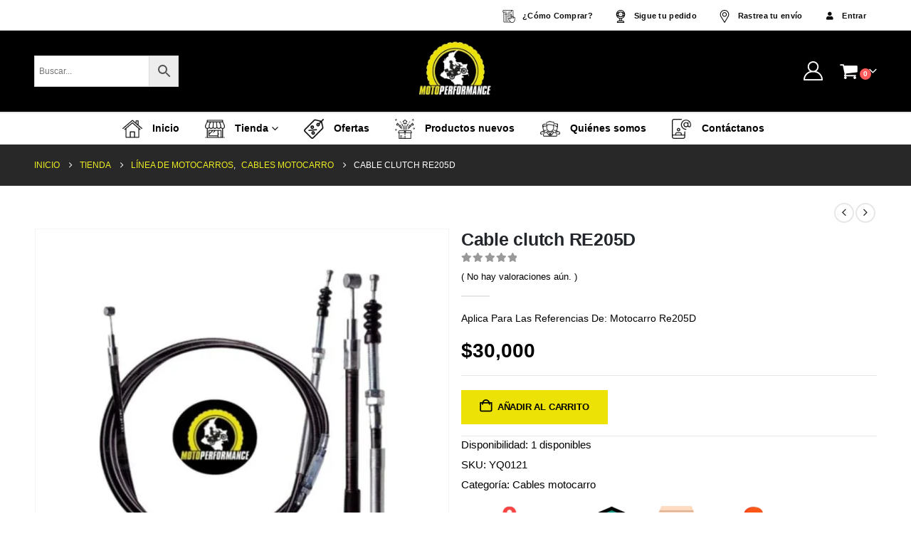

--- FILE ---
content_type: text/html; charset=UTF-8
request_url: https://www.motoperformance.shop/producto/cable-clutch-re205d/
body_size: 52490
content:
<!DOCTYPE html><html lang="es"><head><script data-no-optimize="1">var litespeed_docref=sessionStorage.getItem("litespeed_docref");litespeed_docref&&(Object.defineProperty(document,"referrer",{get:function(){return litespeed_docref}}),sessionStorage.removeItem("litespeed_docref"));</script> <meta http-equiv="X-UA-Compatible" content="IE=edge" /><meta http-equiv="Content-Type" content="text/html; charset=UTF-8" /><meta name="viewport" content="width=device-width, initial-scale=1, minimum-scale=1" /><meta name="theme-color" media="(prefers-color-scheme: light)" content="#0D0D0D"><meta name="theme-color" media="(prefers-color-scheme: dark)" content="#0D0D0D"><link rel="profile" href="https://gmpg.org/xfn/11" /><link rel="pingback" href="https://www.motoperformance.shop/xmlrpc.php" /><link rel="shortcut icon" href="//www.motoperformance.shop/wp-content/uploads/2020/05/logo-motoperformance.png" type="image/x-icon" /><link rel="apple-touch-icon" href="//www.motoperformance.shop/wp-content/uploads/2020/05/logo-motoperformance.png" /><link rel="apple-touch-icon" sizes="120x120" href="//www.motoperformance.shop/wp-content/uploads/2020/05/logo-motoperformance.png" /><link rel="apple-touch-icon" sizes="76x76" href="//www.motoperformance.shop/wp-content/uploads/2020/05/logo-motoperformance.png" /><link rel="apple-touch-icon" sizes="152x152" href="//www.motoperformance.shop/wp-content/uploads/2020/05/logo-motoperformance.png" /><link rel="preload" href="https://www.motoperformance.shop/wp-content/themes/porto/fonts/porto-font/porto.woff2" as="font" type="font/woff2" crossorigin /><link rel="preload" href="https://www.motoperformance.shop/wp-content/themes/porto/fonts/fontawesome_optimized/fa-solid-900.woff2" as="font" type="font/woff2" crossorigin /><link rel="preload" href="https://www.motoperformance.shop/wp-content/themes/porto/fonts/fontawesome_optimized/fa-regular-400.woff2" as="font" type="font/woff2" crossorigin /><link rel="preload" href="https://www.motoperformance.shop/wp-content/themes/porto/fonts/fontawesome_optimized/fa-brands-400.woff2" as="font" type="font/woff2" crossorigin /><link rel="preload" href="https://www.motoperformance.shop/wp-content/themes/porto/fonts/Simple-Line-Icons/Simple-Line-Icons.woff2" as="font" type="font/woff2" crossorigin /><link rel="manifest" href="/superpwa-manifest.json"><meta name="theme-color" content="#000000"><meta name='robots' content='index, follow, max-image-preview:large, max-snippet:-1, max-video-preview:-1' /><style>img:is([sizes="auto" i], [sizes^="auto," i]) { contain-intrinsic-size: 3000px 1500px }</style> <script data-cfasync="false" data-pagespeed-no-defer>window.dataLayerPYS = window.dataLayerPYS || [];</script> <title>Cable clutch RE205D - Motoperformance | Repuestos para motos</title><link rel="canonical" href="https://www.motoperformance.shop/producto/cable-clutch-re205d/" /><meta property="og:locale" content="es_ES" /><meta property="og:type" content="article" /><meta property="og:title" content="Cable clutch RE205D - Motoperformance | Repuestos para motos" /><meta property="og:description" content="Lubrique y ajuste el cable de clutch de su vehículo en un período no superior a 6.000 kilómetros." /><meta property="og:url" content="https://www.motoperformance.shop/producto/cable-clutch-re205d/" /><meta property="og:site_name" content="Motoperformance | Repuestos para motos" /><meta property="article:modified_time" content="2025-07-03T21:30:58+00:00" /><meta property="og:image" content="https://www.motoperformance.shop/wp-content/uploads/2023/09/YQ0121.jpg" /><meta property="og:image:width" content="800" /><meta property="og:image:height" content="800" /><meta property="og:image:type" content="image/jpeg" /><meta name="twitter:card" content="summary_large_image" /><meta name="twitter:label1" content="Tiempo de lectura" /><meta name="twitter:data1" content="1 minuto" /> <script type="application/ld+json" class="yoast-schema-graph">{"@context":"https://schema.org","@graph":[{"@type":"WebPage","@id":"https://www.motoperformance.shop/producto/cable-clutch-re205d/","url":"https://www.motoperformance.shop/producto/cable-clutch-re205d/","name":"Cable clutch RE205D - Motoperformance | Repuestos para motos","isPartOf":{"@id":"https://www.motoperformance.shop/#website"},"primaryImageOfPage":{"@id":"https://www.motoperformance.shop/producto/cable-clutch-re205d/#primaryimage"},"image":{"@id":"https://www.motoperformance.shop/producto/cable-clutch-re205d/#primaryimage"},"thumbnailUrl":"https://www.motoperformance.shop/wp-content/uploads/2023/09/YQ0121.jpg","datePublished":"2023-09-05T22:50:45+00:00","dateModified":"2025-07-03T21:30:58+00:00","breadcrumb":{"@id":"https://www.motoperformance.shop/producto/cable-clutch-re205d/#breadcrumb"},"inLanguage":"es","potentialAction":[{"@type":"ReadAction","target":["https://www.motoperformance.shop/producto/cable-clutch-re205d/"]}]},{"@type":"ImageObject","inLanguage":"es","@id":"https://www.motoperformance.shop/producto/cable-clutch-re205d/#primaryimage","url":"https://www.motoperformance.shop/wp-content/uploads/2023/09/YQ0121.jpg","contentUrl":"https://www.motoperformance.shop/wp-content/uploads/2023/09/YQ0121.jpg","width":800,"height":800},{"@type":"BreadcrumbList","@id":"https://www.motoperformance.shop/producto/cable-clutch-re205d/#breadcrumb","itemListElement":[{"@type":"ListItem","position":1,"name":"Home","item":"https://www.motoperformance.shop/"},{"@type":"ListItem","position":2,"name":"Tienda","item":"https://www.motoperformance.shop/tienda/"},{"@type":"ListItem","position":3,"name":"Cable clutch RE205D"}]},{"@type":"WebSite","@id":"https://www.motoperformance.shop/#website","url":"https://www.motoperformance.shop/","name":"Motoperformance | Repuestos para motos","description":"Encuentra los mejores precios y marcas en repuestos para motos, encuentra el repuesto que buscas y recíbelo en la comodidad de tu casa.","potentialAction":[{"@type":"SearchAction","target":{"@type":"EntryPoint","urlTemplate":"https://www.motoperformance.shop/?s={search_term_string}"},"query-input":{"@type":"PropertyValueSpecification","valueRequired":true,"valueName":"search_term_string"}}],"inLanguage":"es"}]}</script> <link rel='dns-prefetch' href='//s3.amazonaws.com' /><link rel='dns-prefetch' href='//www.googletagmanager.com' /><link rel="alternate" type="application/rss+xml" title="Motoperformance | Repuestos para motos &raquo; Feed" href="https://www.motoperformance.shop/feed/" /><link rel="alternate" type="application/rss+xml" title="Motoperformance | Repuestos para motos &raquo; Feed de los comentarios" href="https://www.motoperformance.shop/comments/feed/" /><link rel="alternate" type="application/rss+xml" title="Motoperformance | Repuestos para motos &raquo; Comentario Cable clutch RE205D del feed" href="https://www.motoperformance.shop/producto/cable-clutch-re205d/feed/" /><link rel="shortcut icon" href="//www.motoperformance.shop/wp-content/uploads/2020/05/logo-motoperformance.png" type="image/x-icon" /><link rel="apple-touch-icon" href="//www.motoperformance.shop/wp-content/uploads/2020/05/logo-motoperformance.png" /><link rel="apple-touch-icon" sizes="120x120" href="//www.motoperformance.shop/wp-content/uploads/2020/05/logo-motoperformance.png" /><link rel="apple-touch-icon" sizes="76x76" href="//www.motoperformance.shop/wp-content/uploads/2020/05/logo-motoperformance.png" /><link rel="apple-touch-icon" sizes="152x152" href="//www.motoperformance.shop/wp-content/uploads/2020/05/logo-motoperformance.png" /><link rel="preload" href="https://www.motoperformance.shop/wp-content/themes/porto/fonts/porto-font/porto.woff2" as="font" type="font/woff2" crossorigin /><link rel="preload" href="https://www.motoperformance.shop/wp-content/themes/porto/fonts/fontawesome_optimized/fa-solid-900.woff2" as="font" type="font/woff2" crossorigin /><link rel="preload" href="https://www.motoperformance.shop/wp-content/themes/porto/fonts/fontawesome_optimized/fa-regular-400.woff2" as="font" type="font/woff2" crossorigin /><link rel="preload" href="https://www.motoperformance.shop/wp-content/themes/porto/fonts/fontawesome_optimized/fa-brands-400.woff2" as="font" type="font/woff2" crossorigin /><link rel="preload" href="https://www.motoperformance.shop/wp-content/themes/porto/fonts/Simple-Line-Icons/Simple-Line-Icons.woff2" as="font" type="font/woff2" crossorigin /><style id="litespeed-ccss">ul{box-sizing:border-box}:root{--wp--preset--font-size--normal:16px;--wp--preset--font-size--huge:42px}.screen-reader-text{border:0;clip-path:inset(50%);height:1px;margin:-1px;overflow:hidden;padding:0;position:absolute;width:1px;word-wrap:normal!important}.wc-block-product-filter-price-slider__left{grid-area:left-input;-ms-grid-column:1;-ms-grid-row:2}.wc-block-product-filter-price-slider__right{grid-area:right-input;-ms-grid-column:5;-ms-grid-row:2}.wc-block-product-filter-price-slider__range{-ms-grid-column-span:5;--low:0%;--high:100%;--range-color:var(--wc-product-filter-price-slider,currentColor);--track-background:linear-gradient(to right,transparent var(--low),var(--range-color) 0,var(--range-color) var(--high),transparent 0) no-repeat 0 100% /100% 100%;appearance:none;background:#fff0;border:0!important;border-radius:4px;clear:both;flex-grow:1;grid-area:price-slider;-ms-grid-column:1;-ms-grid-row:1;height:4px;margin:15px 0;outline:none;padding:0!important;position:relative}:root{--wp--preset--aspect-ratio--square:1;--wp--preset--aspect-ratio--4-3:4/3;--wp--preset--aspect-ratio--3-4:3/4;--wp--preset--aspect-ratio--3-2:3/2;--wp--preset--aspect-ratio--2-3:2/3;--wp--preset--aspect-ratio--16-9:16/9;--wp--preset--aspect-ratio--9-16:9/16;--wp--preset--color--black:#000000;--wp--preset--color--cyan-bluish-gray:#abb8c3;--wp--preset--color--white:#ffffff;--wp--preset--color--pale-pink:#f78da7;--wp--preset--color--vivid-red:#cf2e2e;--wp--preset--color--luminous-vivid-orange:#ff6900;--wp--preset--color--luminous-vivid-amber:#fcb900;--wp--preset--color--light-green-cyan:#7bdcb5;--wp--preset--color--vivid-green-cyan:#00d084;--wp--preset--color--pale-cyan-blue:#8ed1fc;--wp--preset--color--vivid-cyan-blue:#0693e3;--wp--preset--color--vivid-purple:#9b51e0;--wp--preset--color--primary:var(--porto-primary-color);--wp--preset--color--secondary:var(--porto-secondary-color);--wp--preset--color--tertiary:var(--porto-tertiary-color);--wp--preset--color--quaternary:var(--porto-quaternary-color);--wp--preset--color--dark:var(--porto-dark-color);--wp--preset--color--light:var(--porto-light-color);--wp--preset--color--primary-hover:var(--porto-primary-light-5);--wp--preset--gradient--vivid-cyan-blue-to-vivid-purple:linear-gradient(135deg,rgba(6,147,227,1) 0%,rgb(155,81,224) 100%);--wp--preset--gradient--light-green-cyan-to-vivid-green-cyan:linear-gradient(135deg,rgb(122,220,180) 0%,rgb(0,208,130) 100%);--wp--preset--gradient--luminous-vivid-amber-to-luminous-vivid-orange:linear-gradient(135deg,rgba(252,185,0,1) 0%,rgba(255,105,0,1) 100%);--wp--preset--gradient--luminous-vivid-orange-to-vivid-red:linear-gradient(135deg,rgba(255,105,0,1) 0%,rgb(207,46,46) 100%);--wp--preset--gradient--very-light-gray-to-cyan-bluish-gray:linear-gradient(135deg,rgb(238,238,238) 0%,rgb(169,184,195) 100%);--wp--preset--gradient--cool-to-warm-spectrum:linear-gradient(135deg,rgb(74,234,220) 0%,rgb(151,120,209) 20%,rgb(207,42,186) 40%,rgb(238,44,130) 60%,rgb(251,105,98) 80%,rgb(254,248,76) 100%);--wp--preset--gradient--blush-light-purple:linear-gradient(135deg,rgb(255,206,236) 0%,rgb(152,150,240) 100%);--wp--preset--gradient--blush-bordeaux:linear-gradient(135deg,rgb(254,205,165) 0%,rgb(254,45,45) 50%,rgb(107,0,62) 100%);--wp--preset--gradient--luminous-dusk:linear-gradient(135deg,rgb(255,203,112) 0%,rgb(199,81,192) 50%,rgb(65,88,208) 100%);--wp--preset--gradient--pale-ocean:linear-gradient(135deg,rgb(255,245,203) 0%,rgb(182,227,212) 50%,rgb(51,167,181) 100%);--wp--preset--gradient--electric-grass:linear-gradient(135deg,rgb(202,248,128) 0%,rgb(113,206,126) 100%);--wp--preset--gradient--midnight:linear-gradient(135deg,rgb(2,3,129) 0%,rgb(40,116,252) 100%);--wp--preset--font-size--small:13px;--wp--preset--font-size--medium:20px;--wp--preset--font-size--large:36px;--wp--preset--font-size--x-large:42px;--wp--preset--spacing--20:0.44rem;--wp--preset--spacing--30:0.67rem;--wp--preset--spacing--40:1rem;--wp--preset--spacing--50:1.5rem;--wp--preset--spacing--60:2.25rem;--wp--preset--spacing--70:3.38rem;--wp--preset--spacing--80:5.06rem;--wp--preset--shadow--natural:6px 6px 9px rgba(0, 0, 0, 0.2);--wp--preset--shadow--deep:12px 12px 50px rgba(0, 0, 0, 0.4);--wp--preset--shadow--sharp:6px 6px 0px rgba(0, 0, 0, 0.2);--wp--preset--shadow--outlined:6px 6px 0px -3px rgba(255, 255, 255, 1), 6px 6px rgba(0, 0, 0, 1);--wp--preset--shadow--crisp:6px 6px 0px rgba(0, 0, 0, 1)}:root{--font-addi-family-primary-name:'Outfit';--font-addi-family-secondary-name:'Inter';--font-addi-family-primary-url-regular:https://statics.addi.com/fonts/outfit/Outfit-Regular.ttf;--font-addi-family-primary-url-italic:https://statics.addi.com/fonts/outfit/Outfit-Light.ttf;--font-addi-family-primary-url-bold:https://statics.addi.com/fonts/outfit/Outfit-Bold.ttf;--font-addi-family-primary-url-bold-italic:https://statics.addi.com/fonts/outfit/Outfit-SemiBold.ttf;--font-addi-family-secondary-url-regular:https://s3.amazonaws.com/statics.addi.com/fonts/inter/Inter-Regular.ttf;--font-addi-family-secondary-url-italic:https://s3.amazonaws.com/statics.addi.com/fonts/inter/Inter-Italic.woff2;--font-addi-family-secondary-url-bold:https://s3.amazonaws.com/statics.addi.com/fonts/inter/Inter-Bold.ttf;--font-addi-family-secondary-url-bold-italic:https://s3.amazonaws.com/statics.addi.com/fonts/inter/Inter-BoldItalic.woff2;--font-addi-weight-thin:100;--font-addi-weight-extra-light:200;--font-addi-weight-light:300;--font-addi-weight-regular:400;--font-addi-weight-medium:500;--font-addi-weight-semi-bold:600;--font-addi-weight-bold:700;--font-addi-weight-extra-bold:800;--font-addi-weight-black:900;--font-addi-format-web-open-font-format:woff;--font-addi-format-web-open-font-format2:woff2;--font-addi-format-true-type:truetype;--font-addi-format-open-type:opentype;--font-addi-format-embedded-open-type:embedded-opentype;--font-addi-format-svg:svg;--color-addi-primary-active:rgb(28, 103, 216);--color-addi-primary-hover:rgb(10, 57, 196);--color-addi-primary-inactive:rgb(204, 221, 255);--color-addi-feedback-success:rgb(0, 190, 122);--color-addi-feedback-warning:rgb(239, 200, 0);--color-addi-feedback-error:rgb(250, 77, 75);--color-addi-feedback-info:rgb(133, 169, 255);--color-addi-font-primary:rgb(24, 24, 31);--color-addi-font-secondary:rgb(77, 82, 92);--color-addi-font-strong:rgb(116, 119, 122);--color-addi-font-hint:rgb(201, 205, 209);--color-addi-font-disable:rgb(235, 236, 237);--color-addi-font-over-dark:rgb(255, 255, 255);--color-addi-font-action:rgb(28, 103, 216);--color-addi-font-success:rgb(1, 128, 82);--color-addi-font-error:rgb(204, 31, 31);--color-addi-background-white:rgb(255, 255, 255);--color-addi-background-soft:rgb(250, 250, 250);--color-addi-background-medium:rgb(235, 236, 237);--color-addi-background-hint:rgb(201, 205, 209);--color-addi-background-strong:rgb(116, 119, 122);--color-addi-comp-one-lighten4:rgb(250, 229, 255);--color-addi-comp-one-lighten3:rgb(247, 214, 255);--color-addi-comp-one-lighten2:rgb(236, 193, 247);--color-addi-comp-one-lighten1:rgb(221, 169, 235);--color-addi-comp-one-base:rgb(195, 143, 208);--color-addi-comp-one-darken1:rgb(168, 113, 189);--color-addi-comp-one-darken2:rgb(139, 90, 163);--color-addi-comp-one-darken3:rgb(105, 58, 132);--color-addi-comp-one-darken4:rgb(70, 34, 102);--color-addi-comp-one-darken5:rgb(41, 10, 76);--color-addi-comp-two-lighten5:rgb(255, 253, 235);--color-addi-comp-two-lighten4:rgb(255, 251, 214);--color-addi-comp-two-lighten3:rgb(255, 245, 173);--color-addi-comp-two-lighten2:rgb(255, 239, 138);--color-addi-comp-two-lighten1:rgb(250, 223, 70);--color-addi-comp-two-base:rgb(239, 200, 0);--color-addi-comp-two-darken1:rgb(227, 185, 0);--color-addi-comp-two-darken2:rgb(184, 141, 0);--color-addi-comp-two-darken3:rgb(133, 99, 7);--color-addi-comp-two-darken4:rgb(92, 63, 6);--color-addi-comp-three-lighten5:rgb(235, 255, 239);--color-addi-comp-three-lighten4:rgb(212, 252, 231);--color-addi-comp-three-lighten3:rgb(166, 237, 199);--color-addi-comp-three-lighten2:rgb(67, 224, 146);--color-addi-comp-three-lighten1:rgb(0, 190, 122);--color-addi-comp-three-base:rgb(1, 128, 82);--color-addi-comp-three-darken1:rgb(9, 112, 75);--color-addi-comp-three-darken2:rgb(11, 82, 56);--color-addi-comp-three-darken3:rgb(20, 51, 40);--color-addi-comp-three-darken4:rgb(12, 31, 24);--color-addi-comp-four-lighten5:rgb(255, 242, 242);--color-addi-comp-four-lighten4:rgb(255, 211, 209);--color-addi-comp-four-lighten3:rgb(255, 167, 166);--color-addi-comp-four-lighten2:rgb(250, 77, 75);--color-addi-comp-four-lighten1:rgb(219, 44, 44);--color-addi-comp-four-base:rgb(204, 31, 31);--color-addi-comp-four-darken1:rgb(184, 22, 25);--color-addi-comp-four-darken2:rgb(163, 23, 23);--color-addi-comp-four-darken3:rgb(143, 24, 29);--color-addi-comp-four-darken4:rgb(122, 24, 31);--color-addi-comp-four-accent-lighten2:rgb(248, 186, 173);--color-addi-comp-five-lighten4:rgb(235, 242, 255);--color-addi-comp-five-lighten3:rgb(204, 221, 255);--color-addi-comp-five-lighten2:rgb(133, 169, 255);--color-addi-comp-five-lighten1:rgb(78, 126, 255);--color-addi-comp-five-base:rgb(28, 103, 216);--color-addi-comp-five-darken1:rgb(32, 79, 214);--color-addi-comp-five-darken2:rgb(10, 57, 196);--color-addi-comp-five-darken3:rgb(15, 53, 163);--color-addi-comp-five-darken4:rgb(11, 35, 92);--color-addi-comp-five-darken5:rgb(9, 26, 66);--color-addi-gray-lighten5:rgb(255, 255, 255);--color-addi-gray-lighten4:rgb(250, 250, 250);--color-addi-gray-lighten3:rgb(235, 236, 237);--color-addi-gray-lighten2:rgb(201, 205, 209);--color-addi-gray-lighten1:rgb(116, 119, 122);--color-addi-gray-base:rgb(77, 82, 92);--color-addi-gray-darken1:rgb(51, 53, 61);--color-addi-gray-darken2:rgb(38, 38, 46);--color-addi-gray-darken3:rgb(24, 24, 31);--color-addi-gray-darken4:rgb(7, 8, 10);--color-addi-black:rgb(24, 24, 31);--color-addi-white:rgb(255, 255, 255)}.menu-item a img,img.menu-image-title-after{border:none;box-shadow:none;vertical-align:middle;width:auto;display:inline}.menu-image-title-after.menu-image-title{padding-left:10px}button.pswp__button{box-shadow:none!important;background-image:url(/wp-content/plugins/woocommerce/assets/css/photoswipe/default-skin/default-skin.png)!important}button.pswp__button,button.pswp__button--arrow--left::before,button.pswp__button--arrow--right::before{background-color:transparent!important}button.pswp__button--arrow--left,button.pswp__button--arrow--right{background-image:none!important}.pswp{display:none;position:absolute;width:100%;height:100%;left:0;top:0;overflow:hidden;-ms-touch-action:none;touch-action:none;z-index:1500;-webkit-text-size-adjust:100%;-webkit-backface-visibility:hidden;outline:0}.pswp *{-webkit-box-sizing:border-box;box-sizing:border-box}.pswp__bg{position:absolute;left:0;top:0;width:100%;height:100%;background:#000;opacity:0;-webkit-transform:translateZ(0);transform:translateZ(0);-webkit-backface-visibility:hidden;will-change:opacity}.pswp__scroll-wrap{position:absolute;left:0;top:0;width:100%;height:100%;overflow:hidden}.pswp__container{-ms-touch-action:none;touch-action:none;position:absolute;left:0;right:0;top:0;bottom:0}.pswp__container{-webkit-touch-callout:none}.pswp__bg{will-change:opacity}.pswp__container{-webkit-backface-visibility:hidden}.pswp__item{position:absolute;left:0;right:0;top:0;bottom:0;overflow:hidden}.pswp__button{width:44px;height:44px;position:relative;background:0 0;overflow:visible;-webkit-appearance:none;display:block;border:0;padding:0;margin:0;float:left;opacity:.75;-webkit-box-shadow:none;box-shadow:none}.pswp__button::-moz-focus-inner{padding:0;border:0}.pswp__button,.pswp__button--arrow--left:before,.pswp__button--arrow--right:before{background:url(/wp-content/plugins/woocommerce/assets/css/photoswipe/default-skin/default-skin.png)0 0 no-repeat;background-size:264px 88px;width:44px;height:44px}.pswp__button--close{background-position:0-44px}.pswp__button--share{background-position:-44px -44px}.pswp__button--fs{display:none}.pswp__button--zoom{display:none;background-position:-88px 0}.pswp__button--arrow--left,.pswp__button--arrow--right{background:0 0;top:50%;margin-top:-50px;width:70px;height:100px;position:absolute}.pswp__button--arrow--left{left:0}.pswp__button--arrow--right{right:0}.pswp__button--arrow--left:before,.pswp__button--arrow--right:before{content:"";top:35px;background-color:rgb(0 0 0/.3);height:30px;width:32px;position:absolute}.pswp__button--arrow--left:before{left:6px;background-position:-138px -44px}.pswp__button--arrow--right:before{right:6px;background-position:-94px -44px}.pswp__share-modal{display:block;background:rgb(0 0 0/.5);width:100%;height:100%;top:0;left:0;padding:10px;position:absolute;z-index:1600;opacity:0;-webkit-backface-visibility:hidden;will-change:opacity}.pswp__share-modal--hidden{display:none}.pswp__share-tooltip{z-index:1620;position:absolute;background:#fff;top:56px;border-radius:2px;display:block;width:auto;right:44px;-webkit-box-shadow:0 2px 5px rgb(0 0 0/.25);box-shadow:0 2px 5px rgb(0 0 0/.25);-webkit-transform:translateY(6px);-ms-transform:translateY(6px);transform:translateY(6px);-webkit-backface-visibility:hidden;will-change:transform}.pswp__counter{position:relative;left:0;top:0;height:44px;font-size:13px;line-height:44px;color:#fff;opacity:.75;padding:0 10px;margin-inline-end:auto}.pswp__caption{position:absolute;left:0;bottom:0;width:100%;min-height:44px}.pswp__caption__center{text-align:left;max-width:420px;margin:0 auto;font-size:13px;padding:10px;line-height:20px;color:#ccc}.pswp__preloader{width:44px;height:44px;position:absolute;top:0;left:50%;margin-left:-22px;opacity:0;will-change:opacity;direction:ltr}.pswp__preloader__icn{width:20px;height:20px;margin:12px}@media screen and (max-width:1024px){.pswp__preloader{position:relative;left:auto;top:auto;margin:0;float:right}}.pswp__ui{-webkit-font-smoothing:auto;visibility:visible;opacity:1;z-index:1550}.pswp__top-bar{position:absolute;left:0;top:0;height:44px;width:100%;display:flex;justify-content:flex-end}.pswp__caption,.pswp__top-bar{-webkit-backface-visibility:hidden;will-change:opacity}.pswp__caption,.pswp__top-bar{background-color:rgb(0 0 0/.5)}.pswp__ui--hidden .pswp__button--arrow--left,.pswp__ui--hidden .pswp__button--arrow--right,.pswp__ui--hidden .pswp__caption,.pswp__ui--hidden .pswp__top-bar{opacity:.001}.aws-container .aws-search-form{position:relative;width:100%;float:none!important;display:-webkit-box!important;display:-moz-box!important;display:-ms-flexbox!important;display:-webkit-flex!important;display:flex!important;align-items:stretch;height:44px}.aws-container .aws-search-form *{-moz-box-sizing:border-box;-webkit-box-sizing:border-box;box-sizing:border-box;-moz-hyphens:manual;-webkit-hyphens:manual;hyphens:manual;border-radius:0!important}.aws-container .aws-search-form .aws-loader,.aws-container .aws-search-form .aws-loader:after{border-radius:50%!important;width:20px;height:20px}.aws-container .aws-search-form .aws-wrapper{flex-grow:1;position:relative;vertical-align:top;padding:0;width:100%;overflow:hidden}.aws-container .aws-search-form .aws-loader{position:absolute;display:none;right:10px;top:50%;z-index:999;margin:-10px 0 0;font-size:10px;text-indent:-9999em;border-top:3px solid #ededed;border-right:3px solid #ededed;border-bottom:3px solid #ededed;border-left:3px solid #555}.aws-container .aws-search-label{position:absolute!important;left:-10000px;top:auto;width:1px;height:1px;overflow:hidden;clip:rect(1px,1px,1px,1px)}.aws-container .aws-search-field{width:100%;max-width:100%;color:#313131;padding:6px;line-height:30px;display:block;font-size:12px;position:relative;z-index:2;-webkit-appearance:none;height:100%;min-height:inherit;margin:0!important;border:1px solid #d8d8d8;outline:0}.aws-container .aws-search-field::-ms-clear{display:none;width:0;height:0}.aws-container .aws-search-field::-ms-reveal{display:none;width:0;height:0}.aws-container .aws-search-field::-webkit-search-cancel-button,.aws-container .aws-search-field::-webkit-search-decoration,.aws-container .aws-search-field::-webkit-search-results-button,.aws-container .aws-search-field::-webkit-search-results-decoration{display:none}.aws-container .aws-search-form .aws-search-clear{display:none!important;position:absolute;top:0;right:0;z-index:2;color:#757575;height:100%;width:38px;padding:0 0 0 10px;text-align:left}.aws-container .aws-search-form .aws-search-clear span{position:relative;display:block;font-size:24px;line-height:24px;top:50%;margin-top:-12px}.aws-container .aws-search-form .aws-search-btn{padding:0;line-height:10px;width:42px}.aws-container .aws-search-form .aws-search-btn_icon{display:inline-block;fill:currentColor;height:24px;line-height:24px;position:relative;width:42px;color:#555}.aws-container .aws-search-form .aws-search-btn svg{display:block;height:100%;width:100%}.aws-container .aws-search-form .aws-form-btn{display:-webkit-box;display:-moz-box;display:-ms-flexbox;display:-webkit-flex;display:flex;justify-content:center;flex-direction:column;text-align:center;background:#ededed;border:1px solid #d8d8d8;margin:0 0 0-1px;position:relative;white-space:nowrap}.popup-wrapper{background:rgb(0 0 0/.4);display:none;height:100%;position:fixed;text-align:center;top:0;width:100%;z-index:10000}.popup-wrapper .helper{display:inline-block;height:100%;vertical-align:middle}.popup-wrapper>div{background-color:#fff;box-shadow:10px 10px 60px #555;display:inline-block;height:auto;max-width:400px;min-height:100px;vertical-align:middle;width:60%;position:relative;border-radius:8px;padding:15px 15px}.popup-wrapper .first-step img{margin-bottom:20px;width:75%;margin:0 auto 0 auto}.popup-wrapper .first-step p{font-size:15px}.popup-wrapper .first-step .price{font-size:20px;display:block;margin:0 0 20px 0;color:#000;line-height:40px}.popup-wrapper .first-step .amount{font-size:40px;display:block}.popup-wrapper .error{width:100%;padding:7px;border:1px solid red;color:red;font-size:14px;margin-bottom:15px;display:none}.popup-wrapper .loader{display:none;width:25px;height:auto;margin:0 auto;position:absolute;right:60px;bottom:23px}.popupCloseButton{background-color:#fff;border:3px solid #999;border-radius:50px;display:inline-block;font-family:arial;font-weight:700;position:absolute;top:-20px;right:-20px;font-size:22px;line-height:36px;width:40px;height:40px;text-align:center}.popup-wrapper .btn_submit{background-color:#01b2b2;color:#fff;padding:10px;width:100%;text-decoration:none;text-transform:capitalize;border-radius:5px}.box{font-size:1.25rem;background-color:#f1f1f1;position:relative;padding:35px 20px;margin-bottom:15px}.box.has-advanced-upload{outline:2px dashed #92b0b3;outline-offset:-10px}.box__input label{color:gray;font-size:20px}.box .box__file{width:.1px;height:.1px;opacity:0;overflow:hidden;position:absolute;z-index:-1}.box .box__file+label{max-width:80%;text-overflow:ellipsis;white-space:nowrap;display:inline-block;overflow:hidden}.box__button{background-color:transparent!important;color:#01b2b2!important;border:1px solid #01b2b2;font-size:14px;padding:15px;text-decoration:none;text-transform:capitalize;border-radius:5px;padding:8px 16px;margin:25px auto 0;display:block}.second-step,.popup-price-wrapper{display:none}@media screen and (max-width:480px){.popup-wrapper>div{width:86%}}.container{--porto-container-width:1200px}:root{--porto-grid-gutter-width:16px;--porto-color-dark:#1D2127;--porto-primary-color:#000000;--porto-primary-color-inverse:#FFFFFF;--porto-secondary-color:#110D00;--porto-secondary-color-inverse:#FFFFFF;--porto-tertiary-color:#0A0000;--porto-tertiary-color-inverse:#FFFFFF;--porto-quaternary-color:#010204;--porto-quaternary-color-inverse:#FFFFFF;--porto-dark-color:#2E353E;--porto-dark-color-inverse:#FFFFFF;--porto-light-color:#FFFFFF;--porto-light-color-inverse:#474747;--porto-body-ff:"Open Sans";--porto-body-fw:400;--porto-body-fs:14px;--porto-body-lh:24px;--porto-body-color:#3d3d3d;--porto-body-color-light-5:#4a4a4a;--porto-alt-ff:"Shadows Into Light";--porto-alt-fw:400;--porto-menu-text-transform:none;--porto-add-to-cart-ff:"Poppins";--porto-column-spacing:8px;--porto-res-spacing:8px;--porto-fluid-spacing:16px;--porto-container-spacing:8px;--porto-primary-dark-5:#000000;--porto-primary-dark-10:#000000;--porto-primary-dark-15:#000000;--porto-primary-dark-20:#000000;--porto-primary-light-5:#0d0d0d;--porto-primary-light-7:#121212;--porto-primary-light-10:#1a1a1a;--porto-primary-inverse-dark-10:#e6e6e6;--porto-secondary-dark-5:#000000;--porto-secondary-dark-10:#000000;--porto-secondary-dark-15:#000000;--porto-secondary-dark-20:#000000;--porto-secondary-light-5:#2b2100;--porto-secondary-light-7:#352900;--porto-secondary-light-10:#443400;--porto-secondary-inverse-dark-10:#e6e6e6;--porto-tertiary-dark-5:#000000;--porto-tertiary-dark-10:#000000;--porto-tertiary-dark-15:#000000;--porto-tertiary-dark-20:#000000;--porto-tertiary-light-5:#240000;--porto-tertiary-light-7:#2e0000;--porto-tertiary-light-10:#3d0000;--porto-tertiary-inverse-dark-10:#e6e6e6;--porto-quaternary-dark-5:#000000;--porto-quaternary-dark-10:#000000;--porto-quaternary-dark-15:#000000;--porto-quaternary-dark-20:#000000;--porto-quaternary-light-5:#070d19;--porto-quaternary-light-7:#091121;--porto-quaternary-light-10:#0c172d;--porto-quaternary-inverse-dark-10:#e6e6e6;--porto-dark-dark-5:#242930;--porto-dark-dark-10:#191c21;--porto-dark-dark-15:#0e1013;--porto-dark-dark-20:#030304;--porto-dark-light-5:#39424d;--porto-dark-light-7:#3e4753;--porto-dark-light-10:#444f5c;--porto-dark-inverse-dark-10:#e6e6e6;--porto-light-dark-5:#f3f3f3;--porto-light-dark-10:#e6e6e6;--porto-light-dark-15:#d9d9d9;--porto-light-dark-20:#cccccc;--porto-light-light-5:#ffffff;--porto-light-light-7:#ffffff;--porto-light-light-10:#ffffff;--porto-light-inverse-dark-10:#2e2e2e;--porto-bgc:#fff;--porto-body-bg:#fff;--porto-color-price:#444;--porto-widget-bgc:#fbfbfb;--porto-title-bgc:#f5f5f5;--porto-widget-bc:#ddd;--porto-input-bc:rgba(0,0,0,0.08);--porto-slide-bgc:#e7e7e7;--porto-heading-color:#222529;--porto-heading-light-8:#353a40;--porto-normal-bg:#fff;--porto-gray-bg:#dfdfdf;--porto-gray-1:#f4f4f4;--porto-gray-2:#e7e7e7;--porto-gray-3:#f4f4f4;--porto-gray-4:#ccc;--porto-gray-5:#e7e7e7;--porto-gray-6:#999;--porto-gray-7:#f4f4f4;--porto-gray-8:#f1f1f1;--porto-light-1:#fff;--porto-light-2:#fff;--porto-normal-bc:rgba(0,0,0,.06);--porto-label-bg1:rgba(255,255,255,.9)}h1{--porto-h1-ff:"Poppins";--porto-h1-fw:700;--porto-h1-fs:32px;--porto-h1-lh:41px;--porto-h1-ls:normal;--porto-h1-color:#222529}h2{--porto-h2-ff:"Poppins";--porto-h2-fw:700;--porto-h2-fs:25px;--porto-h2-lh:35px;--porto-h2-ls:normal;--porto-h2-color:#222529}#header .searchform{--porto-searchform-border-color:#FFFFFF;--porto-searchform-text-color:#777777}#header{--porto-minicart-icon-color:#FFFFFF;--porto-header-link-color-regular:#222529;--porto-header-link-color-hover:#222529}li.menu-item,.sub-menu{--porto-mainmenu-popup-text-color-regular:#0a0a0a;--porto-mainmenu-popup-text-color-hover:#2b2b2b}li.menu-item{--porto-mainmenu-popup-text-hbg-color:transparent;--porto-submenu-item-bbw:0;--porto-submenu-item-lrp:15px}.onhot{--porto-hot-color:#52CE63;--porto-hot-color-inverse:#FFFFFF}#header{--porto-header-top-link-fw:600}@media (max-width:575px){:root{--porto-mobile-fs-scale:1.1429;--porto-body-fs:16px;--porto-body-lh:22px}h1{--porto-h1-fs:36.5714px;--porto-h1-lh:37.5833px}h2{--porto-h2-fs:28.5714px;--porto-h2-lh:32.0833px}}#header .logo{--porto-logo-mw:150px;--porto-sticky-logo-mw:100px}@media (min-width:992px) and (max-width:1215px){.container{--porto-container-width:960px}}@media (min-width:1216px){#header .logo{--porto-logo-mw:170px}}@media (max-width:991px){:root{--porto-res-spacing:16px}#header .logo{--porto-logo-mw:110px}}@media (max-width:767px){#header .logo{--porto-logo-mw:110px}}.container:before,.container:after,.row:before,.row:after,.nav:before,.nav:after,.vc_row:before,.vc_row:after{content:" ";display:table}.container:after,.row:after,.nav:after,.vc_row:after{clear:both}.vc_column_container{width:100%}.vc_row{margin-left:-15px;margin-right:-15px}.wpb_content_element{margin-bottom:35px}.vc_column-inner::before,.vc_column-inner::after{content:" ";display:table}.vc_column-inner::after{clear:both}.vc_column_container{padding-left:0;padding-right:0}.vc_column_container>.vc_column-inner{box-sizing:border-box;padding-left:15px;padding-right:15px;width:100%}.wpb_single_image img{height:auto;max-width:100%;vertical-align:top}.wpb_single_image .vc_single_image-wrapper{display:inline-block;vertical-align:top;max-width:100%}.wpb_single_image.vc_align_left{text-align:left}.col-lg-12,.col-md-6,.col-md-12{width:100%;flex:0 0 auto}:root{--bs-blue:#0d6efd;--bs-indigo:#6610f2;--bs-purple:#6f42c1;--bs-pink:#d63384;--bs-red:#dc3545;--bs-orange:#fd7e14;--bs-yellow:#ffc107;--bs-green:#198754;--bs-teal:#20c997;--bs-cyan:#0dcaf0;--bs-white:#fff;--bs-gray:#6c757d;--bs-gray-dark:#343a40;--bs-primary:#000000;--bs-secondary:#110D00;--bs-success:#47a447;--bs-info:#5bc0de;--bs-warning:#ed9c28;--bs-danger:#d2322d;--bs-light:#f8f9fa;--bs-dark:#1d2127;--bs-font-sans-serif:system-ui, -apple-system, "Segoe UI", Roboto, "Helvetica Neue", Arial, "Noto Sans", "Liberation Sans", sans-serif, "Apple Color Emoji", "Segoe UI Emoji", "Segoe UI Symbol", "Noto Color Emoji";--bs-font-monospace:SFMono-Regular, Menlo, Monaco, Consolas, "Liberation Mono", "Courier New", monospace;--bs-gradient:linear-gradient(180deg, rgba(255, 255, 255, 0.15), rgba(255, 255, 255, 0))}*,*::before,*::after{box-sizing:border-box}@media (prefers-reduced-motion:no-preference){:root{scroll-behavior:smooth}}body{margin:0;font-family:Open Sans,sans-serif;font-size:.875rem;font-weight:400;line-height:1.7143;color:#777;background-color:#fff;-webkit-text-size-adjust:100%}h1,h2{margin-top:0;margin-bottom:.5rem;font-weight:500;line-height:1.2}h1{font-size:calc(1.34375rem + 1.125vw)}@media (min-width:1200px){h1{font-size:2.1875rem}}h2{font-size:calc(1.3rem + 0.6vw)}@media (min-width:1200px){h2{font-size:1.75rem}}p{margin-top:0;margin-bottom:1rem}ul{padding-left:2rem}ul{margin-top:0;margin-bottom:1rem}ul ul{margin-bottom:0}strong{font-weight:bolder}a{color:#000;text-decoration:none}img,svg{vertical-align:middle}label{display:inline-block}button{border-radius:0}input,button{margin:0;font-family:inherit;font-size:inherit;line-height:inherit}button{text-transform:none}button,[type="button"],[type="submit"]{-webkit-appearance:button}::-moz-focus-inner{padding:0;border-style:none}::-webkit-datetime-edit-fields-wrapper,::-webkit-datetime-edit-text,::-webkit-datetime-edit-minute,::-webkit-datetime-edit-hour-field,::-webkit-datetime-edit-day-field,::-webkit-datetime-edit-month-field,::-webkit-datetime-edit-year-field{padding:0}::-webkit-inner-spin-button{height:auto}[type="search"]{outline-offset:-2px;-webkit-appearance:textfield}::-webkit-search-decoration{-webkit-appearance:none}::-webkit-color-swatch-wrapper{padding:0}::file-selector-button{font:inherit}::-webkit-file-upload-button{font:inherit;-webkit-appearance:button}.img-thumbnail{padding:0;background-color:#fff;border:0 solid #fff0;border-radius:0;max-width:100%;height:auto}.container{width:100%;padding-right:var(--bs-gutter-x,8px);padding-left:var(--bs-gutter-x,8px);margin-right:auto;margin-left:auto}@media (min-width:576px){.container{max-width:540px;--porto-flick-carousel-width:540px}}@media (min-width:768px){.container{max-width:720px;--porto-flick-carousel-width:720px}}@media (min-width:992px){.container{max-width:960px;--porto-flick-carousel-width:960px}}@media (min-width:1216px){.container{max-width:1200px;--porto-flick-carousel-width:1200px}}@media (min-width:1392px){.container{max-width:1200px;--porto-flick-carousel-width:1200px}}.row{--bs-gutter-x:16px;--bs-gutter-y:0;display:flex;flex-wrap:wrap;margin-top:calc(var(--bs-gutter-y)*-1);margin-right:calc(var(--bs-gutter-x)/-2);margin-left:calc(var(--bs-gutter-x)/-2)}.row>*{flex-shrink:0;max-width:100%;padding-right:calc(var(--bs-gutter-x)/2);padding-left:calc(var(--bs-gutter-x)/2);margin-top:var(--bs-gutter-y)}@media (min-width:768px){.col-md-6{width:50%}.col-md-12{width:100%}}@media (min-width:992px){.col-lg-12{width:100%}}.btn{display:inline-block;font-weight:400;color:#777;text-align:center;vertical-align:middle;background-color:#fff0;border:1px solid #fff0;border-radius:0}.nav{display:flex;flex-wrap:wrap;padding-left:0;margin-bottom:0;list-style:none}.nav-tabs{border-bottom:1px solid #e7e7e7}.nav-fill .nav-item{flex:1 1 auto;text-align:center}.breadcrumb{display:flex;flex-wrap:wrap;padding:0 0;margin-bottom:1rem;list-style:none}.vc_column_container{position:relative}.mr-1{margin-right:0.25rem!important}.clearfix::after{display:block;clear:both;content:""}.d-none{display:none!important}.container{padding-left:8px;padding-right:8px}.fab,.far,.fas{-moz-osx-font-smoothing:grayscale;-webkit-font-smoothing:antialiased;display:var(--fa-display,inline-block);font-style:normal;font-variant:normal;line-height:1;text-rendering:auto}.far,.fas{font-family:"Font Awesome 6 Free"}.fab{font-family:"Font Awesome 6 Brands"}.fa-user:before{content:""}.fa-times:before{content:""}.fa-bars:before{content:""}.fa-envelope:before{content:""}.fa-dot-circle:before{content:""}.fa-whatsapp:before{content:""}:host,:root{--fa-style-family-brands:"Font Awesome 6 Brands";--fa-font-brands:normal 400 1em/1 "Font Awesome 6 Brands"}.fab{font-weight:400}:host,:root{--fa-style-family-classic:"Font Awesome 6 Free";--fa-font-regular:normal 400 1em/1 "Font Awesome 6 Free"}.far{font-weight:400}:host,:root{--fa-style-family-classic:"Font Awesome 6 Free";--fa-font-solid:normal 900 1em/1 "Font Awesome 6 Free"}.fas{font-weight:900}.owl-carousel{display:none;width:100%;position:relative;z-index:1}button::-moz-focus-inner{padding:0;border:0}[class*=" porto-icon-"]:before,[class^=porto-icon-]:before{font-family:"porto";font-style:normal;font-weight:400;speak:none;display:inline-block;text-decoration:inherit;width:1em;margin-right:.1em;text-align:center;font-variant:normal;text-transform:none;line-height:1em;margin-left:.1em;-webkit-font-smoothing:antialiased;-moz-osx-font-smoothing:grayscale}.porto-icon-cart:before{content:""}.porto-icon-plus:before{content:""}.porto-icon-magnifier:before{content:""}.porto-icon-user-2:before{content:""}@media (prefers-reduced-motion:no-preference){:root{scroll-behavior:auto}}html{direction:ltr;overflow-x:hidden;box-shadow:none!important;font-size:calc(16px*var(--porto-mobile-fs-scale, 1))}body{font:var(--porto-body-fst,normal) var(--porto-body-fw,400) var(--porto-body-fs,14px)/var(--porto-body-lh,24px) var(--porto-body-ff),sans-serif;letter-spacing:var(--porto-body-ls,0);color:var(--porto-body-color)}.row:after,.row:before{content:none}input{max-width:100%}h1{font:var(--porto-h1-fst,normal) var(--porto-h1-fw,700) var(--porto-h1-fs,2.6em)/var(--porto-h1-lh,44px) var(--porto-h1-ff,var(--porto-body-ff)),sans-serif;color:var(--porto-h1-color,var(--porto-heading-color));letter-spacing:var(--porto-h1-ls,-.05em);margin-bottom:32px}h2{font:var(--porto-h2-fst,normal) var(--porto-h2-fw,700) var(--porto-h2-fs,2.2em)/var(--porto-h2-lh,40px) var(--porto-h2-ff,var(--porto-body-ff)),sans-serif;color:var(--porto-h2-color,var(--porto-heading-color));letter-spacing:var(--porto-h2-ls,-.05em);margin-bottom:32px}@media (max-width:575px){h2{line-height:40px}}.page-title{margin-top:0}p{margin:0 0 1.25rem}strong{font-weight:700}input::-webkit-inner-spin-button,input::-webkit-outer-spin-button{-webkit-appearance:none}input[type=number],input[type=search],input[type=text]{-webkit-appearance:none}input[type=number],input[type=search],input[type=text]{border:1px solid;outline:none;box-shadow:none;text-align:left;line-height:1.42857;padding:8px 12px;font-size:.85rem;vertical-align:middle;height:auto}[type=submit]{border:1px solid var(--porto-primary-color);color:#fff;padding:8px 10px;line-height:1.42857}img{max-width:100%;height:auto;-webkit-user-drag:none;-moz-user-drag:none}.img-thumbnail{position:relative}.img-thumbnail .inner{display:block;overflow:hidden;position:relative;backface-visibility:hidden;transform:translate3d(0,0,0)}.btn{margin:0}.btn{padding:.533rem .933rem;font-size:.8rem;line-height:1.42857}button{border:1px solid #ccc}.button{display:inline-block;text-align:center;font-weight:400;vertical-align:middle;touch-action:manipulation;padding:8px 12px;white-space:nowrap;line-height:1.5}.button,[type=submit]{background-color:var(--porto-primary-color);border-color:var(--porto-primary-color);color:var(--porto-primary-color-inverse)}.btn i{display:inline-block;line-height:1}.tab-pane>:last-child{margin-bottom:0}li{line-height:var(--porto-body-lh)}.list.list-icons li i{position:absolute;left:0;top:5px;color:var(--porto-primary-color);border-color:var(--porto-primary-color)}.has-ccols:not(.owl-loaded){display:flex;width:auto}.has-ccols{flex-wrap:wrap}.has-ccols.owl-carousel:not(.owl-loaded){flex-wrap:nowrap;overflow:hidden}.has-ccols>*{max-width:100%;flex:0 0 auto;width:var(--porto-cw,100%)}.owl-carousel.has-ccols:not(.owl-loaded)>*{position:relative}.ccols-1{--porto-cw:100%}.owl-carousel{margin-bottom:20px}.owl-carousel .img-thumbnail{max-width:100%}.owl-carousel .img-thumbnail img{width:100%}body a{outline:none!important}.pt-left{float:left!important}.pt-right{float:right!important}.featured-box{position:relative;min-height:100px;background:var(--porto-body-bg);border:1px solid var(--porto-gray-2);box-shadow:0 2px 4px 0 rgb(0 0 0/.05);margin:20px auto;text-align:center;z-index:1}.featured-box .box-content{padding:30px var(--porto-grid-gutter-width) 10px var(--porto-grid-gutter-width);border-top:4px solid var(--porto-gray-bg,#dfdfdf);position:relative;top:-1px}@media (max-width:767px){.featured-box .box-content{padding:25px var(--porto-column-spacing) 5px var(--porto-column-spacing)}}.share-links{vertical-align:middle}.share-links a{font-size:.8rem;color:#fff;text-indent:-9999em;text-align:center;width:2.2857em;height:2.2857em;display:inline-block;margin:.2857em .5714em .2857em 0;position:relative;vertical-align:middle;transform:translate3d(0,0,0)}.share-links a:before{font-family:var(--fa-style-family-brands,"Font Awesome 6 Brands");text-indent:0;position:absolute;left:0;right:0;top:0;bottom:0;line-height:23px;height:22px;margin:auto;z-index:2}.share-links.disable-br a{border-radius:0!important}.share-links .share-twitter{background:#1aa9e1}.share-links .share-twitter:before{content:""}.share-links .share-facebook{background:#3b5a9a}.share-links .share-facebook:before{content:""}.share-links .share-linkedin{background:#0073b2}.share-links .share-linkedin:before{content:""}.share-links .share-instagram{background:#7c4a3a}.share-links .share-instagram:before{content:""}.share-links .share-email{background:#dd4b39}.share-links .share-email:before{content:"";font-weight:400}.share-links .share-whatsapp{background:#3c8a38}.share-links .share-whatsapp:before{content:""}.accordion-menu .arrow,.page-top ul.breadcrumb>li .delimiter,.share-links .share-email:before,.star-rating{font-family:var(--fa-style-family-classic,"Font Awesome 6 Free");font-weight:900;-webkit-font-smoothing:antialiased;-moz-osx-font-smoothing:grayscale}.widget{margin-bottom:1.875rem;margin-top:1.875rem}.widget:first-child{margin-top:0}.footer .footer-bottom .share-links a{box-shadow:none}.star-rating{display:block;float:none;position:relative;font-size:11px;height:1.2em;line-height:1.2em;overflow:hidden;position:relative;width:6em;letter-spacing:.1em;text-align:left;white-space:nowrap}.star-rating:before{content:"""""""""";float:left;left:0;position:absolute;top:0}.star-rating span{float:left;left:0;overflow:hidden;padding-top:1.5em;position:absolute;top:0}.star-rating span:before{color:#6a6a6d;content:"""""""""";left:0;position:absolute;top:0}.m-l-xs{margin-left:5px!important}.entry-title{margin-top:0}.vc_row.wpb_row{margin-bottom:0}@media (max-width:991px){.container{padding-left:var(--porto-fluid-spacing);padding-right:var(--porto-fluid-spacing)}}@keyframes menuFadeInDown{0%{opacity:.8;transform:translateY(-10px)}to{opacity:1;transform:translateY(0)}}@keyframes arrowFadeInDown{0%{opacity:.8;transform:translateY(-10px) rotate(-45deg)}to{opacity:1;transform:translateY(0) rotate(-45deg)}}.mega-menu{margin:0;padding:0;list-style:none}.mega-menu li.menu-item{display:block;position:relative;margin:0}.mega-menu li.menu-item>a{display:block;text-align:left;position:relative;margin-top:0;margin-bottom:0}.mega-menu li.menu-item>a>[class*=" fa-"]{width:18px;text-align:center}.mega-menu li.menu-item>a>i{margin-right:.5rem;vertical-align:middle;line-height:1}.mega-menu ul.sub-menu{padding-left:0;list-style:none}.mega-menu{display:flex;flex-wrap:wrap}.mega-menu>li.menu-item>a{display:inline-block;font-size:.8571em;font-weight:700;line-height:20px;padding:9px 12px 8px;text-transform:var(--porto-menu-text-transform)}.mega-menu>li.menu-item>a>i{width:auto}.mega-menu .popup{position:absolute;text-align:left;top:100%;margin:0;z-index:111;min-width:100%;line-height:20px;will-change:transform,top;font-size:.9em;max-width:none;max-height:none}.porto-narrow-sub-menu .menu-item{line-height:inherit}.porto-narrow-sub-menu{min-width:200px;padding:5px 0;box-shadow:0 5px 8px rgb(0 0 0/.15);border-top:0 solid var(--porto-primary-color);background:var(--porto-primary-color);z-index:10}.porto-narrow-sub-menu li.menu-item>a{color:#fff;padding:8px var(--porto-submenu-item-lrp,18px);border-bottom:var(--porto-submenu-item-bbw,1px) solid rgb(255 255 255/.2);white-space:nowrap}.porto-narrow-sub-menu li.menu-item:last-child>a{border-bottom-width:0}.mega-menu .popup{top:-3000px}.mega-menu .popup li.menu-item>a{transform:translate3d(0,-5px,0)}.mega-menu>li.menu-item .popup{transform:translate3d(0,-5px,0)}.mega-menu.show-arrow>li.has-sub>a:after{display:inline-block;content:"";font-family:"porto";font-weight:400;font-size:1em;margin:0 0 0 5px;line-height:1}.mega-menu.menu-flat>li.menu-item{margin-right:0}.mega-menu.menu-flat .popup{margin:0}.menu-flat .porto-narrow-sub-menu{border-radius:0!important}.accordion-menu{margin:0;padding:0;list-style:none;font-size:.9em}.accordion-menu ul.sub-menu>li,.accordion-menu>li{position:relative}.accordion-menu li.menu-item{margin:0}.accordion-menu li.menu-item>a{position:relative;display:block;outline:medium none;text-decoration:none;text-align:left;margin:1px 0 0;padding:5px 6px;line-height:25px;font-weight:700;font-family:inherit;font-size:inherit}.accordion-menu li.menu-item>a>i{width:18px;text-align:center}.accordion-menu li.menu-item>a>i{margin-right:5px}.accordion-menu li.menu-item.has-sub>a{padding-right:33px}.accordion-menu ul.sub-menu{display:none;list-style:none;margin:0;padding:0 0 0 10px}.accordion-menu .arrow{position:absolute;right:5px;display:block;width:30px;text-align:center;vertical-align:top;z-index:10}.accordion-menu .arrow:before{content:""}#header .searchform-popup .search-toggle,#header .top-links>li.menu-item>a{color:var(--porto-header-link-color-regular,#999)}#header .header-right{text-align:right}#header .header-main .container{position:relative;display:table}#header .header-main .container>div{display:table-cell;position:relative;vertical-align:middle}#header .header-main{position:relative}#header .header-main .container{min-height:68px}@media (max-width:575px){#header .header-main .container{min-height:43px}}#header .logo{margin:0;padding:0;min-width:80px;line-height:0;max-width:var(--porto-logo-mw)}#header .logo a{display:inline-block;max-width:100%}#header .logo img{display:none;color:#fff0;max-width:100%;transform-origin:left center}#header .logo .standard-logo{display:inline-block}@media not all,only screen and (min-resolution:1.5dppx),only screen and (min-resolution:144dpi){#header .logo .standard-logo{display:none}#header .logo .retina-logo{display:inline-block}}#header .top-links{font-size:.7857em;display:inline-block;vertical-align:middle;margin-top:3px;margin-bottom:3px}#header .top-links>li.menu-item{margin-right:0}#header .top-links>li.menu-item>a{font-size:1em;font-weight:var(--porto-header-top-link-fw,400);padding:0 5px;line-height:26px}#header .top-links{white-space:nowrap}#header .top-links>li.menu-item{display:inline-block;float:left}#header .top-links>li.menu-item:after{content:"|";font-weight:300;position:relative;top:-1px;font-size:.95em;opacity:.8;margin:0 5px}#header .top-links>li.menu-item:last-child>a{padding-right:0}#header .top-links>li.menu-item:last-child:after{content:none}#header .searchform{display:inline-block;border:1px solid var(--porto-searchform-border-color,#ccc);line-height:38px;font-size:.8125rem;padding:0;vertical-align:middle}@media (max-width:991px){#header .searchform{border-width:5px;display:none;position:absolute;right:-25px;top:100%;margin-top:8px;z-index:1003;box-shadow:0 5px 8px rgb(0 0 0/.15)}}@media (max-width:375px){#header .searchform{right:-80px}}#header .searchform .searchform-fields{display:flex}#header .searchform .button-wrap,#header .searchform .text{display:block;text-align:left}#header .searchform .button-wrap{margin:0}#header .searchform button,#header .searchform input{background:none;border-radius:0;border:none;outline:none;box-shadow:none;margin-bottom:0;display:block;color:var(--porto-searchform-text-color,var(--porto-body-color))}#header .searchform input:-ms-input-placeholder{opacity:.7}#header .searchform input::-ms-input-placeholder{opacity:.7}#header .searchform button,#header .searchform input{height:40px}#header .searchform input{padding:0 15px 0 15px;width:398px;font-size:inherit}@media (max-width:767px){#header .searchform input{width:280px}}@media (max-width:575px){#header .searchform input{width:234px}}@media (max-width:374px){#header .searchform input{width:200px}}@media (max-width:320px){#header .searchform input{width:190px}}#header .searchform input{border-right:1px solid var(--porto-searchform-border-color,#ccc)}#header .searchform-popup{display:inline-block;position:relative}#header .searchform-popup .search-toggle{display:none;text-align:center;position:relative;font-size:26px;vertical-align:middle}#header .searchform-popup .search-toggle:after{content:"";position:absolute;z-index:1003;display:none;left:50%;top:100%;margin-left:-11px;margin-top:-13px;width:22px;height:22px;border:11px solid #fff0;border-bottom-color:inherit}@media (max-width:991px){#header .searchform-popup .search-toggle{display:inline-block}}@media (max-width:575px){#header .searchform-popup .searchform{border-width:3px;margin-top:6px}}#header .search-rounded:not(.simple-search-layout) .searchform{border-radius:25px;line-height:40px}#header .search-rounded:not(.simple-search-layout) .live-search-list{left:15px;right:46px;width:auto}#header .search-rounded input{padding:0 15px 0 20px;border-radius:20px 0 0 20px}#header .search-rounded button{padding:0 16px 0 13px;border-radius:0 20px 20px 0}@media (max-width:767px){#header .header-right .searchform{left:auto;right:-22px}}@media (max-width:575px){#header .header-right .searchform{right:-18px}}#header .reveal-search-layout{position:static}#header .reveal-search-layout .search-toggle{display:inline-block}#header .reveal-search-layout .search-toggle:after{content:none}#header .reveal-search-layout .searchform{display:none;position:absolute;top:0;z-index:1003;border:none;left:0;right:0;height:100%;margin-top:0;box-shadow:none}#header .reveal-search-layout.search-popup .searchform{border-radius:0}#header .reveal-search-layout .searchform .searchform-fields{opacity:0;visibility:hidden;-webkit-clip-path:polygon(40% 0%,60% 0%,60% 100%,40% 100%);clip-path:polygon(40% 0%,60% 0%,60% 100%,40% 100%)}#header .reveal-search-layout .searchform-fields{position:absolute;left:0;width:100%;height:100%;align-items:center}#header .reveal-search-layout input{font-size:22px;width:100%!important;border-width:0 0 2px 0;border-style:solid;border-radius:0;padding:0 15px}#header .reveal-search-layout .searchform input{height:44px}#header .reveal-search-layout .text{flex:1}#header .reveal-search-layout .button-wrap{display:flex;align-items:center;position:absolute}#header .reveal-search-layout .button-wrap .porto-icon-magnifier:before{content:"";font-family:var(--fa-style-family-classic,"Font Awesome 6 Free");font-weight:900}#header .reveal-search-layout .btn-close-search-form{font-size:20px}#header .reveal-search-layout button{padding:0 5px;font-size:16px}#header .search-toggle .search-text{display:none;text-transform:uppercase;margin-left:5px}#header .share-links{display:inline-block;vertical-align:middle;font-weight:400}#header .share-links>a{box-shadow:0 1px 1px 0 rgb(0 0 0/.2)}#header .main-menu{text-align:left;background:none}@media (max-width:991px){#header .main-menu{display:none}}#header .main-menu>li.menu-item{margin:0 1px 0 0}#header .main-menu>li.menu-item:last-child{margin-right:0}#main-menu{position:relative}#main-menu.centered .mega-menu{justify-content:center}#main-menu.centered .mega-menu>li.menu-item{margin:0 1px}@media (max-width:991px){#header:not(.header-builder) .top-links{display:none}}#header .mobile-toggle{padding:7px 13px;text-align:center;display:none;font-size:13px;vertical-align:middle;margin:8px 0 8px 1em;line-height:20px;border-radius:.25rem}@media (max-width:991px){#header .mobile-toggle{display:inline-block}}.searchform{position:relative}.searchform .live-search-list{font-size:14px;position:absolute;top:100%;right:0;width:100%;min-width:200px;z-index:112;max-height:0}#header .searchform .button-wrap .btn{display:flex;align-items:center;justify-content:center}.searchform .btn i{padding:0 .4rem}.page-top{background-color:#171717;padding:12px 0;position:relative;text-align:left}.page-top .breadcrumbs-wrap{font-size:.75rem;position:relative}.page-top ul.breadcrumb{border-radius:0;background:none;margin:0;padding:0}.page-top ul.breadcrumb>li{text-shadow:none;text-transform:uppercase;line-height:inherit}.page-top ul.breadcrumb>li a{display:inline-block;border-color:#fff0;background:#fff0}.page-top ul.breadcrumb>li+li:before{display:none}.page-top ul.breadcrumb li span{margin-left:5px}.page-top ul.breadcrumb li span:first-child{margin-left:0}.page-top .page-title{display:inline-block;font:400 2.2em/1.2 var(--porto-h1-ff,var(--porto-body-ff)),sans-serif;margin:0;position:relative;letter-spacing:-.05em;text-transform:none;z-index:2}@media (max-width:767px){.page-top .page-title{font-size:2em}}.page-top ul.breadcrumb>li .delimiter{display:block;float:right;margin:0 4px;width:20px;text-align:center;font-style:normal;font-size:12px}.page-top ul.breadcrumb>li .delimiter:before{content:"/ ";position:relative;right:-2px}.page-top ul.breadcrumb>li .delimiter.delimiter-2{font-family:"Porto";font-weight:400}.page-top ul.breadcrumb>li .delimiter.delimiter-2:before{content:"";right:-1px}.sidebar-overlay{display:none}.container:after,.container:before{content:none}.page-wrapper{position:relative;left:0}@media (max-width:767px){.page-wrapper{overflow:hidden}}@media (max-width:991px){.container{max-width:none}}.header-wrapper{position:relative}#main{position:relative;margin-left:auto;margin-right:auto;background:var(--porto-body-bg)}.main-content{padding-top:35px;padding-bottom:40px}.clearfix{overflow:visible}.widget.contact-info i{clear:both;float:left;text-align:center;width:16px;top:-2px;margin:4px 9px 10px 0;font-size:1.3em;position:static!important}.follow-us .share-links a{width:30px;height:30px;border-radius:30px;margin:2px;overflow:hidden;box-shadow:0 2px 2px 0 rgb(0 0 0/.3);font-size:14px}.follow-us .share-links a:not(:hover){color:#525252;background-color:#fff}#header .my-account{color:var(--porto-header-link-color-regular,#999)}#mini-cart .minicart-icon,#mini-cart.minicart-arrow-alt .cart-head:after{color:var(--porto-minicart-icon-color,#999)}#mini-cart .cart-head{display:flex;align-items:center}#mini-cart{display:inline-block;position:relative;white-space:normal;vertical-align:middle}#mini-cart .cart-head{position:relative;justify-content:center;font-size:26px}#mini-cart .cart-head:before{content:"";position:absolute;top:100%;height:15px;left:0;width:100%;z-index:1}#mini-cart .cart-icon{position:relative}#mini-cart .cart-icon:after{content:"";border-width:1px 1px 0 0;border-color:var(--porto-title-bgc);border-style:solid;background:var(--porto-normal-bg);width:14px;height:14px;position:absolute;top:calc(100% + 1px);left:50%;margin-left:-7px;transform:rotate(-45deg);z-index:1006;display:none;animation:arrowFadeInDown 0.2s ease-out}#mini-cart .minicart-icon{display:block;font-style:normal}#mini-cart .cart-popup{position:absolute;width:320px;-webkit-backface-visibility:hidden;z-index:1005;top:100%;margin-top:8px;right:0;padding:0;box-shadow:0 5px 8px rgb(0 0 0/.15);text-align:left;display:none;animation:menuFadeInDown 0.2s ease-out}@media (max-width:767px){#mini-cart .cart-popup{width:300px}}#mini-cart .widget_shopping_cart_content{padding:10px 15px 5px;font-weight:700;font-size:.8125rem;line-height:1.5;border-radius:0;background:var(--porto-normal-bg)}#mini-cart .cart-loading{height:64px;width:100%;background:#fff0 url(/wp-content/themes/porto/images/ajax-loader@2x.gif)no-repeat scroll center center/16px 16px;opacity:.6}#mini-cart .cart-items-text{font-size:var(--porto-body-fs,14px)}#mini-cart.minicart-arrow-alt .cart-head:after{content:"";font-family:"porto";font-size:.654em;margin-left:.706em}#mini-cart.minicart-arrow-alt .cart-items-text{display:none}#mini-cart .cart-items{--porto-badge-size:1.6em;position:absolute;right:calc(-1*var(--porto-badge-size)/2 + 0.2em);top:-.5em;font-size:.385em;font-weight:600;text-align:center;width:var(--porto-badge-size);height:var(--porto-badge-size);line-height:var(--porto-badge-size);border-radius:50%;overflow:hidden;color:#fff;background-color:#ff5b5b}.header-main .header-contact a{color:var(--porto-header-link-color-regular,#999)}#header .header-top .container{position:relative;display:table}#header .header-top .container>div{display:table-cell;position:relative;vertical-align:middle}#header .header-center,#header .header-left{text-align:left}#header .header-main .header-left{padding:27px 0}@media (max-width:991px){#header .header-main .header-left{padding:20px 0}}#header .header-main .header-center{padding:20px 15px;text-align:center}@media (max-width:991px){#header .header-main .header-center{padding:20px 0;text-align:left}}#header .header-main .header-right{padding:20px 0}#header .header-top{position:relative;z-index:1001;font-size:.7857em}#header.logo-center .header-main .container{display:flex}#header.logo-center .header-main .container>div{display:flex;align-items:center}@media (min-width:992px){#header.logo-center .header-main .header-left{flex:1}#header.logo-center .header-main .header-center{justify-content:center}#header.logo-center .header-main .header-center .logo img{transform-origin:50% 50%}}#header.logo-center .header-main .header-right{flex:1;justify-content:flex-end}#header .header-top .mega-menu{margin-top:0;margin-bottom:0;font-size:1em}.header-top .mega-menu>li.menu-item>a{padding-top:3px;padding-bottom:3px;letter-spacing:.025em;line-height:24px;border-radius:0!important}#header .header-contact{margin-top:5px;margin-bottom:5px;display:inline-flex;align-items:center;white-space:nowrap;font-size:.9em;vertical-align:middle}#header .header-contact i{display:inline-block}.header-top,.main-menu-wrap .container{display:flex;align-items:center}#header .header-top .share-links>a{box-shadow:none}@media (max-width:991px){.main-menu-wrap{display:none}}.main-menu-wrap .menu-center{flex:1}.main-menu-wrap .menu-left,.main-menu-wrap .menu-right{display:none}.main-menu-wrap .menu-left{text-align:left}.main-menu-wrap .menu-right{padding-left:10px;text-align:right}.main-menu-wrap #mini-cart{position:relative}.main-menu-wrap .mega-menu>li.menu-item>a{padding:10px 13px}@media (max-width:767px){#header:not(.header-builder) .header-top{display:none}}#footer .footer-bottom .container>div{flex:1}@media (max-width:991px){#footer .footer-bottom .container>div{padding:10px 0;text-align:left}}#footer .footer-bottom .footer-right{padding:10px 0 10px 8px;text-align:right}#footer .footer-bottom .widget{display:inline-block;margin:0}@media (max-width:991px){#footer .footer-bottom .widget{display:block;margin-top:5px}}#footer .footer-bottom .footer-right .widget{margin-left:calc(var(--porto-column-spacing) + 5px)}@media (max-width:991px){#footer .footer-bottom .footer-right .widget{margin-left:0}}.mobile-tabs{margin:15px 0 15px}.mobile-tabs .mobile-tab-items{border-bottom:2px solid #e7e7e7}.mobile-tabs .mobile-tab-item{padding:10px;margin-bottom:-2px;font-weight:600;border-bottom:2px solid #fff0}.mobile-tabs .mobile-tab-item.active{border-bottom-color:var(--porto-primary-color);color:var(--porto-primary-color)}.mobile-tabs .mobile-tab-item a{color:inherit}.mobile-tabs .mobile-tab-content{position:relative;width:100%}.mobile-tabs .tab-pane{display:none}.mobile-tabs .tab-pane.active{display:block}#side-nav-panel{position:fixed;height:100%;width:290px;top:0;bottom:0;font-size:14px;left:0;overflow-x:hidden;overflow-y:auto;z-index:9001;background-color:#1d1e20;color:#fff;-webkit-overflow-scrolling:touch;transform:translateX(-290px)}#side-nav-panel .accordion-menu>li.menu-item>a{text-transform:capitalize;letter-spacing:-.03em}#side-nav-panel .accordion-menu>li.menu-item a{font-weight:500;padding:14px 43px 14px 16px}#side-nav-panel .accordion-menu li.menu-item.has-sub>a{padding-right:43px}#side-nav-panel .accordion-menu .arrow{font-family:"porto";font-size:15px;height:53px;line-height:53px;top:0}#side-nav-panel .accordion-menu .arrow:before{content:""}#side-nav-panel .accordion-menu li:not(:last-child){border-bottom:1px solid #242527}#side-nav-panel .accordion-menu{font-size:1em}#side-nav-panel .accordion-menu .arrow{right:0;width:43px}#side-nav-panel .mobile-menu{font-size:1em}#side-nav-panel .share-links{font-size:1em;margin:15px 0;padding:0 5px;text-align:center}#side-nav-panel .searchform-fields{background-color:#f4f4f4}#side-nav-panel .searchform{margin-top:15px}#side-nav-panel .searchform .btn i{font-size:18px}.vc_column_container>.vc_column-inner{padding:0}.vc_row .vc_column_container>.wpb_wrapper.vc_column-inner{padding-top:0}.wpb_single_image.vc_align_left{text-align:left}body.woocommerce-page .main-content .featured-box{margin-top:0;margin-bottom:30px}#header .main-menu .popup{left:-15px;right:auto}.price{line-height:1;font-weight:600;font-size:2.5714em}.price{color:var(--porto-color-price)}div.quantity{display:inline-flex;position:relative;text-align:left;vertical-align:middle}div.quantity.hidden{display:none!important}div.quantity .qty{-moz-appearance:textfield;text-align:center;width:2.5em;height:36px;padding-left:0;padding-right:0;background:none;border-color:var(--porto-gray-2);font-weight:700}div.quantity .minus,div.quantity .plus{position:relative;width:2em;height:36px;line-height:1;border:1px solid var(--porto-gray-2);padding:0;outline:none;text-indent:-9999px;background:none;color:var(--porto-heading-color)}div.quantity .minus:before,div.quantity .plus:before{content:"";position:absolute;left:50%;top:50%;width:9px;border-top:1px solid;margin-top:-.5px;margin-left:-4.5px}div.quantity .plus{left:-1px}div.quantity .plus:after{content:"";position:absolute;left:50%;top:50%;height:9px;border-left:1px solid;margin-top:-4.5px;margin-left:-.5px}div.quantity .minus{left:1px}.quantity .qty{font-family:var(--porto-add-to-cart-ff,var(--porto-body-ff)),sans-serif;color:var(--porto-heading-color)}.product-image{display:block;position:relative;border:none;width:100%;padding:0}.product-image .inner{display:block;overflow:hidden;position:relative}.product-image img{display:inline-block;width:100%;height:auto;transform:translateZ(0)}.product-image{background:var(--porto-normal-bg)}.summary-before .labels .onhot{background:var(--porto-hot-color,#62b959);color:var(--porto-hot-color-inverse,#fff)}.add-links .add_to_cart_button,.add-links .add_to_cart_read_more,.add-links-wrap .quickview{position:relative;display:inline-block;font-size:inherit;text-align:center;vertical-align:top;background-color:var(--porto-shop-add-links-bg-color);border:1px solid var(--porto-shop-add-links-border-color,transparent);color:var(--porto-shop-add-links-color,#212529)}.add-links-wrap .quickview:before{display:inline-block}.add-links .add_to_cart_button,.add-links .add_to_cart_read_more{padding:0 .625rem;font-size:.75rem;font-weight:600;text-transform:uppercase;z-index:1;white-space:nowrap}.add-links .add_to_cart_button:before,.add-links .add_to_cart_read_more:before{content:"";font-family:var(--fa-style-family-classic,"Font Awesome 6 Free");font-weight:900;margin-right:5px;position:relative;float:left}.product-type-simple .add-links .add_to_cart_button:before{font-family:"Porto";content:"";font-size:1rem;font-weight:600;font-size:.9375rem}.add-links .add_to_cart_button,.add-links .add_to_cart_read_more,.add-links .quickview{height:36px;line-height:34px;min-width:36px}.add-links .quickview{width:36px;text-indent:-9999px;text-transform:uppercase;font-size:13px}.add-links .quickview:before{content:"";position:absolute;left:0;right:0;top:0;text-indent:0;font-family:var(--fa-style-family-classic,"Font Awesome 6 Free");font-size:1.1em;font-weight:900}.single-product form.cart:not(.variations_form){display:flex;flex-wrap:wrap;align-items:center}.product_title{font-size:2em;font-weight:600;margin-bottom:.5em;color:var(--porto-color-price)}.product_title.show-product-nav{width:calc(100% - 52px)}.woocommerce-product-rating{color:#999;margin-bottom:1.4286em;margin-top:0;font-size:.9286em}.woocommerce-product-rating .star-rating{font-size:1.2857em;display:inline-block;margin-right:.7143em;position:relative}.product-summary-wrap .cart{margin-bottom:1.7857em}.product-summary-wrap .quantity{vertical-align:top;margin-bottom:5px}.product-summary-wrap .single_add_to_cart_button{margin:0 .625rem .3125rem 0}.product-summary-wrap .single_add_to_cart_button:before{display:inline-block;content:"";font-family:"Porto";margin-right:.5rem;font-size:1.2857em;line-height:1}@media (max-width:991px){.product-summary-wrap .single_add_to_cart_button{padding:0 1.4286em}}@media (max-width:575px){.product-summary-wrap .single_add_to_cart_button{padding:0 .7143em}}.product_meta .posted_in,.product_meta .product-stock,.product_meta .sku_wrapper{display:block;margin-bottom:.25rem}.summary-before{position:relative}@media (max-width:991px){.summary-before{margin-left:auto;margin-right:auto}}.summary-before .labels{position:absolute;line-height:1;color:#fff;font-weight:700;text-transform:uppercase;margin:0;z-index:7;top:.8em;left:.8em;margin-left:var(--porto-column-spacing)}.summary-before .labels .onhot{font-size:.8571em;padding:.5833em .6333em;margin-bottom:5px;display:block}.product-images{position:relative;margin-bottom:8px}.product-images .zoom{border-radius:100%;bottom:4px;background-color:var(--porto-primary-color);color:#FFF;display:block;height:30px;padding:0;position:absolute;right:4px;text-align:center;width:30px;opacity:0;z-index:1000}.product-images .zoom i{font-size:14px;line-height:30px}.product-images .product-image-slider.owl-carousel{margin-bottom:0}.product-images .product-image-slider.owl-carousel .img-thumbnail{display:block}.product-image-slider.owl-carousel{margin-bottom:10px}.product-image-slider.owl-carousel .img-thumbnail{padding:0}.single-product .cart:not(.variations_form){padding:1.25rem 0 1rem;border-top:1px solid var(--porto-gray-2);border-bottom:1px solid var(--porto-gray-2);margin-top:1rem}.single-product .cart{margin-bottom:0}.single-product .cart:not(.variations_form){margin-top:10px}.single-product .product_meta{clear:both;font-size:.8571em;font-weight:600;color:var(--porto-heading-color)}.single-product .product_meta a,.single-product .product_meta span span{font-weight:400;color:#777}.single-product .product_title{font-size:1.875rem;line-height:1.2;color:var(--porto-heading-color);letter-spacing:-.01em;font-weight:700;margin-bottom:2px}.single-product .product-images .zoom{background:none;color:#212529}.single-product .woocommerce-product-rating .star-rating{font-size:1em;top:1px}.single-product .woocommerce-product-rating .star-rating:before{color:#999}.single-product .woocommerce-product-rating .star-rating span:before{color:#ff5b5b}.single-product .woocommerce-product-rating:after{content:"";display:block;width:40px;border-top:2px solid #e7e7e7;margin:.875rem 0 1rem}.single-product .pswp__bg{background-color:rgb(0 0 0/.7)}.single-product .pswp__caption__center{text-align:center}.single-product .product-summary-wrap .quantity{margin-right:.5rem}.single-product .product-summary-wrap .quantity .qty{width:44px;height:3rem;font-size:1rem;line-height:14px;border-radius:0;border-width:1px 0 1px 0}.single_add_to_cart_button{height:3rem!important;padding:0 2em;margin-bottom:5px;overflow:hidden;text-transform:uppercase;font-size:1em;letter-spacing:-.015em;font-weight:700;line-height:3rem;border:none}.single_add_to_cart_button{font-family:var(--porto-add-to-cart-ff,var(--porto-body-ff)),sans-serif;background:var(--porto-heading-color);color:var(--porto-body-bg)}.single-product .product-summary-wrap .quantity,.single-product .product-summary-wrap .single_add_to_cart_button{margin:0}.single-product form.cart:not(.variations_form){gap:.625rem}@media (max-width:575px){li.product-col:not(.product-onimage2) .links-on-image .add-links-wrap{display:block!important}li.product-col .links-on-image .button{opacity:1!important}li.product-col .product-image .quickview{display:none!important}}ul.products .add-links{display:inline-block;position:relative;margin-bottom:1.0714em}ul.products .add-links .quickview{right:0}ul.products .add-links .quickview{position:absolute;top:0;opacity:0;visibility:hidden;z-index:3}ul.products .add-links div.quantity{margin-bottom:5px}ul.products .links-on-image .add-links-wrap{display:none;height:0}ul.products .links-on-image .add-links{position:static}ul.products .add-links .button{overflow:hidden}li.product-col .add_to_cart_button,li.product-col .add_to_cart_read_more,li.product-col .quickview{font-family:var(--porto-add-to-cart-ff,var(--porto-body-ff)),sans-serif}.after-loading-success-message{display:none;font-size:1.1em;position:fixed;text-align:center;z-index:20002}.after-loading-success-message.style-2{width:100%;height:100%;left:0;top:0}.background-overlay{position:absolute;left:0;top:0;width:100%;height:100%;opacity:.5;background-color:#fff0}.success-message-container{margin:auto;padding:20px 14px;line-height:1.4;position:relative;text-align:center;top:35%;width:300px;z-index:1000;background:#fff;box-shadow:0 0 5px rgb(0 0 0/.5)}.success-message-container .msg{display:block;margin-bottom:10px;font-size:13px}.style-2>.success-message-container{border-top:4px solid var(--porto-primary-color)}.style-2>.success-message-container .product-name{font-size:14px;margin:5px 0 10px}.style-2>.success-message-container button{margin-top:12px;padding:8.5px 0;min-width:133px}.widget_shopping_cart{color:var(--porto-body-color)}.products-slider.products li.product .add-links-wrap{line-height:0}#header .my-account{display:inline-block;font-size:26px;vertical-align:middle}.product-nav{position:absolute;top:0;margin-top:calc(1.125rem - 14px);right:10px;z-index:1}.product-nav:after{content:" ";display:table;clear:both}.product-nav .product-next,.product-nav .product-prev{float:left;margin-left:.125rem}.product-nav a{display:block;color:var(--porto-heading-color)}.product-nav .product-link{font-size:16px;width:28px;height:28px;line-height:23px;border:2px solid var(--porto-gray-2);border-radius:14px;display:inline-block;text-align:center;font-family:"porto"}.product-nav .product-link.disabled{opacity:.5}.product-nav .product-prev .product-link:before{content:""}.product-nav .product-prev .product-popup:before{right:36px}.product-nav .product-next .product-link:before{content:""}.product-nav .featured-box{display:block;margin:0;text-align:left;border-width:0;box-shadow:0 5px 8px rgb(0 0 0/.15)}.product-nav .featured-box .box-content{display:block;padding:10px}.product-nav .featured-box .box-content:after{content:" ";display:table;clear:both}.product-nav .product-popup{display:none;position:absolute;top:32px;right:0;font-size:.9286em;z-index:999}.product-nav .product-popup:before{border-bottom:7px solid var(--porto-heading-color);border-left:7px solid transparent!important;border-right:7px solid transparent!important;content:"";position:absolute;top:-5px}.product-nav .product-popup .box-content{border-top:3px solid var(--porto-heading-color)}.product-nav .product-popup .product-image{padding:0;width:90px}.product-nav .product-popup .product-image img{width:100%;height:auto}.product-nav .product-popup .product-details .product-title{display:-webkit-box;-webkit-line-clamp:2;-webkit-box-orient:vertical;overflow:hidden;padding-top:5px;line-height:1.4em;font-size:12px;font-weight:600;text-align:center;color:var(--porto-color-price)}#product-tab .tab-content h2{margin-bottom:.7em}#product-tab .tab-content>h2:first-child{display:none}.tab-content h2{font-size:1.4286em;line-height:1.4;font-weight:400;margin-bottom:1.0714em}#header .header-top{font-weight:600}li.product-wq_onimage .add-links .quickview{display:none}li.product-wq_onimage .links-on-image .button,li.product-wq_onimage .links-on-image .quantity{display:none}li.product-wq_onimage .links-on-image .quickview{display:block;bottom:0;top:auto;left:0;width:100%;text-indent:0;padding:.4rem 0;height:auto;border:none;background:var(--porto-primary-color);color:var(--porto-primary-color-inverse,#fff);z-index:1}li.product-wq_onimage .links-on-image .quickview:before{content:none}.header-top>.container{min-height:42px}#header .reveal-search-layout .searchform-fields{padding:0 8px}#header .reveal-search-layout input{border-bottom-color:#FFF}#header .reveal-search-layout .button-wrap{right:28px}#header .reveal-search-layout .btn-close-search-form{color:#777}@media (min-width:768px) and (max-width:1215px){#header .searchform input{width:318px}}#header .searchform input{width:298px}@media (max-width:1215px){#header .searchform input{width:240px}}@media (min-width:992px){#header .header-main .logo img{-webkit-transform:scale(1);transform:scale(1)}}.header-main .header-right>div>*:not(:first-child){margin-left:.875rem}@media (max-width:991px){#header .header-contact{display:none}}@media (max-width:767px){#header:not(.header-builder) .header-top{display:flex}}.mega-menu .menu-item .popup{box-shadow:0 6px 25px rgb(0 0 0/.2)}.mega-menu>li.has-sub:before,.mega-menu>li.has-sub:after{content:"";position:absolute;bottom:-1px;z-index:112;opacity:0;left:50%;border:solid #fff0;height:0;width:0}.mega-menu>li.has-sub:before{bottom:0}.mega-menu>li.has-sub:before{border-bottom-color:#FFF;border-width:10px;margin-left:-10px}.mega-menu>li.has-sub:after{border-bottom-color:#FFF;border-width:9px;margin-left:-9px}.mega-menu.show-arrow>li.has-sub:before{margin-left:-14px}.mega-menu.show-arrow>li.has-sub:after{margin-left:-13px}.mega-menu>li.has-sub:before,.mega-menu>li.has-sub:after{bottom:3px}.mega-menu>li.has-sub:before{bottom:4px}.mega-menu>li.has-sub:before{border-bottom-color:#f0f0f0}#header .mobile-toggle{margin-left:0}@media (max-width:991px){#header .searchform-popup{display:none}#header .mobile-toggle{padding-left:0}}@media (max-width:1215px){.mega-menu>li.menu-item>a{padding:9px 9px 8px}}input[type="number"],input[type="search"],input[type="text"]{background-color:#fff;color:#777;border-color:var(--porto-input-bc)}.star-rating:before{color:rgb(0 0 0/.16)}.product-image{border:1px solid #f4f4f4}.product-images .product-image-slider.owl-carousel .img-thumbnail{padding-right:1px;padding-left:1px}.product-images .product-image-slider{--porto-el-spacing:2px}.product-images .img-thumbnail .inner{border:1px solid #f4f4f4}body{background-color:#fff}.header-wrapper{background-color:#000}header .header-main{background-color:#fff}#main{background-color:#fff}.page-top{background-color:#282828}#header .searchform{border-color:#FFF}#header .searchform{background:#EEE}#header,#header .top-links>li.menu-item:before{color:#222529}#header .header-top,.header-top .top-links>li.menu-item:after{color:#0A0A0A}#header .header-top .top-links>li.menu-item>a{color:#0a0a0a}#header .header-top .top-links>li.menu-item>a{padding-left:15px;padding-right:15px}#header .top-links>li.menu-item:after{content:none}.header-top{border-bottom:1px solid #e7e7e7;background-color:#FFF}.main-menu-wrap{background-color:#FFF;padding:0 0 0 0}#header .main-menu>li.menu-item>a{font-family:Open Sans,sans-serif;font-size:14px;font-weight:700;line-height:20px;color:#000;padding:8px 0 8px 0}#header .porto-narrow-sub-menu a{font-family:Open Sans,sans-serif;font-size:13px;font-weight:600;line-height:20px}#header .main-menu .narrow ul.sub-menu{background-color:#FFF}#header .main-menu .narrow li.menu-item>a{color:#0a0a0a;border-bottom-color:#f3f3f3}#header .searchform input:-ms-input-placeholder{color:#777}#header .searchform input::-ms-input-placeholder{color:#777}#header .searchform button{color:#777}#header .mobile-toggle{color:#333;background-color:#fff0;font-size:20px}@media (max-width:1215px){#header .main-menu>li.menu-item>a{padding:8px 0 8px 0}}#mini-cart .cart-popup{border:1px solid #F0F0F0}#mini-cart .cart-icon:after{border-color:#F0F0F0}#mini-cart .cart-items,#mini-cart .cart-items-text{color:#FFF}#side-nav-panel{background-color:#EFE206}#side-nav-panel,#side-nav-panel .accordion-menu{color:#000}#side-nav-panel .accordion-menu li:not(:last-child){border-bottom-color:#0A0A0A}#side-nav-panel .accordion-menu li.menu-item>a,#side-nav-panel .accordion-menu li.menu-item>.arrow{color:#000}#side-nav-panel::-webkit-scrollbar{width:5px}#side-nav-panel::-webkit-scrollbar-thumb{border-radius:0;background:rgb(204 204 204/.5)}@media (max-width:991px){#side-nav-panel .searchform{padding:0 10px}#side-nav-panel .searchform-fields{border-radius:25px;display:flex;align-items:center;background:#faed16}#side-nav-panel .searchform .text{flex:1}#side-nav-panel .searchform input[type="text"]{width:100%;height:38px;background:none;border:none;font-size:inherit;padding-left:25px}#side-nav-panel .searchform .btn{background:none;border:none;box-shadow:none;padding:.625rem .875rem;color:#000}}@media (max-width:575px){#header .searchform-popup{display:none}}.share-links a{background-color:#000}.text-color-primary{color:#000000!important}.page-top>.container{padding-top:5px;padding-bottom:5px}.page-top .breadcrumbs-wrap{color:#FFF}.page-top .breadcrumbs-wrap a{color:#EE2}.page-top .page-title{color:#000}.page-top .breadcrumbs-wrap{margin-left:0}.page-top .breadcrumb{margin:0 0 0 0}.popup .sub-menu{text-transform:none}.footer a:not(.btn){color:#90969a}.footer .footer-bottom a{color:#90969a}.footer .share-links a:not(:hover){background:#393939;color:#FFF}.stock{color:#000}.product-layout-image{position:relative}.product-layout-image .summary-before{flex:0 0 auto;width:100%}.product-layout-image .labels{margin:0}.product-images .img-thumbnail .inner,.product-images .img-thumbnail .inner img{-webkit-transform:none;transform:none}.header-top .top-links>li.menu-item>a{text-transform:none}#header .share-links a{width:26px;height:26px;margin:0;border-radius:13px}#header .share-links a:not(:hover){background:none;color:inherit}#header .header-top .top-links{border-left:1px solid #e7e7e7;border-right:1px solid #e7e7e7;margin-right:.5rem;padding:0 .25rem}#header .top-links>li.menu-item>a,.top-links li{line-height:1.8}#main-menu.centered .main-menu>li.menu-item{margin-right:35px}.main-menu-wrap{border-top:2px solid #e7e7e7}#header .header-contact{display:-ms-inline-flexbox;display:inline-flex;-ms-flex-align:center;align-items:center;margin:0;padding:0;border-right:none}#header .my-account i,#mini-cart .minicart-icon{font-size:27px;display:block}#mini-cart .cart-items{top:10px;right:-15px}span.cart-items-text{display:none}@media (max-width:991px){#mini-cart{margin-left:0rem}.hide-on-mobile{display:none}}#header .header-main .header-center{padding:0 15px}.product-image .inner{overflow:visible}.woocommerce-page .product-layout-image .labels{width:100%}.summary-before .labels .onhot{display:table}.single-product .product_meta span span{color:inherit}body.woocommerce .main-content{padding-top:0}#footer .widget.contact-info .contact-details i{display:none}#header .header-main{background-color:#000}#header .header-main .header-contact a,#header,#header .searchform-popup .search-toggle,#header .my-account{color:#fff!important}#side-nav-panel .accordion-menu>li.menu-item>a{text-transform:none}#header .searchform .searchform-fields{min-height:auto!important}#header .searchform input{border-right:0}#header .searchform .button-wrap{right:10px!important;position:relative}@media (max-width:767px){#header .my-account i{font-size:22px}#mini-cart .minicart-icon{width:20px;height:15px}#mini-cart .minicart-icon:before{width:10px;margin-left:-5.5px}#header.logo-center .header-main .container>div{padding:0}#header .logo{max-width:80px}#mini-cart .cart-popup:before,#mini-cart .cart-popup:after{right:-12px}#mini-cart .minicart-icon{width:23px;height:auto}#mini-cart .minicart-icon:before{width:auto!important}.popup-wrapper>div{max-height:500px;overflow:scroll}ul.products li.product-wq_onimage .links-on-image .quickview{padding:0;line-height:30px}}#header .mobile-toggle{color:#fff}.button{color:#efe20b}.joinchat__button{bottom:38px}.joinchat__button:before{background:#fff0;border:4px solid #25d366;content:"";height:91px;left:-16px;opacity:0;position:absolute;top:-16px;width:91px;z-index:-1;border-radius:50%}.joinchat__button:before{-webkit-animation:sonar 1s ease-out infinite;-moz-animation:sonar 1s ease-out infinite;animation:sonar 1s ease-out infinite}#header .header-top .top-links{border:unset;margin:0;padding:0}.single-product .product_meta{color:#000;font-weight:800;font-size:.9571em}.single-product .product_meta>span{display:block}@-webkit-keyframes sonar{from{-webkit-transform:scale(0);opacity:1}to{-webkit-transform:scale(1);opacity:0}}@-moz-keyframes sonar{from{-moz-transform:scale(0);opacity:1}to{-moz-transform:scale(1);opacity:0}}@keyframes sonar{from{transform:scale(0);opacity:1}to{transform:scale(1);opacity:0}}ul.products li.product-wq_onimage .links-on-image .quickview,.button{color:#000}.product-summary-wrap .single_add_to_cart_button{color:#000!important;background:#efdf09}.stock,.posted_in a{color:#020202!important}div#side-nav-panel .share-links,.share-links{display:none!important}@media (min-width:991px){.header-right .searchform-popup{display:none!important}.search-mobile{display:none}.search-mobile .aws-container{max-width:1200px;margin:auto}}@media (max-width:991px){#header .searchform-popup{display:inline-block!important}}@media (max-width:575px){#header .searchform-popup{display:inline-block!important}.add-links .add_to_cart_button,.add-links .add_to_cart_read_more{font-size:12px}li.product-col .product-image .quickview{display:block!important}}@media (max-width:767px){#header .header-right .searchform{right:-100px!important}}@media (max-width:1218px){#main-menu.centered .main-menu>li.menu-item{margin-right:15px!important}}img.menu-image.menu-image-title-after{width:28px}.footer-right{display:none!important}#footer .share-links{display:block!Important}.widget{margin-bottom:0!Important}ul.products li.product-wq_onimage .links-on-image .quickview{color:#000!important}li.product-wq_onimage .links-on-image .quickview{background-color:#eee206!important}.product-col .quantity{display:none!important}.button{color:#ece206}.button{background:#ece206!important;border:none!important;color:#000!important}#side-nav-panel #menu-top-navigation-1{display:flex;flex-direction:column-reverse}.joinchat__button{bottom:70px}@media (max-width:767px){#header:not(.header-builder) .header-top{display:none}}.single-product .product_title{font-size:1.575rem}.single_add_to_cart_button{font-size:13px!important}@media (max-width:1000px){.joinchat__button{transform:scale(.74)}}span.tagged_as{display:none!important}.product p{color:#000!important}.menu-center picture,#menu-top-navigation picture{display:inline-block!important;width:18px}.menu-center picture{width:32px}.second-step{display:block!important}.success-message-container{width:350px}.style-2>.success-message-container button{padding:8.5px}p.price{font-size:2em}.product-layout-image .labels{width:80px}.menu-center picture,#menu-top-navigation picture{display:none}.mobile-menu picture img,#menu-top-navigation-1 picture img{width:22px}#header .main-menu>li.menu-item>a{font-size:14px;text-transform:none!important}.vc_custom_1590348598297{margin-top:20px!important}.vc_custom_1590347943192{margin-top:40px!important}.vc_custom_1594341721518{margin-top:15px!important}.wpb_custom_fde6eba70666721853b28d92bb1c74d8 .product_meta{color:#000;font-weight:500;font-size:15px}:root{--joinchat-ico:url("data:image/svg+xml;charset=utf-8,%3Csvg xmlns='http://www.w3.org/2000/svg' viewBox='0 0 24 24'%3E%3Cpath fill='%23fff' d='M3.516 3.516c4.686-4.686 12.284-4.686 16.97 0s4.686 12.283 0 16.97a12 12 0 0 1-13.754 2.299l-5.814.735a.392.392 0 0 1-.438-.44l.748-5.788A12 12 0 0 1 3.517 3.517zm3.61 17.043.3.158a9.85 9.85 0 0 0 11.534-1.758c3.843-3.843 3.843-10.074 0-13.918s-10.075-3.843-13.918 0a9.85 9.85 0 0 0-1.747 11.554l.16.303-.51 3.942a.196.196 0 0 0 .219.22zm6.534-7.003-.933 1.164a9.84 9.84 0 0 1-3.497-3.495l1.166-.933a.79.79 0 0 0 .23-.94L9.561 6.96a.79.79 0 0 0-.924-.445l-2.023.524a.797.797 0 0 0-.588.88 11.754 11.754 0 0 0 10.005 10.005.797.797 0 0 0 .88-.587l.525-2.023a.79.79 0 0 0-.445-.923L14.6 13.327a.79.79 0 0 0-.94.23z'/%3E%3C/svg%3E");--joinchat-font:-apple-system,blinkmacsystemfont,"Segoe UI",roboto,oxygen-sans,ubuntu,cantarell,"Helvetica Neue",sans-serif}.joinchat{--sep:20px;--bottom:var(--sep);--s:60px;--h:calc(var(--s)/2);--header:max(50px,var(--s)*1.166667);--vh:100vh;--ch:142;--cs:70%;--cl:49%;--hsl:var(--ch) var(--cs) var(--cl);--color:hsl(var(--hsl));--dark:hsl(var(--ch) var(--cs) calc(var(--cl) - 10%));--hover:hsl(var(--ch) var(--cs) calc(var(--cl) + 20%));--bg:hsl(var(--hsl)/4%);--bw:1;--text:hsl(0deg 0% clamp(0%,var(--bw)*1000%,100%)/clamp(70%,var(--bw)*1000%,100%));--msg:var(--color);color:var(--text);display:none;position:fixed;z-index:9000;right:var(--sep);bottom:var(--bottom);font:normal normal normal 16px/1.625em var(--joinchat-font);letter-spacing:0;animation:joinchat_show .5s cubic-bezier(.18,.89,.32,1.28) 10ms both;transform:scale3d(0,0,0);transform-origin:calc(var(--s)/-2) calc(var(--s)/-4);touch-action:manipulation;-webkit-font-smoothing:antialiased}.joinchat *,.joinchat :after,.joinchat :before{box-sizing:border-box}@supports not (width:clamp(1px,1%,10px)){.joinchat{--text:hsl(0deg 0% calc(var(--bw)*1%)/90%)}}.joinchat__button{position:absolute;z-index:2;bottom:8px;right:8px;height:var(--s);width:var(--s);background:#25d366 var(--joinchat-ico) 50%/60%no-repeat;color:inherit;border-radius:50%;box-shadow:1px 6px 24px 0 rgba(7,94,84,.24)}.joinchat__badge{position:absolute;z-index:2;bottom:calc(var(--s) - 8px);right:4px;width:20px;height:20px;border:none;border-radius:50%;background:#e82c0c;color:#fff;font-size:12px;font-weight:600;line-height:20px;text-align:center;box-shadow:none;opacity:0}.joinchat__chatbox{content-visibility:hidden;display:flex;flex-direction:column;position:absolute;bottom:0;right:0;z-index:1;width:calc(100vw - var(--sep)*2);max-width:400px;max-height:calc(var(--vh) - var(--bottom) - var(--sep));border-radius:calc(var(--h) + 2px);background:#fff linear-gradient(180deg,var(--color),var(--color) var(--header),var(--bg) var(--header),var(--bg));box-shadow:0 2px 6px 0 rgba(0,0,0,.5);text-align:left;overflow:hidden;transform:scale3d(0,0,0);opacity:0}.joinchat__header{display:flex;flex-flow:row;align-items:center;position:relative;flex-shrink:0;height:var(--header);padding:0 70px 0 26px;margin:0}.joinchat__header a{font-size:11px;line-height:18px;color:inherit!important;text-decoration:none!important;fill:currentcolor;opacity:.8}.joinchat__header a svg{display:inline-block;width:auto;height:18px;vertical-align:-30%}.joinchat__close{--size:34px;position:absolute;top:calc(50% - var(--size)/2);right:24px;width:var(--size);height:var(--size);border-radius:50%;background:rgba(0,0,0,.4)url(data:image/svg+xml;charset=utf-8,%3Csvg\ xmlns=\'http://www.w3.org/2000/svg\'\ fill=\'%23fff\'\ viewBox=\'0\ 0\ 24\ 24\'%3E%3Cpath\ d=\'M24\ 2.4\ 21.6\ 0\ 12\ 9.6\ 2.4\ 0\ 0\ 2.4\ 9.6\ 12\ 0\ 21.6\ 2.4\ 24l9.6-9.6\ 9.6\ 9.6\ 2.4-2.4-9.6-9.6z\'/%3E%3C/svg%3E)50%/12px no-repeat}.joinchat__scroll{overflow:hidden scroll;overscroll-behavior-y:contain;-webkit-overflow-scrolling:touch}.joinchat__scroll::-webkit-scrollbar{width:4px;background:rgb(0 0 0/0)}.joinchat__scroll::-webkit-scrollbar-thumb{border-radius:2px;background:rgb(0 0 0/0)}.joinchat__content{display:flex;flex-direction:column;width:calc(100% + 4px);padding:20px 0 8px}.joinchat__content:after{content:"";display:block;position:absolute;bottom:0;left:0;right:4px;height:calc(var(--s) + 20px);background:#fff linear-gradient(180deg,var(--bg),var(--bg));-webkit-mask-image:linear-gradient(rgb(0 0 0/0),rgb(0 0 0/60%) 25%,rgb(0 0 0/92%) 70%,rgb(0 0 0/100%) 95%,rgb(0 0 0/100%));mask-image:linear-gradient(rgb(0 0 0/0),rgb(0 0 0/60%) 25%,rgb(0 0 0/92%) 70%,rgb(0 0 0/100%) 95%,rgb(0 0 0/100%))}.joinchat__open{position:sticky;z-index:2;bottom:8px;align-self:flex-end;display:flex;flex-direction:row;min-width:var(--s);height:var(--s);margin:0 8px;background:var(--color);color:inherit;border-radius:var(--h);box-shadow:0 1px 2px 0 rgba(0,0,0,.3);overflow:hidden}.joinchat__open__icon{flex-shrink:0;width:var(--s);height:var(--s);max-width:var(--s);padding:calc(var(--s)*0.18);margin:0;overflow:hidden}.joinchat__open__icon path{fill:none!important;stroke:var(--text)!important;stroke-linecap:round;stroke-width:33px;animation:none}.joinchat__open__icon .joinchat__pa{--stroke:1097}.joinchat__open__icon .joinchat__pb{--stroke:1020}.joinchat__open__text{max-width:0;padding:0;border-radius:var(--s);font-weight:600;line-height:var(--s);white-space:nowrap;opacity:0;overflow:hidden;text-overflow:ellipsis}.joinchat__chat{--peak_l:path("M17 25V0C17 12.877 6.082 14.9 1.031 15.91c-1.559.31-1.179 2.272.004 2.272C9.609 18.182 17 18.088 17 25z");--peak_r:path("M0 25.68V0c0 13.23 10.92 15.3 15.97 16.34 1.56.32 1.18 2.34 0 2.34-8.58 0-15.97-.1-15.97 7Z");--peak:var(--peak_l);display:flex;flex-direction:column;align-items:flex-start;padding-bottom:10px}.joinchat__bubble{position:relative;min-width:60px;max-width:calc(100% - 52px);min-height:56px;padding:15px 20px;margin:0 26px 16px;border-radius:26px;background:#fff;color:#4a4a4a;word-break:break-word;filter:drop-shadow(0 1px 2px rgba(0,0,0,.3));transform-origin:0 50%;animation:joinchat_show .25s cubic-bezier(0,0,.58,1.19) 10ms both}.joinchat__bubble:before{content:"";display:block;position:absolute;bottom:18px;left:-15px;width:17px;height:25px;background:inherit;clip-path:var(--peak)}@keyframes joinchat_show{0%{transform:scale3d(0,0,0)}to{transform:scaleX(1)}}@media (orientation:landscape) and (height<=480px),(width<=480px){.joinchat{--sep:6px;--header:max(50px,var(--s)*0.9166667)}.joinchat__close{--size:28px}.joinchat__bubble{max-width:calc(100% - 40px);padding:16px;margin:0 20px 10px;line-height:24px}}@media (prefers-reduced-motion){.joinchat,.joinchat__open__icon path{animation:none}.joinchat__open__icon .joinchat__pa{stroke-dasharray:0}.joinchat__bubble{animation:none!important}}</style><link rel="preload" data-asynced="1" data-optimized="2" as="style" onload="this.onload=null;this.rel='stylesheet'" href="https://www.motoperformance.shop/wp-content/litespeed/ucss/0799065c29426e0d4f5dae097c39564a.css?ver=9c209" /><script data-optimized="1" type="litespeed/javascript" data-src="https://www.motoperformance.shop/wp-content/plugins/litespeed-cache/assets/js/css_async.min.js"></script> <style id='wp-block-library-theme-inline-css'>.wp-block-audio :where(figcaption){color:#555;font-size:13px;text-align:center}.is-dark-theme .wp-block-audio :where(figcaption){color:#ffffffa6}.wp-block-audio{margin:0 0 1em}.wp-block-code{border:1px solid #ccc;border-radius:4px;font-family:Menlo,Consolas,monaco,monospace;padding:.8em 1em}.wp-block-embed :where(figcaption){color:#555;font-size:13px;text-align:center}.is-dark-theme .wp-block-embed :where(figcaption){color:#ffffffa6}.wp-block-embed{margin:0 0 1em}.blocks-gallery-caption{color:#555;font-size:13px;text-align:center}.is-dark-theme .blocks-gallery-caption{color:#ffffffa6}:root :where(.wp-block-image figcaption){color:#555;font-size:13px;text-align:center}.is-dark-theme :root :where(.wp-block-image figcaption){color:#ffffffa6}.wp-block-image{margin:0 0 1em}.wp-block-pullquote{border-bottom:4px solid;border-top:4px solid;color:currentColor;margin-bottom:1.75em}.wp-block-pullquote cite,.wp-block-pullquote footer,.wp-block-pullquote__citation{color:currentColor;font-size:.8125em;font-style:normal;text-transform:uppercase}.wp-block-quote{border-left:.25em solid;margin:0 0 1.75em;padding-left:1em}.wp-block-quote cite,.wp-block-quote footer{color:currentColor;font-size:.8125em;font-style:normal;position:relative}.wp-block-quote:where(.has-text-align-right){border-left:none;border-right:.25em solid;padding-left:0;padding-right:1em}.wp-block-quote:where(.has-text-align-center){border:none;padding-left:0}.wp-block-quote.is-large,.wp-block-quote.is-style-large,.wp-block-quote:where(.is-style-plain){border:none}.wp-block-search .wp-block-search__label{font-weight:700}.wp-block-search__button{border:1px solid #ccc;padding:.375em .625em}:where(.wp-block-group.has-background){padding:1.25em 2.375em}.wp-block-separator.has-css-opacity{opacity:.4}.wp-block-separator{border:none;border-bottom:2px solid;margin-left:auto;margin-right:auto}.wp-block-separator.has-alpha-channel-opacity{opacity:1}.wp-block-separator:not(.is-style-wide):not(.is-style-dots){width:100px}.wp-block-separator.has-background:not(.is-style-dots){border-bottom:none;height:1px}.wp-block-separator.has-background:not(.is-style-wide):not(.is-style-dots){height:2px}.wp-block-table{margin:0 0 1em}.wp-block-table td,.wp-block-table th{word-break:normal}.wp-block-table :where(figcaption){color:#555;font-size:13px;text-align:center}.is-dark-theme .wp-block-table :where(figcaption){color:#ffffffa6}.wp-block-video :where(figcaption){color:#555;font-size:13px;text-align:center}.is-dark-theme .wp-block-video :where(figcaption){color:#ffffffa6}.wp-block-video{margin:0 0 1em}:root :where(.wp-block-template-part.has-background){margin-bottom:0;margin-top:0;padding:1.25em 2.375em}</style><style id='classic-theme-styles-inline-css'>/*! This file is auto-generated */
.wp-block-button__link{color:#fff;background-color:#32373c;border-radius:9999px;box-shadow:none;text-decoration:none;padding:calc(.667em + 2px) calc(1.333em + 2px);font-size:1.125em}.wp-block-file__button{background:#32373c;color:#fff;text-decoration:none}</style><style id='joinchat-button-style-inline-css'>.wp-block-joinchat-button{border:none!important;text-align:center}.wp-block-joinchat-button figure{display:table;margin:0 auto;padding:0}.wp-block-joinchat-button figcaption{font:normal normal 400 .6em/2em var(--wp--preset--font-family--system-font,sans-serif);margin:0;padding:0}.wp-block-joinchat-button .joinchat-button__qr{background-color:#fff;border:6px solid #25d366;border-radius:30px;box-sizing:content-box;display:block;height:200px;margin:auto;overflow:hidden;padding:10px;width:200px}.wp-block-joinchat-button .joinchat-button__qr canvas,.wp-block-joinchat-button .joinchat-button__qr img{display:block;margin:auto}.wp-block-joinchat-button .joinchat-button__link{align-items:center;background-color:#25d366;border:6px solid #25d366;border-radius:30px;display:inline-flex;flex-flow:row nowrap;justify-content:center;line-height:1.25em;margin:0 auto;text-decoration:none}.wp-block-joinchat-button .joinchat-button__link:before{background:transparent var(--joinchat-ico) no-repeat center;background-size:100%;content:"";display:block;height:1.5em;margin:-.75em .75em -.75em 0;width:1.5em}.wp-block-joinchat-button figure+.joinchat-button__link{margin-top:10px}@media (orientation:landscape)and (min-height:481px),(orientation:portrait)and (min-width:481px){.wp-block-joinchat-button.joinchat-button--qr-only figure+.joinchat-button__link{display:none}}@media (max-width:480px),(orientation:landscape)and (max-height:480px){.wp-block-joinchat-button figure{display:none}}</style><style id='global-styles-inline-css'>:root{--wp--preset--aspect-ratio--square: 1;--wp--preset--aspect-ratio--4-3: 4/3;--wp--preset--aspect-ratio--3-4: 3/4;--wp--preset--aspect-ratio--3-2: 3/2;--wp--preset--aspect-ratio--2-3: 2/3;--wp--preset--aspect-ratio--16-9: 16/9;--wp--preset--aspect-ratio--9-16: 9/16;--wp--preset--color--black: #000000;--wp--preset--color--cyan-bluish-gray: #abb8c3;--wp--preset--color--white: #ffffff;--wp--preset--color--pale-pink: #f78da7;--wp--preset--color--vivid-red: #cf2e2e;--wp--preset--color--luminous-vivid-orange: #ff6900;--wp--preset--color--luminous-vivid-amber: #fcb900;--wp--preset--color--light-green-cyan: #7bdcb5;--wp--preset--color--vivid-green-cyan: #00d084;--wp--preset--color--pale-cyan-blue: #8ed1fc;--wp--preset--color--vivid-cyan-blue: #0693e3;--wp--preset--color--vivid-purple: #9b51e0;--wp--preset--color--primary: var(--porto-primary-color);--wp--preset--color--secondary: var(--porto-secondary-color);--wp--preset--color--tertiary: var(--porto-tertiary-color);--wp--preset--color--quaternary: var(--porto-quaternary-color);--wp--preset--color--dark: var(--porto-dark-color);--wp--preset--color--light: var(--porto-light-color);--wp--preset--color--primary-hover: var(--porto-primary-light-5);--wp--preset--gradient--vivid-cyan-blue-to-vivid-purple: linear-gradient(135deg,rgba(6,147,227,1) 0%,rgb(155,81,224) 100%);--wp--preset--gradient--light-green-cyan-to-vivid-green-cyan: linear-gradient(135deg,rgb(122,220,180) 0%,rgb(0,208,130) 100%);--wp--preset--gradient--luminous-vivid-amber-to-luminous-vivid-orange: linear-gradient(135deg,rgba(252,185,0,1) 0%,rgba(255,105,0,1) 100%);--wp--preset--gradient--luminous-vivid-orange-to-vivid-red: linear-gradient(135deg,rgba(255,105,0,1) 0%,rgb(207,46,46) 100%);--wp--preset--gradient--very-light-gray-to-cyan-bluish-gray: linear-gradient(135deg,rgb(238,238,238) 0%,rgb(169,184,195) 100%);--wp--preset--gradient--cool-to-warm-spectrum: linear-gradient(135deg,rgb(74,234,220) 0%,rgb(151,120,209) 20%,rgb(207,42,186) 40%,rgb(238,44,130) 60%,rgb(251,105,98) 80%,rgb(254,248,76) 100%);--wp--preset--gradient--blush-light-purple: linear-gradient(135deg,rgb(255,206,236) 0%,rgb(152,150,240) 100%);--wp--preset--gradient--blush-bordeaux: linear-gradient(135deg,rgb(254,205,165) 0%,rgb(254,45,45) 50%,rgb(107,0,62) 100%);--wp--preset--gradient--luminous-dusk: linear-gradient(135deg,rgb(255,203,112) 0%,rgb(199,81,192) 50%,rgb(65,88,208) 100%);--wp--preset--gradient--pale-ocean: linear-gradient(135deg,rgb(255,245,203) 0%,rgb(182,227,212) 50%,rgb(51,167,181) 100%);--wp--preset--gradient--electric-grass: linear-gradient(135deg,rgb(202,248,128) 0%,rgb(113,206,126) 100%);--wp--preset--gradient--midnight: linear-gradient(135deg,rgb(2,3,129) 0%,rgb(40,116,252) 100%);--wp--preset--font-size--small: 13px;--wp--preset--font-size--medium: 20px;--wp--preset--font-size--large: 36px;--wp--preset--font-size--x-large: 42px;--wp--preset--spacing--20: 0.44rem;--wp--preset--spacing--30: 0.67rem;--wp--preset--spacing--40: 1rem;--wp--preset--spacing--50: 1.5rem;--wp--preset--spacing--60: 2.25rem;--wp--preset--spacing--70: 3.38rem;--wp--preset--spacing--80: 5.06rem;--wp--preset--shadow--natural: 6px 6px 9px rgba(0, 0, 0, 0.2);--wp--preset--shadow--deep: 12px 12px 50px rgba(0, 0, 0, 0.4);--wp--preset--shadow--sharp: 6px 6px 0px rgba(0, 0, 0, 0.2);--wp--preset--shadow--outlined: 6px 6px 0px -3px rgba(255, 255, 255, 1), 6px 6px rgba(0, 0, 0, 1);--wp--preset--shadow--crisp: 6px 6px 0px rgba(0, 0, 0, 1);}:where(.is-layout-flex){gap: 0.5em;}:where(.is-layout-grid){gap: 0.5em;}body .is-layout-flex{display: flex;}.is-layout-flex{flex-wrap: wrap;align-items: center;}.is-layout-flex > :is(*, div){margin: 0;}body .is-layout-grid{display: grid;}.is-layout-grid > :is(*, div){margin: 0;}:where(.wp-block-columns.is-layout-flex){gap: 2em;}:where(.wp-block-columns.is-layout-grid){gap: 2em;}:where(.wp-block-post-template.is-layout-flex){gap: 1.25em;}:where(.wp-block-post-template.is-layout-grid){gap: 1.25em;}.has-black-color{color: var(--wp--preset--color--black) !important;}.has-cyan-bluish-gray-color{color: var(--wp--preset--color--cyan-bluish-gray) !important;}.has-white-color{color: var(--wp--preset--color--white) !important;}.has-pale-pink-color{color: var(--wp--preset--color--pale-pink) !important;}.has-vivid-red-color{color: var(--wp--preset--color--vivid-red) !important;}.has-luminous-vivid-orange-color{color: var(--wp--preset--color--luminous-vivid-orange) !important;}.has-luminous-vivid-amber-color{color: var(--wp--preset--color--luminous-vivid-amber) !important;}.has-light-green-cyan-color{color: var(--wp--preset--color--light-green-cyan) !important;}.has-vivid-green-cyan-color{color: var(--wp--preset--color--vivid-green-cyan) !important;}.has-pale-cyan-blue-color{color: var(--wp--preset--color--pale-cyan-blue) !important;}.has-vivid-cyan-blue-color{color: var(--wp--preset--color--vivid-cyan-blue) !important;}.has-vivid-purple-color{color: var(--wp--preset--color--vivid-purple) !important;}.has-black-background-color{background-color: var(--wp--preset--color--black) !important;}.has-cyan-bluish-gray-background-color{background-color: var(--wp--preset--color--cyan-bluish-gray) !important;}.has-white-background-color{background-color: var(--wp--preset--color--white) !important;}.has-pale-pink-background-color{background-color: var(--wp--preset--color--pale-pink) !important;}.has-vivid-red-background-color{background-color: var(--wp--preset--color--vivid-red) !important;}.has-luminous-vivid-orange-background-color{background-color: var(--wp--preset--color--luminous-vivid-orange) !important;}.has-luminous-vivid-amber-background-color{background-color: var(--wp--preset--color--luminous-vivid-amber) !important;}.has-light-green-cyan-background-color{background-color: var(--wp--preset--color--light-green-cyan) !important;}.has-vivid-green-cyan-background-color{background-color: var(--wp--preset--color--vivid-green-cyan) !important;}.has-pale-cyan-blue-background-color{background-color: var(--wp--preset--color--pale-cyan-blue) !important;}.has-vivid-cyan-blue-background-color{background-color: var(--wp--preset--color--vivid-cyan-blue) !important;}.has-vivid-purple-background-color{background-color: var(--wp--preset--color--vivid-purple) !important;}.has-black-border-color{border-color: var(--wp--preset--color--black) !important;}.has-cyan-bluish-gray-border-color{border-color: var(--wp--preset--color--cyan-bluish-gray) !important;}.has-white-border-color{border-color: var(--wp--preset--color--white) !important;}.has-pale-pink-border-color{border-color: var(--wp--preset--color--pale-pink) !important;}.has-vivid-red-border-color{border-color: var(--wp--preset--color--vivid-red) !important;}.has-luminous-vivid-orange-border-color{border-color: var(--wp--preset--color--luminous-vivid-orange) !important;}.has-luminous-vivid-amber-border-color{border-color: var(--wp--preset--color--luminous-vivid-amber) !important;}.has-light-green-cyan-border-color{border-color: var(--wp--preset--color--light-green-cyan) !important;}.has-vivid-green-cyan-border-color{border-color: var(--wp--preset--color--vivid-green-cyan) !important;}.has-pale-cyan-blue-border-color{border-color: var(--wp--preset--color--pale-cyan-blue) !important;}.has-vivid-cyan-blue-border-color{border-color: var(--wp--preset--color--vivid-cyan-blue) !important;}.has-vivid-purple-border-color{border-color: var(--wp--preset--color--vivid-purple) !important;}.has-vivid-cyan-blue-to-vivid-purple-gradient-background{background: var(--wp--preset--gradient--vivid-cyan-blue-to-vivid-purple) !important;}.has-light-green-cyan-to-vivid-green-cyan-gradient-background{background: var(--wp--preset--gradient--light-green-cyan-to-vivid-green-cyan) !important;}.has-luminous-vivid-amber-to-luminous-vivid-orange-gradient-background{background: var(--wp--preset--gradient--luminous-vivid-amber-to-luminous-vivid-orange) !important;}.has-luminous-vivid-orange-to-vivid-red-gradient-background{background: var(--wp--preset--gradient--luminous-vivid-orange-to-vivid-red) !important;}.has-very-light-gray-to-cyan-bluish-gray-gradient-background{background: var(--wp--preset--gradient--very-light-gray-to-cyan-bluish-gray) !important;}.has-cool-to-warm-spectrum-gradient-background{background: var(--wp--preset--gradient--cool-to-warm-spectrum) !important;}.has-blush-light-purple-gradient-background{background: var(--wp--preset--gradient--blush-light-purple) !important;}.has-blush-bordeaux-gradient-background{background: var(--wp--preset--gradient--blush-bordeaux) !important;}.has-luminous-dusk-gradient-background{background: var(--wp--preset--gradient--luminous-dusk) !important;}.has-pale-ocean-gradient-background{background: var(--wp--preset--gradient--pale-ocean) !important;}.has-electric-grass-gradient-background{background: var(--wp--preset--gradient--electric-grass) !important;}.has-midnight-gradient-background{background: var(--wp--preset--gradient--midnight) !important;}.has-small-font-size{font-size: var(--wp--preset--font-size--small) !important;}.has-medium-font-size{font-size: var(--wp--preset--font-size--medium) !important;}.has-large-font-size{font-size: var(--wp--preset--font-size--large) !important;}.has-x-large-font-size{font-size: var(--wp--preset--font-size--x-large) !important;}
:where(.wp-block-post-template.is-layout-flex){gap: 1.25em;}:where(.wp-block-post-template.is-layout-grid){gap: 1.25em;}
:where(.wp-block-columns.is-layout-flex){gap: 2em;}:where(.wp-block-columns.is-layout-grid){gap: 2em;}
:root :where(.wp-block-pullquote){font-size: 1.5em;line-height: 1.6;}</style><style id='woocommerce-inline-inline-css'>.woocommerce form .form-row .required { visibility: visible; }</style><style id='porto-style-inline-css'>.side-header-narrow-bar-logo{max-width:150px}@media (min-width:992px){}.page-top ul.breadcrumb > li.home{display:inline-block}.page-top ul.breadcrumb > li.home a{position:relative;width:1em;text-indent:-9999px}.page-top ul.breadcrumb > li.home a:after{content:"\e883";font-family:'porto';float:left;text-indent:0}.product-images .img-thumbnail .inner,.product-images .img-thumbnail .inner img{-webkit-transform:none;transform:none}.sticky-product{position:fixed;top:0;left:0;width:100%;z-index:1001;background-color:#fff;box-shadow:0 3px 5px rgba(0,0,0,0.08);padding:15px 0}.sticky-product.pos-bottom{top:auto;bottom:var(--porto-icon-menus-mobile,0);box-shadow:0 -3px 5px rgba(0,0,0,0.08)}.sticky-product .container{display:-ms-flexbox;display:flex;-ms-flex-align:center;align-items:center;-ms-flex-wrap:wrap;flex-wrap:wrap}.sticky-product .sticky-image{max-width:60px;margin-right:15px}.sticky-product .add-to-cart{-ms-flex:1;flex:1;text-align:right;margin-top:5px}.sticky-product .product-name{font-size:16px;font-weight:600;line-height:inherit;margin-bottom:0}.sticky-product .sticky-detail{line-height:1.5;display:-ms-flexbox;display:flex}.sticky-product .star-rating{margin:5px 15px;font-size:1em}.sticky-product .availability{padding-top:2px}.sticky-product .sticky-detail .price{font-family:Poppins,Poppins,sans-serif;font-weight:400;margin-bottom:0;font-size:1.3em;line-height:1.5}.sticky-product.pos-top:not(.hide){top:0;opacity:1;visibility:visible;transform:translate3d( 0,0,0 )}.sticky-product.pos-top.scroll-down{opacity:0 !important;visibility:hidden;transform:translate3d( 0,-100%,0 )}.sticky-product.sticky-ready{transition:left .3s,visibility 0.3s,opacity 0.3s,transform 0.3s,top 0.3s ease}.sticky-product .quantity.extra-type{display:none}@media (min-width:992px){body.single-product .sticky-product .container{padding-left:calc(var(--porto-grid-gutter-width) / 2);padding-right:calc(var(--porto-grid-gutter-width) / 2)}}.sticky-product .container{padding-left:var(--porto-fluid-spacing);padding-right:var(--porto-fluid-spacing)}@media (max-width:768px){.sticky-product .sticky-image,.sticky-product .sticky-detail,.sticky-product{display:none}.sticky-product.show-mobile{display:block;padding-top:10px;padding-bottom:10px}.sticky-product.show-mobile .add-to-cart{margin-top:0}.sticky-product.show-mobile .single_add_to_cart_button{margin:0;width:100%}}#header.sticky-header .main-menu > li.menu-item > a,#header.sticky-header .main-menu > li.menu-custom-content a{color:#ffffff}#header.sticky-header .main-menu > li.menu-item:hover > a,#header.sticky-header .main-menu > li.menu-item.active:hover > a,#header.sticky-header .main-menu > li.menu-custom-content:hover a{color:#eeee22}.porto-block-html-top{font-family:Poppins;font-weight:500;font-size:.9286em;line-height:1.3;letter-spacing:.025em}.porto-block-html-top .mfp-close{top:50%;transform:translateY(-50%) rotateZ(45deg);color:inherit;opacity:.7}.porto-block-html-top small{font-size:.8461em;font-weight:400;opacity:.5}.header-top .top-links > li.menu-item > a{text-transform:none}#header .share-links a{width:26px;height:26px;margin:0;border-radius:13px}#header .share-links a:not(:hover){background:none;color:inherit}#header .header-top .welcome-msg{text-transform:uppercase}#header .header-top .top-links{border-left:1px solid #e7e7e7;border-right:1px solid #e7e7e7;margin-right:.5rem;padding:0 .25rem}#header .top-links>li.menu-item>a,.top-links li{line-height:1.8}#main-menu.centered .main-menu > li.menu-item,.main-menu-wrap .main-menu .menu-custom-block a:not(:last-child){margin-right:35px}.main-menu-wrap{border-top:2px solid #e7e7e7}.mega-menu.menu-hover-line>li.menu-item>a:before{height:2px;top:-2px}#header .header-contact{display:-ms-inline-flexbox;display:inline-flex;-ms-flex-align:center;align-items:center;margin:0;padding:0;border-right:none}#header .porto-sicon-box{margin-bottom:0}#header .porto-sicon-box .porto-sicon-img{margin-right:8px}#header .wishlist i,#header .my-account i,#mini-cart .minicart-icon{font-size:27px;display:block}#mini-cart .cart-items{top:10px;right:-15px}.sticky-header #mini-cart .cart-popup{right:-10px}.sticky-header #mini-cart .cart-head{min-width:0}.sticky-header #main-menu.centered .main-menu > li.menu-item{margin-right:20px !important}span.cart-items-text{display:none}a.btn.btn-readmore{background-color:#ede106;font-size:14px !important;font-weight:bold;text-transform:none !important;padding:5px 20px;border:unset;border-radius:5px;box-shadow:0 6px 7px -8px #00000085 !important}@media (max-width:991px){#mini-cart{margin-left:0rem}.hide-on-mobile{display:none}}.sticky-header a{color:#222529}.shop-loop-before.sticky{top:59px !important}#header .header-main .header-center{padding:0 15px}.owl-carousel:not(.show-nav-title) .owl-nav .owl-prev:before{content:"\e829"}.owl-carousel:not(.show-nav-title) .owl-nav .owl-next:before{content:"\e828"}.home-banner-slider .owl-carousel .owl-nav [class*='owl-']{font-size:48px}.owl-carousel.nav-style-4 .owl-nav [class*="owl-"],.owl-carousel.nav-style-1 .owl-nav [class*="owl-"]{color:#bfbfbf}.slick-active i.far.fa-circle:before{content:'\f111' !important;font-family:'Font Awesome 6 Free';font-weight:900}.product-image .inner{overflow:visible}.product-image .labels .onnew{left:0;position:absolute;top:260px}.summary-before .labels .onnew{display:inline-block}.product-image .labels .onhot{display:table}.woocommerce-page .product-layout-image .labels{width:100%}.summary-before .labels .onhot{display:table}.summary-before .ofertabadge{right:10px}.quickview-wrap .labels{width:100%}.quickview-wrap .ofertabadge{right:27px!important}.quickview-wrap .labels .onnew{top:380px;position:absolute}.single-product .product_meta span span{color:inherit}.tabs.tabs-simple .featured-boxes{border-bottom:2px solid #eee;font-family:Oswald;font-weight:bold;margin-bottom:30px}.tabs.tabs-simple .featured-boxes{-webkit-justify-content:flex-start;-moz-justify-content:flex-start;-ms-flex-pack:start;justify-content:flex-start}.tabs.tabs-simple .featured-boxes > li{margin-bottom:-2px;padding-left:0;padding-right:30px}.tabs.tabs-simple .featured-boxes > li .nav-link{padding:10px 0 !important;border-bottom-width:2px !important;font-size:14px !important;letter-spacing:.05em}.tabs.tabs-simple .nav-tabs > li .nav-link,.tabs.tabs-simple .nav-tabs > li .nav-link:hover,.tabs.tabs-simple .nav-tabs > li .nav-link:focus{color:#282d3b}.tabs.tabs-simple .nav-tabs > li .nav-link:hover,.tabs.tabs-simple .nav-tabs > li .nav-link:focus,.tabs.tabs-simple .nav-tabs > li.active .nav-link:hover,.tabs.tabs-simple .nav-tabs > li.active .nav-link:focus,.tabs.tabs-simple .nav-tabs > li.active .nav-link{color:#7aa93c}.widget .widgettitle{font-size:1.23em;color:#2b2b2d}.slick-slider .slick-prev,.slick-slider .slick-next{width:30px !important}.no-breadcrumbs .main-content,body.woocommerce .main-content,.no-breadcrumbs .left-sidebar,body.woocommerce .left-sidebar,.no-breadcrumbs .right-sidebar,body.woocommerce .right-sidebar{padding-top:0}#footer .widgettitle,#footer .widget-title{font-size:16px;text-transform:uppercase}#footer .contact-info .contact-details strong{font-family:Oswald;font-size:13px;font-weight:400;text-transform:uppercase}#footer .widget.contact-info .contact-details i{display:none}#footer .widget.contact-info .contact-details strong,#footer .widget.contact-info .contact-details span{line-height:20px;padding-left:0}#footer .footer-main > .container:after{content:'';position:absolute;left:10px;bottom:0;width:calc(100% - 20px);border-bottom:1px solid #353a3e}#footer .widget_wysija_cont .wysija-input,#footer .widget_wysija_cont .wysija-submit{font-size:13px}#footer .widget_wysija_cont .wysija-submit{background:#393939;color:#fff;padding-left:20px;padding-right:20px;text-transform:uppercase;font-weight:600}.newsletter-popup-form .formError .formErrorContent{color:#fff !important;width:165px}.newsletter-popup-form .wysija-submit:hover{background:#e6e6e6}.newsletter-popup-form{position:relative;max-width:700px;width:100%;margin-left:auto;margin-right:auto;box-shadow:0 10px 25px rgba(0,0,0,0.5);background:url(//sw-themes.com/porto_dummy/wp-content/uploads/2016/06/newsletter_popup_bg.jpg) no-repeat;background-size:cover;padding:30px 30px 10px;background-position:bottom right}.newsletter-popup-form .porto-modal-content{max-width:332px;padding:0;text-align:center;width:100%;background:none}.newsletter-popup-form h2{color:#313131;font-size:16px;font-weight:700;letter-spacing:0;margin:20px 0 12px}.newsletter-popup-form .widget_wysija{color:#444;font-size:13px;line-height:1.4}.newsletter-popup-form .widget_wysija:after{content:'';display:block;clear:both}.newsletter-popup-form .wysija-paragraph{float:left;margin-top:0;text-align:left;width:83%;margin-bottom:15px}.newsletter-popup-form .wysija-submit{background:#fff;border-color:#ccc;border-radius:0 5px 5px 0;color:#686868;float:left;margin-left:-2px;margin-top:0;padding:0 12px;height:34px}.newsletter-popup-form .wysija-input{border:1px solid #ccc;border-radius:5px 0 0 5px;box-shadow:0 1px 1px rgba(0,0,0,0.075) inset;color:#bfbfa6;font-size:13px;padding:7px 12px;width:100%}.newsletter-popup-form .checkbox{color:#777;font-size:11px}.newsletter-notification-form > .vc_column-inner{padding-top:0 !important}.rtl .newsletter-popup-form .wysija-paragraph{float:right;text-align:right}.rtl .newsletter-popup-form .wysija-submit{border-radius:5px 0 0 5px;float:right;margin-right:-2px;margin-left:0}.rtl .newsletter-popup-form .wysija-input{border-radius:0 5px 5px 0}#header .header-main{background-color:#000000}#header .header-main .header-contact a,#header .tooltip-icon,#header,#header .searchform-popup .search-toggle,#header .custom-html a:not(.btn),#header .my-account,#header .my-wishlist{color:#fff !important}#header.sticky-header .main-menu-wrap{background-color:rgb(0,0,0)}.sticky-header a{color:#ffffff}#side-nav-panel .accordion-menu>li.menu-item>a{text-transform:none}#header .searchform .searchform-fields{min-height:auto !important}#header .searchform input{border-right:0}#header .searchform .button-wrap{right:10px !important;position:relative}@media (max-width:767px){#header .wishlist i,#header .my-account i{font-size:22px}#mini-cart .minicart-icon{width:20px;height:15px}#mini-cart .minicart-icon:before{width:10px;margin-left:-5.5px}#header.logo-center .header-main .container>div{padding:0}#header .logo{max-width:80px}#header.sticky-header .logo{max-width:80px}#mini-cart .cart-popup:before,#mini-cart .cart-popup:after{right:-12px}#mini-cart .minicart-icon{width:23px;height:auto}#mini-cart .minicart-icon:before{width:auto !important}.home-banner-slider .owl-carousel .owl-nav{display:none}.titulo h2{font-size:1.3em !important}.popup-wrapper > div{max-height:500px;overflow:scroll}ul.products li.product-wq_onimage .links-on-image .quickview{padding:0;line-height:30px}.product-image .labels .onnew{top:150px}.quickview-wrap .labels .onnew{top:285px}}#header .mobile-toggle{color:#fff}.smaxmil{max-width:1600px;display:block;margin:0 auto !important}.banner-container.my-banner p{display:none !important}.products-filter h4{display:none !important}.porto-products.show-category .product-categories a{padding:3px 0 3px 25px;background:#000;margin:2px 0}.porto-products.show-category .product-categories a:before{left:5px}ul.products li.product-col .product-loop-title:hover,ul.products li.product-col .product-loop-title:focus,ul.products li.product-col .product-loop-title:hover h3,ul.products li.product-col .product-loop-title:focus h3,ul.products li.product-default:hover .add-links .add_to_cart_button,ul.products li.product-default:hover .add-links .add_to_cart_read_more,ul.products li.product-outimage .add-links .quickview:hover,li.product-outimage .add-links .yith-wcwl-add-to-wishlist .add_to_wishlist:hover,ul.products li.product-outimage:hover .add-links .button,ul.products li.product-outimage .add-links .button:focus,.add-links .button:hover{color:#efe20b !important}.owl-carousel .owl-nav .owl-prev,.owl-carousel .owl-nav .owl-next,.tparrows.tparrows-carousel.tp-leftarrow,.tparrows.tparrows-carousel.tp-rightarrow,.button,input.submit{color:#efe20b}.titulo span.inline-title{color:#020202;font-size:2.5em}.woocommerce-pagination a:hover,.woocommerce-pagination a:focus,.woocommerce-pagination span.current{background:#efe20b}#footer .widget > div > ul{border:0}.widget_nav_menu>div>ul li:before{display:none}.widget_nav_menu>div>ul li{padding:0;border:0;padding-bottom:4px}.widget li.current-menu-item>a{font-weight:normal}.sticky-header .main-menu-wrap .logo img{transform:scale(1)}.joinchat__button{bottom:38px}.joinchat__button:before{background:transparent;border:4px solid #25d366;content:"";height:91px;left:-16px;filter:alpha(opacity=0);opacity:0;position:absolute;top:-16px;width:91px;z-index:-1;border-radius:50%}.joinchat--chatbox .joinchat__button:before{display:none}.joinchat__button:before{-webkit-animation:sonar 1s ease-out infinite;-moz-animation:sonar 1s ease-out infinite;animation:sonar 1s ease-out infinite}#header .header-top .top-links{border:unset;margin:0;padding:0}.single-product .product_meta{color:#000;font-weight:800;font-size:.9571em}.single-product .product_meta > span{display:block}@-webkit-keyframes sonar{from{-webkit-transform:scale(0);opacity:1}to{-webkit-transform:scale(1);opacity:0}}@-moz-keyframes sonar{from{-moz-transform:scale(0);opacity:1}to{-moz-transform:scale(1);opacity:0}}@keyframes sonar{from{transform:scale(0);opacity:1}to{transform:scale(1);opacity:0}}.product-image .labels{font-size:12px;left:0;top:0;width:100%}button#place_order{background:#222 !important;color:#fff}ul.products li.product-wq_onimage .links-on-image .quickview,.shop_table td.product-name,#mini-cart .buttons a,.button{color:#000}.product-summary-wrap .single_add_to_cart_button{color:#000 !important;background:#efdf09}button.single_add_to_cart_button.button.alt:hover,li.product-wq_onimage .add-links .button:hover{color:#222 !important}li.product-wq_onimage .yith-wcwl-add-to-wishlist a:hover,ul.products .category-list a,ul.products li.product-col .product-loop-title:hover h3,.stock,.posted_in a,html .heading-primary,a.remove,.product-name a,.product-subtotal .woocommerce-Price-amount,.card.card-default .card-header.arrow a,html .btn-primary,a.woocommerce-privacy-policy-link,.woocommerce .featured-box h2,.woocommerce-page .featured-box h2{color:#020202 !important}.related.products .slider-title{display:none}h2.slider-title{border-bottom:1px solid rgba(0,0,0,.08)}li.cat-item.cat-item-159.cat-parent.current-cat-parent.current > a,.widget_product_categories ul li.current > a,.woocommerce-account #main a{color:#000;font-weight:800}a.btn.button.show-title-form{background:#020202;border:#777777}div#side-nav-panel .share-links,.share-links{display:none !important}.sticky-header .search-mobile{position:fixed;top:60px;width:100%;z-index:999}@media (min-width:991px){.header-right .searchform-popup{display:none !important}.search-mobile{display:none}.sticky-header .search-mobile{display:block;top:70px;width:100%;text-align:center;background:#fff;padding:3px}.search-mobile .aws-container{max-width:1200px;margin:auto}}@media (max-width:991px){#header .searchform-popup{display:inline-block !important}.header-left .searchform-popup{display:none !important}}@media (max-width:575px){#header .searchform-popup{display:inline-block !important}.add-links .add_to_cart_button,.add-links .add_to_cart_read_more,.add-links .yith-compare{font-size:12px}li.product-col .product-image .img-effect .hover-image,li.product-col .product-image .quickview{display:block!important}}@media (max-width:767px){#header .header-right .searchform{right:-100px !important}}@media (max-width:991px){#header .header-left .searchform-popup{display:none !important}}@media (max-width:1218px){#main-menu.centered .main-menu > li.menu-item,.main-menu-wrap .main-menu .menu-custom-block a:not(:last-child){margin-right:15px !important}}img.menu-image.menu-image-title-after{width:28px}#side-nav-panel form#yith-ajaxsearchform,.footer-right{display:none !important}#footer .share-links{display:block !Important}aside#follow-us-widget-3{margin-top:0 !important;text-align:left;margin-bottom:15px !important}aside#follow-us-widget-3 h3{margin-bottom:5px !important}.widget{margin-bottom:0 !Important}img.img-responsive.footer-payment-img{background:#fff;border-radius:6px;padding:5px}#footer .footer-bottom{padding:0}.joinchat__copy{display:none !important;visibility:hidden}.woocommerce-boost-sales .wbs-breadcrum p.wbs-notify_added{color:#1c5f01;font-weight:700}.wbs-p-title a{color:#000 !important;font-weight:700}.wbs-header-right a{color:#000 !important}.wbs-content-inner .wbs-bottom .upsell-title{max-width:100% !important}.wbs-cart a,.woocommerce-boost-sales .wbs-upsells .product-controls button.wbs-single_add_to_cart_button:before{color:#000 !important}.woocommerce-boost-sales .wbs-upsells .product-controls .wbs-cart .wbs-product-link:hover,.woocommerce-boost-sales .wbs-upsells .product-controls button.wbs-single_add_to_cart_button:before:hover{color:#fff !important}.woocommerce-boost-sales .wbs-upsells .product-controls button.wbs-single_add_to_cart_button:hover{background-color:#fff !Important}ul.products li.product-wq_onimage .links-on-image .quickview{color:#000 !important}li.product-wq_onimage .links-on-image .quickview{background-color:#eee206 !important}.wbs-header-right a:hover{color:#fff !important}.price_slider_wrapper button{color:#fff !important}.product-col .quantity{display:none !important}li.product-wq_onimage .yith-wcwl-add-to-wishlist a:hover{color:#fff !important}li.product-wq_onimage .add-links .button:hover{color:#fff !important}ul.products li.product .add-links .quickview:hover{color:#eee206 !important}li.product-wq_onimage .links-on-image .quickview:hover{background:#000 !important}#mini-cart .buttons a,.button{color:#ece206}a.viewcart-style-1.button.product_type_simple.add_to_cart_button.ajax_add_to_cart{background:#f1e62c;border-color:#f1e62c;color:#000 !important}a.viewcart-style-1.button.product_type_simple.add_to_cart_button.ajax_add_to_cart:hover{background:#000;border-color:#000;color:#f1e62c !important}.quickview-wrap .product-summary-wrap .single_add_to_cart_button{color:#222529 !important;background:#e7e20b}button.single_add_to_cart_button.button.alt:hover{color:#e7e20b !important;background:#000 !important}.current-menu-item a{font-weight:900 !Important;color:#000 !important}#side-nav-panel .menu-item:hover a{font-weight:900 !important}ul.product-categories li{border-bottom:1px solid}li.additional_information_tab{display:none !important}.button,input.wpcf7-form-control.wpcf7-submit.btn.btn-secondary.btn-lg,html .btn-primary,button.button.btn-lg.pt-right,.price_slider_amount .button,button#place_order,a.btn.btn-primary.showlogin.pull-left,#login-form-popup .button,.login-popup button.woocommerce-Button.button,p.woocommerce-mini-cart__buttons.buttons a.button.checkout.wc-forward{background:#ece206 !important;border:none !important;color:#000 !important}.button:hover,input.wpcf7-form-control.wpcf7-submit.btn.btn-secondary.btn-lg:hover,html .btn-primary:hover,button.button.btn-lg.pt-right:hover,.price_slider_amount .button:hover,button#place_order:hover,a.btn.btn-primary.showlogin.pull-left:hover,#login-form-popup .button:hover,.login-popup button.woocommerce-Button.button:hover,p.woocommerce-mini-cart__buttons.buttons a.button.checkout.wc-forward:hover{background:#000 !important;color:#ece206 !important;text-decoration:none !Important}#side-nav-panel #menu-top-navigation-1{display:flex;flex-direction:column-reverse}.product-image .stock{background:rgb(191,33,33);color:#ffffff !important;position:absolute;top:24px !important;left:0 !important;right:auto;bottom:auto;font-size:12px;height:auto !important;padding:0 !important;line-height:26px;width:110px}span.product-stock.out-of-stock .stock{color:#ff4341 !important;font-weight:bold}.ofertabadge{position:absolute;width:70px !important;right:-10px;top:-10px}ul.products li.product-wq_onimage .links-on-image .yith-wcwl-add-to-wishlist>div{top:50px;left:10px;right:auto}.resp-tabs-container h2:nth-child(3){display:none !important}#side-nav-panel .side-nav-panel-close{color:#000}.product-categories li:not(.current) > a:hover{text-decoration:none !important;font-weight:700;color:#222 !important}.widget_product_categories ul ul{padding-left:3px !important}.mobile-sidebar .sidebar-toggle{color:#000 !important;top:55%}.joinchat__button{bottom:70px}@media (max-width:767px){#header:not(.header-builder) .header-top{display:none}}a.wbs-product-link:hover{color:#fff !important}ul.woocommerce-error li{list-style:none}.single-product .product_title{font-size:1.575rem}.single_add_to_cart_button{font-size:13px !important}@media (max-width:1000px){#footer .footer-main > .container{padding-top:20px !important;padding-bottom:1.5rem !important}.ycd-countdown-wrapper{max-height:100px !important}.joinchat__button{transform:scale(0.74)}select,option,select option{font-size:12px !important}}td.product-name.line-height-sm{font-size:17px;line-height:1.4em !important}.woocommerce-checkout h4,.woocommerce-cart h4,.woocommerce-order-details h4{font-size:17px}span.tagged_as{display:none !important}div#tab-pwb_tab img{max-width:200px}#header.sticky-header .main-menu > li.menu-item > a,#header.sticky-header .main-menu > li.menu-custom-content a{color:#ffffff !important}#side-nav-panel .accordion-menu li.menu-item.active > a,#side-nav-panel .menu-custom-block a:hover{background-color:#faed16 !important}#pwb_list_widget-3 h3{border:1px solid;padding:6px 10px;cursor:pointer}#pwb_list_widget-3 ul{display:none}.grecaptcha-badge{opacity:0 !important;display:none !important;visibility:hidden}.payment_method_wocommerce_yape_peru img{max-width:199px !important;width:100%;max-height:240px !important;height:auto !important}.product p{color:#000 !important}.description.woocommerce-product-details__short-description{color:#000 !important}.cart_totals_toggle .card.card-default{padding:10px}.menu-center picture,#menu-top-navigation picture{display:inline-block !important;width:18px}.menu-center picture{width:32px}.sticky-header .menu-center picture{width:18px !important;filter:invert(100%)}a.wc-action-btn.view-cart-btn.button.wc-forward{display:none}.order-info .order-item{font-size:16px}.d-flex.flex-wrap.order-info.m-b-xl.m-t-xs.pt-3.w-100 + p{font-size:20px;text-align:center;border:2px solid;padding:20px}.shop_table{font-size:1.12rem}.second-step{display:block !important}a.remove.remove-product.position-absolute{z-index:3;text-align:center;font-size:11px;top:-10px;right:-20px;width:20px;height:20px;line-height:20px;background-color:#fff;color:#222529;border-radius:50%;box-shadow:0 2px 6px 0 rgb(0 0 0 / 40%)}li.product-wq_onimage .add-links .button:hover{color:#ece206 !important}.success-message-container{width:350px}.style-2>.success-message-container button{padding:8.5px}#mini-cart .buttons a,.shop_table thead span,.wc-action-btn.button,.order-again .button,.btn-v-dark,.porto-radio .porto-control-label{text-transform:none}textarea#order_comments::placeholder{font-size:14px}p.price{font-size:2em}.wc-proceed-to-checkout .btn{background:#ece206;color:#000}.wac-qty-button{display:none}.shop_table thead tr,.shop_table tr:not(:last-child){border-bottom:1px solid #e7e7e7 !important}.woocommerce-info.contraentrega{background:#a9e9fb;padding:15px;box-shadow:0 5px 15px -3px #00000038}.page-top ul.breadcrumb>li a:hover{text-decoration:underline}img[data-lazyloaded]{opacity:0}img.litespeed-loaded{-webkit-transition:opacity .5s linear 0.2s;-moz-transition:opacity .5s linear 0.2s;transition:opacity .5s linear 0.2s;opacity:1}</style> <script id="jquery-core-js-extra" type="litespeed/javascript">var pysFacebookRest={"restApiUrl":"https:\/\/www.motoperformance.shop\/wp-json\/pys-facebook\/v1\/event","debug":""};var xlwcty={"ajax_url":"https:\/\/www.motoperformance.shop\/wp-admin\/admin-ajax.php","version":"2.20.0","wc_version":"10.2.3"}</script> <script type="litespeed/javascript" data-src="https://www.motoperformance.shop/wp-includes/js/jquery/jquery.min.js" id="jquery-core-js"></script> <script id="wc-add-to-cart-js-extra" type="litespeed/javascript">var wc_add_to_cart_params={"ajax_url":"\/wp-admin\/admin-ajax.php","wc_ajax_url":"\/?wc-ajax=%%endpoint%%","i18n_view_cart":"Ver carrito","cart_url":"https:\/\/www.motoperformance.shop\/carrito\/","is_cart":"","cart_redirect_after_add":"no"}</script> <script id="wc-single-product-js-extra" type="litespeed/javascript">var wc_single_product_params={"i18n_required_rating_text":"Por favor elige una puntuaci\u00f3n","i18n_rating_options":["1 de 5 estrellas","2 de 5 estrellas","3 de 5 estrellas","4 de 5 estrellas","5 de 5 estrellas"],"i18n_product_gallery_trigger_text":"Ver galer\u00eda de im\u00e1genes a pantalla completa","review_rating_required":"yes","flexslider":{"rtl":!1,"animation":"slide","smoothHeight":!0,"directionNav":!1,"controlNav":"thumbnails","slideshow":!1,"animationSpeed":500,"animationLoop":!1,"allowOneSlide":!1},"zoom_enabled":"","zoom_options":[],"photoswipe_enabled":"1","photoswipe_options":{"shareEl":!1,"closeOnScroll":!1,"history":!1,"hideAnimationDuration":0,"showAnimationDuration":0},"flexslider_enabled":""}</script> <script id="kodewp_payment_qr-js-extra" type="litespeed/javascript">var kwajaxurl={"ajaxurl":"https:\/\/www.motoperformance.shop\/wp-admin\/admin-ajax.php"};var kwp_translate={"kwp_pqr_btn_continue":"Continue","kwp_pqr_upload_images":"Please only upload images"}</script> <script id="wc-cart-fragments-js-extra" type="litespeed/javascript">var wc_cart_fragments_params={"ajax_url":"\/wp-admin\/admin-ajax.php","wc_ajax_url":"\/?wc-ajax=%%endpoint%%","cart_hash_key":"wc_cart_hash_0c9d44f36b683af47e0d8583d14dab73","fragment_name":"wc_fragments_0c9d44f36b683af47e0d8583d14dab73","request_timeout":"15000"}</script> 
 <script type="litespeed/javascript" data-src="https://www.googletagmanager.com/gtag/js?id=GT-W62H7X48&l=dataLayerPYS" id="google_gtagjs-js"></script> <script id="google_gtagjs-js-after" type="litespeed/javascript">window.dataLayerPYS=window.dataLayerPYS||[];function gtag(){dataLayerPYS.push(arguments)}
gtag("set","linker",{"domains":["www.motoperformance.shop"]});gtag("js",new Date());gtag("set","developer_id.dZTNiMT",!0);gtag("config","GT-W62H7X48");window._googlesitekit=window._googlesitekit||{};window._googlesitekit.throttledEvents=[];window._googlesitekit.gtagEvent=(name,data)=>{var key=JSON.stringify({name,data});if(!!window._googlesitekit.throttledEvents[key]){return}window._googlesitekit.throttledEvents[key]=!0;setTimeout(()=>{delete window._googlesitekit.throttledEvents[key]},5);gtag("event",name,{...data,event_source:"site-kit"})}</script> <script></script><link rel="https://api.w.org/" href="https://www.motoperformance.shop/wp-json/" /><link rel="alternate" title="JSON" type="application/json" href="https://www.motoperformance.shop/wp-json/wp/v2/product/6756" /><link rel="EditURI" type="application/rsd+xml" title="RSD" href="https://www.motoperformance.shop/xmlrpc.php?rsd" /><meta name="generator" content="WordPress 6.8.3" /><meta name="generator" content="WooCommerce 10.2.3" /><link rel='shortlink' href='https://www.motoperformance.shop/?p=6756' /><link rel="alternate" title="oEmbed (JSON)" type="application/json+oembed" href="https://www.motoperformance.shop/wp-json/oembed/1.0/embed?url=https%3A%2F%2Fwww.motoperformance.shop%2Fproducto%2Fcable-clutch-re205d%2F" /><link rel="alternate" title="oEmbed (XML)" type="text/xml+oembed" href="https://www.motoperformance.shop/wp-json/oembed/1.0/embed?url=https%3A%2F%2Fwww.motoperformance.shop%2Fproducto%2Fcable-clutch-re205d%2F&#038;format=xml" /><meta name="generator" content="Site Kit by Google 1.163.0" /><meta name="facebook-domain-verification" content="vailz9ypxp1f5q6cscx1pt8mx6yy5i" /><script type="litespeed/javascript">document.createElement("picture");if(!window.HTMLPictureElement&&document.addEventListener){window.addEventListener("DOMContentLiteSpeedLoaded",function(){var s=document.createElement("script");s.src="https://www.motoperformance.shop/wp-content/plugins/webp-express/js/picturefill.min.js";document.body.appendChild(s)})}</script> <script id="webfont-queue" type="litespeed/javascript">WebFontConfig={google:{families:['Open+Sans:400,500,600,700','Poppins:400,500,600,700,800','Playfair+Display:400,700','Oswald:400,600,700&display=swap']}};(function(d){var wf=d.createElement('script'),s=d.scripts[d.scripts.length-1];wf.src='https://www.motoperformance.shop/wp-content/themes/porto/js/libs/webfont.js';wf.async=!0;s.parentNode.insertBefore(wf,s)})(document)</script> <noscript><style>.woocommerce-product-gallery{ opacity: 1 !important; }</style></noscript><meta name="generator" content="Powered by WPBakery Page Builder - drag and drop page builder for WordPress."/> <script type="litespeed/javascript" data-src="https://www.googletagmanager.com/gtag/js?id=UA-177830998-1&l=dataLayerPYS"></script> <script type="litespeed/javascript">window.dataLayerPYS=window.dataLayerPYS||[];function gtag(){dataLayerPYS.push(arguments)}
gtag('js',new Date());gtag('config','UA-177830998-1')</script> <link rel="icon" href="https://www.motoperformance.shop/wp-content/uploads/2020/05/cropped-logo-motoperformance-32x32.png" sizes="32x32" /><link rel="icon" href="https://www.motoperformance.shop/wp-content/uploads/2020/05/cropped-logo-motoperformance-192x192.png" sizes="192x192" /><link rel="apple-touch-icon" href="https://www.motoperformance.shop/wp-content/uploads/2020/05/cropped-logo-motoperformance-180x180.png" /><meta name="msapplication-TileImage" content="https://www.motoperformance.shop/wp-content/uploads/2020/05/cropped-logo-motoperformance-270x270.png" /><style id="wp-custom-css">a.joinchat__powered {
    display: none !important;
}
ul.pwb-row li:nth-child(22n) {
    display: none !important;
}
.product-layout-image .labels {
    width: 80px;
}
.ofertabadge {
    position: absolute;
    width: 70px !important;
    right: -10px;
    top: -10px;
}
.menu-center picture, #menu-top-navigation picture{display:none;}
.mobile-menu picture{display:block !!important;}
.mobile-menu picture img, #menu-top-navigation-1 picture img{width:22px;}

#header .main-menu > li.menu-item > a {
    font-size: 14px;
    text-transform: none !important;
}
img.enviacontra {
    display: inline-block;
    max-width: 90%;
    margin-top: 10px;
    width: 140px;
}</style><noscript><style>.wpb_animate_when_almost_visible { opacity: 1; }</style></noscript></head><body class="wp-singular product-template-default single single-product postid-6756 wp-embed-responsive wp-theme-porto wp-child-theme-motoperformance-by-agencia-byte theme-porto woocommerce woocommerce-page woocommerce-no-js login-popup full blog-1 wpb-js-composer js-comp-ver-8.5 vc_responsive"><div class="page-wrapper"><div class="header-wrapper"><header id="header" class="header-separate header-4 logo-center sticky-menu-header"><div class="header-top"><div class="container"><div class="header-left"></div><div class="header-right"><ul id="menu-top-navigation" class="top-links mega-menu show-arrow"><li id="nav-menu-item-2980" class="menu-item menu-item-type-post_type menu-item-object-page narrow"><a href="https://www.motoperformance.shop/como-comprar/"><picture><source srcset="https://www.motoperformance.shop/wp-content/webp-express/webp-images/uploads/2021/08/Como-comprar-36x36.png.webp" type="image/webp"><img data-lazyloaded="1" src="[data-uri]" width="36" height="36" data-src="https://www.motoperformance.shop/wp-content/uploads/2021/08/Como-comprar-36x36.png.webp" class="menu-image menu-image-title-after webpexpress-processed" alt="" decoding="async"></picture><span class="menu-image-title-after menu-image-title">¿Cómo Comprar?</span></a></li><li id="nav-menu-item-2984" class="menu-item menu-item-type-custom menu-item-object-custom narrow"><a href="https://motoperformance.shop/seguir-mi-pedido/"><picture><source srcset="https://www.motoperformance.shop/wp-content/webp-express/webp-images/uploads/2021/08/Sigue-tu-pedido-36x36.png.webp" type="image/webp"><img data-lazyloaded="1" src="[data-uri]" width="36" height="36" data-src="https://www.motoperformance.shop/wp-content/uploads/2021/08/Sigue-tu-pedido-36x36.png.webp" class="menu-image menu-image-title-after webpexpress-processed" alt="" decoding="async"></picture><span class="menu-image-title-after menu-image-title">Sigue tu pedido</span></a></li><li id="nav-menu-item-3023" class="menu-item menu-item-type-custom menu-item-object-custom narrow"><a target="_blank" href="https://envia.co/"><picture><source srcset="https://www.motoperformance.shop/wp-content/webp-express/webp-images/uploads/2021/08/Rastrea-tu-envio-36x36.png.webp" type="image/webp"><img data-lazyloaded="1" src="[data-uri]" width="36" height="36" data-src="https://www.motoperformance.shop/wp-content/uploads/2021/08/Rastrea-tu-envio-36x36.png.webp" class="menu-image menu-image-title-after webpexpress-processed" alt="" decoding="async"></picture><span class="menu-image-title-after menu-image-title">Rastrea tu envío</span></a></li><li class="menu-item"><a class="porto-link-login" href="https://www.motoperformance.shop/mi-cuenta/"><i class="fas fa-user"></i>Entrar</a></li></ul><div class="share-links">		<a target="_blank"  rel="nofollow noopener noreferrer" class="share-instagram" href="https://www.instagram.com/motoperformance.shop/" aria-label="Instagram" title="Instagram"></a>
<a  rel="nofollow noopener noreferrer" class="share-whatsapp" style="display:none" href="whatsapp://send?text=573014079705" data-action="share/whatsapp/share" aria-label="WhatsApp" title="WhatsApp">WhatsApp</a></div></div></div></div><div class="header-main"><div class="container"><div class="header-left"><div class="hide-on-mobile"><div class="aws-container" data-url="/?wc-ajax=aws_action" data-siteurl="https://www.motoperformance.shop" data-lang="" data-show-loader="true" data-show-more="true" data-show-page="true" data-ajax-search="true" data-show-clear="true" data-mobile-screen="false" data-use-analytics="true" data-min-chars="3" data-buttons-order="2" data-timeout="300" data-is-mobile="false" data-page-id="6756" data-tax="" ><form class="aws-search-form" action="https://www.motoperformance.shop/" method="get" role="search" ><div class="aws-wrapper"><label class="aws-search-label" for="6970d43ddbe23">Buscar...</label><input type="search" name="s" id="6970d43ddbe23" value="" class="aws-search-field" placeholder="Buscar..." autocomplete="off" /><input type="hidden" name="post_type" value="product"><input type="hidden" name="type_aws" value="true"><div class="aws-search-clear"><span>×</span></div><div class="aws-loader"></div></div><div class="aws-search-btn aws-form-btn"><span class="aws-search-btn_icon"><svg focusable="false" xmlns="http://www.w3.org/2000/svg" viewBox="0 0 24 24" width="24px"><path d="M15.5 14h-.79l-.28-.27C15.41 12.59 16 11.11 16 9.5 16 5.91 13.09 3 9.5 3S3 5.91 3 9.5 5.91 16 9.5 16c1.61 0 3.09-.59 4.23-1.57l.27.28v.79l5 4.99L20.49 19l-4.99-5zm-6 0C7.01 14 5 11.99 5 9.5S7.01 5 9.5 5 14 7.01 14 9.5 11.99 14 9.5 14z"></path></svg></span></div></form></div></div>
<a class="mobile-toggle" href="#" aria-label="Mobile Menu"><i class="fas fa-bars"></i></a></div><div class="header-center"><div class="logo">
<a aria-label="Site Logo" href="https://www.motoperformance.shop/" title="Motoperformance | Repuestos para motos - Encuentra los mejores precios y marcas en repuestos para motos, encuentra el repuesto que buscas y recíbelo en la comodidad de tu casa."  rel="home">
<img data-lazyloaded="1" src="[data-uri]" class="img-responsive standard-logo retina-logo" width="200" height="134" data-src="//www.motoperformance.shop/wp-content/uploads/2020/05/logo-motoperformance.png.webp" alt="Motoperformance | Repuestos para motos" />	</a></div></div><div class="header-right"><div><div class="hide-on-mobile"><div class="searchform-popup search-popup reveal-search-layout search-rounded"><a  class="search-toggle" role="button" aria-label="Search Toggle" href="#"><i class="porto-icon-magnifier"></i><span class="search-text">Buscar productos</span></a><form action="https://www.motoperformance.shop/" method="get"
class="searchform search-layout-reveal"><div class="searchform-fields">
<span class="text"><input name="s" type="text" value="" placeholder="Buscar..." autocomplete="off" /></span>
<span class="button-wrap">
<button class="btn btn-special" aria-label="Buscar productos" title="Buscar productos" type="submit">
<i class="porto-icon-magnifier"></i>
</button>
<a role="button" aria-label="Close the search form" href="#" class="btn-close-search-form"><i class="fas fa-times"></i></a>
</span></div><div class="live-search-list"></div></form></div></div><div class="header-contact"><a href="https://www.motoperformance.shop/mi-cuenta/" class="my-account m-l-xs mr-1" title="Entrar"><i class="porto-icon-user-2"></i></a></div><div id="mini-cart" aria-haspopup="true" class="mini-cart minicart-arrow-alt"><div class="cart-head">
<span class="cart-icon"><i class="minicart-icon porto-icon-cart"></i><span class="cart-items">0</span></span><span class="cart-items-text">0</span></div><div class="cart-popup widget_shopping_cart"><div class="widget_shopping_cart_content"><div class="cart-loading"></div></div></div></div></div></div></div></div><div class="main-menu-wrap menu-flat"><div id="main-menu" class="container centered hide-sticky-content"><div class="menu-left"><div class="logo">
<a aria-label="Site Logo" href="https://www.motoperformance.shop/" title="Motoperformance | Repuestos para motos - Encuentra los mejores precios y marcas en repuestos para motos, encuentra el repuesto que buscas y recíbelo en la comodidad de tu casa." >
<img data-lazyloaded="1" src="[data-uri]" width="200" height="134" class="img-responsive standard-logo retina-logo" data-src="//www.motoperformance.shop/wp-content/uploads/2020/05/logo-motoperformance.png.webp" alt="Motoperformance | Repuestos para motos" />	</a></div></div><div class="menu-center"><ul id="menu-main" class="main-menu mega-menu menu-flat show-arrow"><li id="nav-menu-item-2174" class="menu-item menu-item-type-post_type menu-item-object-page menu-item-home narrow"><a href="https://www.motoperformance.shop/"><picture><source srcset="https://www.motoperformance.shop/wp-content/webp-express/webp-images/uploads/2021/08/Inicio-36x36.png.webp" type="image/webp"><img data-lazyloaded="1" src="[data-uri]" width="36" height="36" data-src="https://www.motoperformance.shop/wp-content/uploads/2021/08/Inicio-36x36.png.webp" class="menu-image menu-image-title-after webpexpress-processed" alt="" decoding="async"></picture><span class="menu-image-title-after menu-image-title">Inicio</span></a></li><li id="nav-menu-item-2175" class="menu-item menu-item-type-post_type menu-item-object-page menu-item-has-children current_page_parent has-sub narrow"><a href="https://www.motoperformance.shop/tienda/"><picture><source srcset="https://www.motoperformance.shop/wp-content/webp-express/webp-images/uploads/2021/08/Tienda-36x36.png.webp" type="image/webp"><img data-lazyloaded="1" src="[data-uri]" width="36" height="36" data-src="https://www.motoperformance.shop/wp-content/uploads/2021/08/Tienda-36x36.png.webp" class="menu-image menu-image-title-after webpexpress-processed" alt="" decoding="async"></picture><span class="menu-image-title-after menu-image-title">Tienda</span></a><div class="popup"><div class="inner" style=""><ul class="sub-menu porto-narrow-sub-menu"><li id="nav-menu-item-2939" class="menu-item menu-item-type-taxonomy menu-item-object-product_cat" data-cols="1"><a href="https://www.motoperformance.shop/categoria/accesorios/">Accesorios</a></li><li id="nav-menu-item-2940" class="menu-item menu-item-type-taxonomy menu-item-object-product_cat" data-cols="1"><a href="https://www.motoperformance.shop/categoria/aceites-y-lubricantes/">Aceites y lubricantes</a></li><li id="nav-menu-item-2941" class="menu-item menu-item-type-taxonomy menu-item-object-product_cat" data-cols="1"><a href="https://www.motoperformance.shop/categoria/alto-cilindraje/">Alto cilindraje</a></li><li id="nav-menu-item-2942" class="menu-item menu-item-type-taxonomy menu-item-object-product_cat" data-cols="1"><a href="https://www.motoperformance.shop/categoria/cuatrimotos-atv-utilitarios/">Cuatrimotos &#8211;  ATV &#8211; Utilitarios</a></li><li id="nav-menu-item-2943" class="menu-item menu-item-type-taxonomy menu-item-object-product_cat" data-cols="1"><a href="https://www.motoperformance.shop/categoria/repuestos-medio-y-bajo-cilindraje/">Mediano y bajo cilindraje</a></li><li id="nav-menu-item-2944" class="menu-item menu-item-type-taxonomy menu-item-object-product_cat" data-cols="1"><a href="https://www.motoperformance.shop/categoria/rines-y-llantas/">Rines y llantas</a></li></ul></div></div></li><li id="nav-menu-item-2778" class="menu-item menu-item-type-post_type menu-item-object-page narrow"><a href="https://www.motoperformance.shop/ofertas/"><picture><source srcset="https://www.motoperformance.shop/wp-content/webp-express/webp-images/uploads/2021/08/ofertas-36x36.png.webp" type="image/webp"><img data-lazyloaded="1" src="[data-uri]" width="36" height="36" data-src="https://www.motoperformance.shop/wp-content/uploads/2021/08/ofertas-36x36.png.webp" class="menu-image menu-image-title-after webpexpress-processed" alt="" decoding="async"></picture><span class="menu-image-title-after menu-image-title">Ofertas</span></a></li><li id="nav-menu-item-2891" class="menu-item menu-item-type-post_type menu-item-object-page narrow"><a href="https://www.motoperformance.shop/productos-nuevos/"><picture><source srcset="https://www.motoperformance.shop/wp-content/webp-express/webp-images/uploads/2021/08/Productos-nuevos-36x36.png.webp" type="image/webp"><img data-lazyloaded="1" src="[data-uri]" width="36" height="36" data-src="https://www.motoperformance.shop/wp-content/uploads/2021/08/Productos-nuevos-36x36.png.webp" class="menu-image menu-image-title-after webpexpress-processed" alt="" decoding="async"></picture><span class="menu-image-title-after menu-image-title">Productos nuevos</span></a></li><li id="nav-menu-item-2331" class="menu-item menu-item-type-post_type menu-item-object-page narrow"><a href="https://www.motoperformance.shop/quienes-somos/"><picture><source srcset="https://www.motoperformance.shop/wp-content/webp-express/webp-images/uploads/2021/08/Quienes-somos-36x36.png.webp" type="image/webp"><img data-lazyloaded="1" src="[data-uri]" width="36" height="36" data-src="https://www.motoperformance.shop/wp-content/uploads/2021/08/Quienes-somos-36x36.png.webp" class="menu-image menu-image-title-after webpexpress-processed" alt="" decoding="async"></picture><span class="menu-image-title-after menu-image-title">Quiénes somos</span></a></li><li id="nav-menu-item-2176" class="menu-item menu-item-type-post_type menu-item-object-page narrow"><a href="https://www.motoperformance.shop/contacto/"><picture><source srcset="https://www.motoperformance.shop/wp-content/webp-express/webp-images/uploads/2021/08/contactanos-36x36.png.webp" type="image/webp"><img data-lazyloaded="1" src="[data-uri]" width="36" height="36" data-src="https://www.motoperformance.shop/wp-content/uploads/2021/08/contactanos-36x36.png.webp" class="menu-image menu-image-title-after webpexpress-processed" alt="" decoding="async"></picture><span class="menu-image-title-after menu-image-title">Contáctanos</span></a></li></ul></div><div class="menu-right"><div id="mini-cart" aria-haspopup="true" class="mini-cart minicart-arrow-alt"><div class="cart-head">
<span class="cart-icon"><i class="minicart-icon porto-icon-cart"></i><span class="cart-items">0</span></span><span class="cart-items-text">0</span></div><div class="cart-popup widget_shopping_cart"><div class="widget_shopping_cart_content"><div class="cart-loading"></div></div></div></div></div></div></div><div class="search-mobile"><div class="aws-container" data-url="/?wc-ajax=aws_action" data-siteurl="https://www.motoperformance.shop" data-lang="" data-show-loader="true" data-show-more="true" data-show-page="true" data-ajax-search="true" data-show-clear="true" data-mobile-screen="false" data-use-analytics="true" data-min-chars="3" data-buttons-order="2" data-timeout="300" data-is-mobile="false" data-page-id="6756" data-tax="" ><form class="aws-search-form" action="https://www.motoperformance.shop/" method="get" role="search" ><div class="aws-wrapper"><label class="aws-search-label" for="6970d43de0472">Buscar...</label><input type="search" name="s" id="6970d43de0472" value="" class="aws-search-field" placeholder="Buscar..." autocomplete="off" /><input type="hidden" name="post_type" value="product"><input type="hidden" name="type_aws" value="true"><div class="aws-search-clear"><span>×</span></div><div class="aws-loader"></div></div><div class="aws-search-btn aws-form-btn"><span class="aws-search-btn_icon"><svg focusable="false" xmlns="http://www.w3.org/2000/svg" viewBox="0 0 24 24" width="24px"><path d="M15.5 14h-.79l-.28-.27C15.41 12.59 16 11.11 16 9.5 16 5.91 13.09 3 9.5 3S3 5.91 3 9.5 5.91 16 9.5 16c1.61 0 3.09-.59 4.23-1.57l.27.28v.79l5 4.99L20.49 19l-4.99-5zm-6 0C7.01 14 5 11.99 5 9.5S7.01 5 9.5 5 14 7.01 14 9.5 11.99 14 9.5 14z"></path></svg></span></div></form></div></div></header></div><section class="page-top page-header-6"><div class="container hide-title"><div class="row"><div class="col-lg-12 clearfix"><div class="pt-right d-none"><h1 class="page-title">Cable clutch RE205D</h1></div><div class="breadcrumbs-wrap pt-left"><ul class="breadcrumb" itemscope itemtype="https://schema.org/BreadcrumbList"><li itemprop="itemListElement" itemscope itemtype="https://schema.org/ListItem"><a itemprop="item" href="https://www.motoperformance.shop"><span itemprop="name">Inicio</span></a><meta itemprop="position" content="1" /><i class="delimiter delimiter-2"></i></li><li itemprop="itemListElement" itemscope itemtype="https://schema.org/ListItem"><a itemprop="item" href="https://www.motoperformance.shop/tienda/"><span itemprop="name">Tienda</span></a><meta itemprop="position" content="2" /><i class="delimiter delimiter-2"></i></li><li><span itemprop="itemListElement" itemscope itemtype="https://schema.org/ListItem"><a itemprop="item" href="https://www.motoperformance.shop/categoria/linea-de-motocarros/"><span itemprop="name">LÍNEA DE MOTOCARROS</span></a><meta itemprop="position" content="3" /></span>, <span itemprop="itemListElement" itemscope itemtype="https://schema.org/ListItem"><a itemprop="item" href="https://www.motoperformance.shop/categoria/linea-de-motocarros/cables-motocarro/"><span itemprop="name">Cables motocarro</span></a><meta itemprop="position" content="4" /></span><i class="delimiter delimiter-2"></i></li><li>Cable clutch RE205D</li></ul></div></div></div></div></section><div id="main" class="column1 boxed"><div class="container"><div class="row main-content-wrap"><div class="main-content col-lg-12"><div id="primary" class="content-area"><main id="content" class="site-main"><div class="woocommerce-notices-wrapper"></div><div id="product-6756" class="product type-product post-6756 status-publish first instock product_cat-cables-motocarro product_tag-cable-clutch-cto-re205d product_tag-cable-clutch-negro-motocarro-re205d product_tag-cables-de-clutch-motocarro has-post-thumbnail shipping-taxable purchasable product-type-simple product-layout-builder"><div class="porto-block" data-id="2321"><style>.vc_custom_1590348598297{margin-top: 20px !important;}.vc_custom_1590347943192{margin-top: 40px !important;}.vc_custom_1590348169264{margin-top: 40px !important;}.vc_custom_1590348169264{margin-top: 40px !important;}.vc_custom_1752176528838{margin-top: 15px !important;}.wpb_custom_411549f770a0bee5bc2ccb1a2d061c50 .owl-item:not(.active){opacity: 1;}.wpb_custom_fde6eba70666721853b28d92bb1c74d8 .product_meta, .product-summary-wrap .wpb_custom_fde6eba70666721853b28d92bb1c74d8 .product_meta span{color: #000000;font-weight:500;font-size:15px;}.wpb_custom_cc0843801cdbeb988d05faa56a452a2a .owl-nav:not(.disabled){display: block !important;}.wpb_custom_cc0843801cdbeb988d05faa56a452a2a .owl-item:not(.active){opacity: 0.5}</style><div class="vc_row wpb_row row top-row vc_custom_1590348598297 wpb_custom_034b39d9bc6c6b310d69e39f0ccf274f"><div class="vc_column_container col-md-12"><div class="wpb_wrapper vc_column-inner"><div class="wpb_custom_1edaafd9bc1a583b8b2e517ecf64bcde"><div class="product-nav"><div class="product-prev">
<a href="https://www.motoperformance.shop/producto/cable-cambio-cto-re-205d/" aria-label="prev">
<span class="product-link"></span>
<span class="product-popup">
<span class="featured-box">
<span class="box-content">
<span class="product-image">
<span class="inner">
<picture><source srcset="https://www.motoperformance.shop/wp-content/webp-express/webp-images/uploads/2023/09/YQ0127-150x150.jpg.webp" type="image/webp"><img data-lazyloaded="1" src="[data-uri]" width="150" height="150" data-src="https://www.motoperformance.shop/wp-content/uploads/2023/09/YQ0127-150x150.jpg.webp" class="attachment-150x150 size-150x150 wp-post-image webpexpress-processed" alt="" decoding="async"></picture>								</span>
</span>
<span class="product-details">
<span class="product-title">Cable cambio cto RE 205D</span>
</span>
</span>
</span>
</span>
</a></div><div class="product-next">
<a href="https://www.motoperformance.shop/producto/cable-freno-mano-der-torito-4s/" aria-label="next">
<span class="product-link"></span>
<span class="product-popup">
<span class="featured-box">
<span class="box-content">
<span class="product-image">
<span class="inner">
<picture><source srcset="https://www.motoperformance.shop/wp-content/webp-express/webp-images/uploads/2023/09/YQ0124-150x150.jpg.webp" type="image/webp"><img data-lazyloaded="1" src="[data-uri]" width="150" height="150" data-src="https://www.motoperformance.shop/wp-content/uploads/2023/09/YQ0124-150x150.jpg.webp" class="attachment-150x150 size-150x150 wp-post-image webpexpress-processed" alt="" decoding="async"></picture>								</span>
</span>
<span class="product-details">
<span class="product-title">Cable freno mano der Torito 4S</span>
</span>
</span>
</span>
</span>
</a></div></div></div></div></div></div><div class="vc_row wpb_row row top-row vc_custom_1590347943192 wpb_custom_034b39d9bc6c6b310d69e39f0ccf274f"><div class="vc_column_container col-md-6"><div class="wpb_wrapper vc_column-inner"><div class="wpb_custom_411549f770a0bee5bc2ccb1a2d061c50"><div class="product-layout-image product-layout-default"><div class="summary-before"><div class="labels"></div></div><div class="woocommerce-product-gallery woocommerce-product-gallery--with-images images"><div class="woocommerce-product-gallery__wrapper"><div class="product-images images"><div class="product-image-slider owl-carousel show-nav-hover has-ccols ccols-1"><div class="img-thumbnail"><div class="inner"><img data-lazyloaded="1" src="[data-uri]" width="600" height="600" data-src="https://www.motoperformance.shop/wp-content/uploads/2023/09/YQ0121-600x600.jpg.webp" class="woocommerce-main-image wp-post-image" alt="" href="https://www.motoperformance.shop/wp-content/uploads/2023/09/YQ0121.jpg" title="YQ0121" data-large_image_width="800" data-large_image_height="800" decoding="async" fetchpriority="high" data-srcset="https://www.motoperformance.shop/wp-content/uploads/2023/09/YQ0121-600x600.jpg.webp 600w, https://www.motoperformance.shop/wp-content/uploads/2023/09/YQ0121-400x400.jpg.webp 400w, https://www.motoperformance.shop/wp-content/uploads/2023/09/YQ0121-560x560.jpg.webp 560w, https://www.motoperformance.shop/wp-content/uploads/2023/09/YQ0121-367x367.jpg.webp 367w" data-sizes="(max-width: 600px) 100vw, 600px" /></div></div></div><span class="zoom" data-index="0"><i class="porto-icon-plus"></i></span></div><div class="product-thumbnails thumbnails"><div class="product-thumbs-slider owl-carousel has-ccols-spacing has-ccols ccols-4"><div class="img-thumbnail"><picture><source srcset="https://www.motoperformance.shop/wp-content/webp-express/webp-images/uploads/2023/09/YQ0121-300x300.jpg.webp" type="image/webp"><img data-lazyloaded="1" src="[data-uri]" class="woocommerce-main-thumb img-responsive webpexpress-processed" alt="Cable clutch RE205D - Imagen 1" data-src="https://www.motoperformance.shop/wp-content/uploads/2023/09/YQ0121-300x300.jpg.webp" width="300" height="300"></picture></div></div></div></div></div></div></div></div></div><div class="vc_column_container col-md-6"><div class="wpb_wrapper vc_column-inner"><h2 class="product_title entry-title show-product-nav">Cable clutch RE205D</h2><div class="wpb_custom_063c9b9820b6073dc6ffad02dc908953"><div class="woocommerce-product-rating"><div class="star-rating" title="0">
<span style="width:0%">
<strong class="rating">0</strong> out of 5		</span></div><div class="review-link noreview">
<a href="#review_form" class="woocommerce-write-review-link" rel="nofollow">( No hay valoraciones aún. )</a></div></div></div><div class="wpb_custom_617ccc790d3871b6a2b7473d051c1675"><p>Aplica Para Las Referencias De: Motocarro Re205D</p></div><div class="wpb_custom_77090d79c3fd758972c3f759c33f2003"><p class="price"><span class="woocommerce-Price-amount amount"><bdi><span class="woocommerce-Price-currencySymbol">&#36;</span>30,000</bdi></span></p></div><div class="wpb_custom_62a00e12846b079eb829d6ad33598f3e"><div class="product-summary-wrap"><form class="cart" action="https://www.motoperformance.shop/producto/cable-clutch-re205d/" method="post" enctype='multipart/form-data'><div class="quantity hidden">
<input type="hidden" id="quantity_6970d43de81fe" class="qty" name="quantity" value="1" /></div>
<button type="submit" name="add-to-cart" value="6756" class="single_add_to_cart_button button alt">Añadir al carrito</button> <script type="application/javascript" style="display:none">/*  */
            window.pysWooProductData = window.pysWooProductData || [];
                        window.pysWooProductData[6756] = {"facebook":{"delay":0,"type":"static","name":"AddToCart","pixelIds":["712903872672713"],"eventID":"e1aedbca-fc47-4982-a0a1-a95cf783151b","params":{"content_type":"product","content_ids":["YQ0121_6756"],"tags":"CABLE CLUTCH CTO RE205D, CABLE CLUTCH NEGRO MOTOCARRO RE205D, CABLES DE CLUTCH MOTOCARRO","content_name":"Cable clutch RE205D","category_name":"Cables motocarro","value":"30000","currency":"COP"},"e_id":"woo_add_to_cart_on_button_click","ids":[],"hasTimeWindow":false,"timeWindow":0,"woo_order":"","edd_order":""},"ga":{"delay":0,"type":"static","name":"add_to_cart","trackingIds":["G-HPJJX2R7CC"],"params":{"event_category":"ecommerce","currency":"COP","items":[{"item_id":"6756","item_name":"Cable clutch RE205D","quantity":1,"price":"30000","item_category":"Cables motocarro"}],"value":"30000"},"e_id":"woo_add_to_cart_on_button_click","ids":[],"hasTimeWindow":false,"timeWindow":0,"pixelIds":[],"eventID":"","woo_order":"","edd_order":""}};
                        /*  */</script> </form></div></div><div class="wpb_custom_fde6eba70666721853b28d92bb1c74d8"><div class="product_meta"><span class="product-stock in-stock">Disponibilidad: <span class="stock">1 disponibles</span></span>
<span class="sku_wrapper">SKU: <span class="sku">YQ0121</span></span>
<span class="posted_in">Categoría: <a href="https://www.motoperformance.shop/categoria/linea-de-motocarros/cables-motocarro/" rel="tag">Cables motocarro</a></span>
<span class="tagged_as">Etiquetas: <a href="https://www.motoperformance.shop/etiqueta-producto/cable-clutch-cto-re205d/" rel="tag">CABLE CLUTCH CTO RE205D</a>, <a href="https://www.motoperformance.shop/etiqueta-producto/cable-clutch-negro-motocarro-re205d/" rel="tag">CABLE CLUTCH NEGRO MOTOCARRO RE205D</a>, <a href="https://www.motoperformance.shop/etiqueta-producto/cables-de-clutch-motocarro/" rel="tag">CABLES DE CLUTCH MOTOCARRO</a></span></div></div><div class="wpb_custom_4632fc3b4b5fe8ea56040375be04ac93"><div class="product-share"><div class="share-links"><a href="https://www.facebook.com/sharer.php?u=https://www.motoperformance.shop/producto/cable-clutch-re205d/" target="_blank"  rel="noopener noreferrer nofollow" data-bs-tooltip data-bs-placement='bottom' title="Facebook" class="share-facebook">Facebook</a>
<a href="https://twitter.com/intent/tweet?text=Cable+clutch+RE205D&amp;url=https://www.motoperformance.shop/producto/cable-clutch-re205d/" target="_blank"  rel="noopener noreferrer nofollow" data-bs-tooltip data-bs-placement='bottom' title="X" class="share-twitter">Twitter</a>
<a href="https://www.linkedin.com/shareArticle?mini=true&amp;url=https://www.motoperformance.shop/producto/cable-clutch-re205d/&amp;title=Cable+clutch+RE205D" target="_blank"  rel="noopener noreferrer nofollow" data-bs-tooltip data-bs-placement='bottom' title="LinkedIn" class="share-linkedin">LinkedIn</a>
<a href="mailto:?subject=Cable+clutch+RE205D&amp;body=https://www.motoperformance.shop/producto/cable-clutch-re205d/" target="_blank"  rel="noopener noreferrer nofollow" data-bs-tooltip data-bs-placement='bottom' title="Email" class="share-email">Email</a>
<a href="whatsapp://send?text=Cable%20clutch%20RE205D - https://www.motoperformance.shop/producto/cable-clutch-re205d/" data-action="share/whatsapp/share"  rel="noopener noreferrer nofollow" data-bs-tooltip data-bs-placement='bottom' title="WhatsApp" class="share-whatsapp" style="display:none">WhatsApp</a></div></div></div><div class="wpb_single_image wpb_content_element vc_align_left wpb_content_element  vc_custom_1752176528838 wpb_custom_81a4f7ef9830bf958462581aa01150fb"><div class="wpb_wrapper"><div class="vc_single_image-wrapper   vc_box_border_grey"><picture><source srcset="https://www.motoperformance.shop/wp-content/webp-express/webp-images/uploads/2020/07/iconos-1-450x91.png.webp" type="image/webp"><img data-lazyloaded="1" src="[data-uri]" class="vc_single_image-img  webpexpress-processed" data-src="https://www.motoperformance.shop/wp-content/uploads/2020/07/iconos-1-450x91.png" width="450" height="91" alt="iconos" title="iconos" loading="lazy"></picture></div></div></div></div></div></div><div class="vc_row wpb_row row top-row vc_custom_1590348169264 wpb_custom_034b39d9bc6c6b310d69e39f0ccf274f"><div class="vc_column_container col-md-12"><div class="wpb_wrapper vc_column-inner"><div class="wpb_text_column wpb_content_element wpb_custom_7c91d232724f73626cc933bd95b25ff0" ><div class="wpb_wrapper"><h2 class="slider-title">DESCRIPCIÓN</h2></div></div><div class="description woocommerce-product-details__short-description"><p>Lubrique y ajuste el cable de clutch de su vehículo en un período no superior a 6.000 kilómetros.</p></div><div class="wpb_custom_a328554866cc55615e356a5b5c183a1d"><div class="woocommerce-tabs woocommerce-tabs-x3zjnd8u resp-htabs" id="product-tab"><ul class="resp-tabs-list" role="tablist"><li class="pwb_tab_tab" id="tab-title-pwb_tab" role="tab" aria-controls="tab-pwb_tab">
Marca</li></ul><div class="resp-tabs-container"><div class="tab-content " id="tab-pwb_tab"><h2>Marca</h2><div id="tab-pwb_tab-content"><h3>REVO MOTORCYCLE PARTS</h3>
<span>
<a href="https://www.motoperformance.shop/marcas/revo-motorcycle-parts/" title="REVO MOTORCYCLE PARTS" ><picture><source srcset="https://www.motoperformance.shop/wp-content/webp-express/webp-images/uploads/2020/05/REVO242.png.webp" type="image/webp"><img data-lazyloaded="1" src="[data-uri]" width="242" height="95" data-src="https://www.motoperformance.shop/wp-content/uploads/2020/05/REVO242.png.webp" class="attachment-full size-full webpexpress-processed" alt="" loading="lazy"></picture></a>
</span></div></div></div> <script type="litespeed/javascript">(function(){var porto_init_desc_tab=function(){(function($){var $tabs=$('.woocommerce-tabs-x3zjnd8u');function init_tabs($tabs){$tabs.easyResponsiveTabs({type:'default',width:'auto',fit:!0,activate:function(event){},closed:!1})}
if(!$.fn.easyResponsiveTabs){var js_src="https://www.motoperformance.shop/wp-content/themes/porto/js/libs/easy-responsive-tabs.min.js";if(!$('script[src="'+js_src+'"]').length){var js=document.createElement('script');$(js).appendTo('body').on('load',function(){init_tabs($tabs)}).attr('src',js_src)}}else{init_tabs($tabs)}
function goAccordionTab(target){setTimeout(function(){var label=target.attr('aria-controls');var $tab_content=$tabs.find('.resp-tab-content[aria-labelledby="'+label+'"]');if($tab_content.length&&$tab_content.css('display')!='none'){var offset=target.offset().top-theme.StickyHeader.sticky_height-theme.adminBarHeight()-14;if(offset<$(window).scrollTop())
$('html, body').stop().animate({scrollTop:offset},600,'easeOutQuad')}},500)}
$tabs.find('h2.resp-accordion').on('click',function(e){goAccordionTab($(this))})})(window.jQuery)};if(window.theme&&theme.isLoaded){porto_init_desc_tab()}else{window.addEventListener('load',porto_init_desc_tab)}})()</script> </div></div><div id="reviews" class="woocommerce-Reviews"><div id="comments"><h2 class="woocommerce-Reviews-title">
Valoraciones</h2><p class="woocommerce-noreviews">No hay valoraciones aún.</p></div><hr class="tall"><p class="woocommerce-verification-required">Solo los usuarios registrados que hayan comprado este producto pueden hacer una valoración.</p><div class="clear"></div></div></div></div></div><div class="vc_row wpb_row row top-row vc_custom_1590348169264 wpb_custom_034b39d9bc6c6b310d69e39f0ccf274f"><div class="vc_column_container col-md-12"><div class="wpb_wrapper vc_column-inner"><div class="wpb_text_column wpb_content_element wpb_custom_7c91d232724f73626cc933bd95b25ff0" ><div class="wpb_wrapper"><h2 class="slider-title">Productos relacionados</h2></div></div><div class="porto-posts-grid porto-posts-grid-75121fa532f6c490d02770d2b728412e wpb_custom_cc0843801cdbeb988d05faa56a452a2a porto-productszdzm slider-wrapper"><style scope="scope"></style><ul class="posts-wrap products-container products-slider products has-ccols ccols-xl-4 ccols-lg-3 ccols-md-3 ccols-sm-3 ccols-2 owl-carousel porto-carousel show-nav-middle has-ccols-spacing" data-plugin-options="{&quot;themeConfig&quot;:true,&quot;items&quot;:4,&quot;lg&quot;:4,&quot;sm&quot;:&quot;3&quot;,&quot;xs&quot;:2,&quot;margin&quot;:16,&quot;autoplay&quot;:true,&quot;nav&quot;:true,&quot;dots&quot;:false}" style=""><li role="none" class="product-col porto-tb-item product product-wq_onimage product type-product post-6759 status-publish instock product_cat-cables-motocarro product_tag-cable-de-reversa-re205d product_tag-cable-de-reversa-re205d-genui product_tag-cable-reversa-motocarro-re205d product_tag-cable-reversa-re205d has-post-thumbnail shipping-taxable purchasable product-type-simple"><div class="product-inner"><div class="product-image"><a  href="https://www.motoperformance.shop/producto/cable-reversa-cto-re205d/" aria-label="Go to product page"><div class="inner"><picture><source srcset="https://www.motoperformance.shop/wp-content/webp-express/webp-images/uploads/2023/09/GM0220-300x300.jpg.webp" type="image/webp"><img data-lazyloaded="1" src="[data-uri]" width="300" height="300" data-src="https://www.motoperformance.shop/wp-content/uploads/2023/09/GM0220-300x300.jpg.webp" class="attachment-woocommerce_thumbnail size-woocommerce_thumbnail webpexpress-processed" alt="Cable reversa cto RE205D" decoding="async" loading="lazy"></picture></div>		</a><div class="links-on-image"><div class="add-links-wrap"><div class="add-links clearfix"><div class="quantity hidden">
<input type="hidden" id="quantity_6970d43dedd5a" class="qty" name="quantity" value="1" /></div>
<a href="/producto/cable-clutch-re205d/?add-to-cart=6759" aria-describedby="woocommerce_loop_add_to_cart_link_describedby_6759" data-quantity="1" class="viewcart-style-2 button product_type_simple add_to_cart_button ajax_add_to_cart" data-product_id="6759" data-product_sku="GM0220" aria-label="Añadir al carrito: &ldquo;Cable reversa cto RE205D&rdquo;" rel="nofollow" data-success_message="«Cable reversa cto RE205D» se ha añadido a tu carrito" role="button">Añadir al carrito</a>		<span id="woocommerce_loop_add_to_cart_link_describedby_6759" class="screen-reader-text">
</span><div class="quickview" data-id="6759" title="Vista rápida">Vista rápida</div></div></div></div></div><div class="product-content">
<span class="category-list"><a href="https://www.motoperformance.shop/categoria/linea-de-motocarros/cables-motocarro/" rel="tag">Cables motocarro</a></span>
<a class="product-loop-title"  href="https://www.motoperformance.shop/producto/cable-reversa-cto-re205d/"><h3 class="woocommerce-loop-product__title">Cable reversa cto RE205D</h3>	</a><div class="rating-wrap"><div class="rating-content"><div class="star-rating" title="0"><span style="width:0%"><strong class="rating">0</strong> out of 5</span></div></div></div><span class="price"><span class="woocommerce-Price-amount amount"><bdi><span class="woocommerce-Price-currencySymbol">&#36;</span>28,000</bdi></span></span><div class="add-links-wrap"><div class="add-links clearfix"><div class="quantity hidden">
<input type="hidden" id="quantity_6970d43dee96c" class="qty" name="quantity" value="1" /></div>
<a href="/producto/cable-clutch-re205d/?add-to-cart=6759" aria-describedby="woocommerce_loop_add_to_cart_link_describedby_6759" data-quantity="1" class="viewcart-style-2 button product_type_simple add_to_cart_button ajax_add_to_cart" data-product_id="6759" data-product_sku="GM0220" aria-label="Añadir al carrito: &ldquo;Cable reversa cto RE205D&rdquo;" rel="nofollow" data-success_message="«Cable reversa cto RE205D» se ha añadido a tu carrito" role="button">Añadir al carrito</a>		<span id="woocommerce_loop_add_to_cart_link_describedby_6759" class="screen-reader-text">
</span><div class="quickview" data-id="6759" title="Vista rápida">Vista rápida</div></div></div></div></div></li><li role="none" class="product-col porto-tb-item product product-wq_onimage product type-product post-6758 status-publish instock product_cat-cables-motocarro product_tag-cable-freno-mano-izq-motcarro product_tag-cable-freno-mano-izq-motocarro product_tag-cable-freno-mano-izq-motocarro-marca-revo product_tag-cable-freno-mano-izq-motocarro-re205d product_tag-cable-freno-mano-izq-motocarro-torito-4s has-post-thumbnail shipping-taxable purchasable product-type-simple"><div class="product-inner"><div class="product-image"><a  href="https://www.motoperformance.shop/producto/cable-freno-mano-izq-torito-4s/" aria-label="Go to product page"><div class="inner"><picture><source srcset="https://www.motoperformance.shop/wp-content/webp-express/webp-images/uploads/2023/09/YQ0124-300x300.jpg.webp" type="image/webp"><img data-lazyloaded="1" src="[data-uri]" width="300" height="300" data-src="https://www.motoperformance.shop/wp-content/uploads/2023/09/YQ0124-300x300.jpg.webp" class="attachment-woocommerce_thumbnail size-woocommerce_thumbnail webpexpress-processed" alt="Cable freno mano izq Torito 4S" decoding="async" loading="lazy"></picture></div>		</a><div class="links-on-image"><div class="add-links-wrap"><div class="add-links clearfix"><div class="quantity hidden">
<input type="hidden" id="quantity_6970d43deef76" class="qty" name="quantity" value="1" /></div>
<a href="/producto/cable-clutch-re205d/?add-to-cart=6758" aria-describedby="woocommerce_loop_add_to_cart_link_describedby_6758" data-quantity="1" class="viewcart-style-2 button product_type_simple add_to_cart_button ajax_add_to_cart" data-product_id="6758" data-product_sku="YQ0125" aria-label="Añadir al carrito: &ldquo;Cable freno mano izq Torito 4S&rdquo;" rel="nofollow" data-success_message="«Cable freno mano izq Torito 4S» se ha añadido a tu carrito" role="button">Añadir al carrito</a>		<span id="woocommerce_loop_add_to_cart_link_describedby_6758" class="screen-reader-text">
</span><div class="quickview" data-id="6758" title="Vista rápida">Vista rápida</div></div></div></div></div><div class="product-content">
<span class="category-list"><a href="https://www.motoperformance.shop/categoria/linea-de-motocarros/cables-motocarro/" rel="tag">Cables motocarro</a></span>
<a class="product-loop-title"  href="https://www.motoperformance.shop/producto/cable-freno-mano-izq-torito-4s/"><h3 class="woocommerce-loop-product__title">Cable freno mano izq Torito 4S</h3>	</a><div class="rating-wrap"><div class="rating-content"><div class="star-rating" title="0"><span style="width:0%"><strong class="rating">0</strong> out of 5</span></div></div></div><span class="price"><span class="woocommerce-Price-amount amount"><bdi><span class="woocommerce-Price-currencySymbol">&#36;</span>30,000</bdi></span></span><div class="add-links-wrap"><div class="add-links clearfix"><div class="quantity hidden">
<input type="hidden" id="quantity_6970d43def864" class="qty" name="quantity" value="1" /></div>
<a href="/producto/cable-clutch-re205d/?add-to-cart=6758" aria-describedby="woocommerce_loop_add_to_cart_link_describedby_6758" data-quantity="1" class="viewcart-style-2 button product_type_simple add_to_cart_button ajax_add_to_cart" data-product_id="6758" data-product_sku="YQ0125" aria-label="Añadir al carrito: &ldquo;Cable freno mano izq Torito 4S&rdquo;" rel="nofollow" data-success_message="«Cable freno mano izq Torito 4S» se ha añadido a tu carrito" role="button">Añadir al carrito</a>		<span id="woocommerce_loop_add_to_cart_link_describedby_6758" class="screen-reader-text">
</span><div class="quickview" data-id="6758" title="Vista rápida">Vista rápida</div></div></div></div></div></li><li role="none" class="product-col porto-tb-item product product-wq_onimage product type-product post-6757 status-publish last instock product_cat-cables-motocarro product_tag-cable-freno-mano-derecho-generico product_tag-cable-freno-mano-derecho-motocarro product_tag-cable-freno-mano-derecho-motocarro-re205d product_tag-cable-freno-mano-derecho-torito-4s product_tag-cable-freno-mano-derecho-torito-generico product_tag-cables-para-motocarro-genericos has-post-thumbnail shipping-taxable purchasable product-type-simple"><div class="product-inner"><div class="product-image"><a  href="https://www.motoperformance.shop/producto/cable-freno-mano-der-torito-4s/" aria-label="Go to product page"><div class="inner"><picture><source srcset="https://www.motoperformance.shop/wp-content/webp-express/webp-images/uploads/2023/09/YQ0124-300x300.jpg.webp" type="image/webp"><img data-lazyloaded="1" src="[data-uri]" width="300" height="300" data-src="https://www.motoperformance.shop/wp-content/uploads/2023/09/YQ0124-300x300.jpg.webp" class="attachment-woocommerce_thumbnail size-woocommerce_thumbnail webpexpress-processed" alt="Cable freno mano der Torito 4S" decoding="async" loading="lazy"></picture></div>		</a><div class="links-on-image"><div class="add-links-wrap"><div class="add-links clearfix"><div class="quantity hidden">
<input type="hidden" id="quantity_6970d43defdb0" class="qty" name="quantity" value="1" /></div>
<a href="/producto/cable-clutch-re205d/?add-to-cart=6757" aria-describedby="woocommerce_loop_add_to_cart_link_describedby_6757" data-quantity="1" class="viewcart-style-2 button product_type_simple add_to_cart_button ajax_add_to_cart" data-product_id="6757" data-product_sku="YQ0124" aria-label="Añadir al carrito: &ldquo;Cable freno mano der Torito 4S&rdquo;" rel="nofollow" data-success_message="«Cable freno mano der Torito 4S» se ha añadido a tu carrito" role="button">Añadir al carrito</a>		<span id="woocommerce_loop_add_to_cart_link_describedby_6757" class="screen-reader-text">
</span><div class="quickview" data-id="6757" title="Vista rápida">Vista rápida</div></div></div></div></div><div class="product-content">
<span class="category-list"><a href="https://www.motoperformance.shop/categoria/linea-de-motocarros/cables-motocarro/" rel="tag">Cables motocarro</a></span>
<a class="product-loop-title"  href="https://www.motoperformance.shop/producto/cable-freno-mano-der-torito-4s/"><h3 class="woocommerce-loop-product__title">Cable freno mano der Torito 4S</h3>	</a><div class="rating-wrap"><div class="rating-content"><div class="star-rating" title="0"><span style="width:0%"><strong class="rating">0</strong> out of 5</span></div></div></div><span class="price"><span class="woocommerce-Price-amount amount"><bdi><span class="woocommerce-Price-currencySymbol">&#36;</span>28,000</bdi></span></span><div class="add-links-wrap"><div class="add-links clearfix"><div class="quantity hidden">
<input type="hidden" id="quantity_6970d43df0629" class="qty" name="quantity" value="1" /></div>
<a href="/producto/cable-clutch-re205d/?add-to-cart=6757" aria-describedby="woocommerce_loop_add_to_cart_link_describedby_6757" data-quantity="1" class="viewcart-style-2 button product_type_simple add_to_cart_button ajax_add_to_cart" data-product_id="6757" data-product_sku="YQ0124" aria-label="Añadir al carrito: &ldquo;Cable freno mano der Torito 4S&rdquo;" rel="nofollow" data-success_message="«Cable freno mano der Torito 4S» se ha añadido a tu carrito" role="button">Añadir al carrito</a>		<span id="woocommerce_loop_add_to_cart_link_describedby_6757" class="screen-reader-text">
</span><div class="quickview" data-id="6757" title="Vista rápida">Vista rápida</div></div></div></div></div></li><li role="none" class="product-col porto-tb-item product product-wq_onimage product type-product post-6755 status-publish first instock product_cat-cables-motocarro product_tag-cable-cambio-completo-motocarro-re205d product_tag-cable-cambio-completo-motocarro-torito-bsiv product_tag-cable-cambio-cto-torito-4s product_tag-cable-de-cambios-cto-motocarro-re205d has-post-thumbnail shipping-taxable purchasable product-type-simple"><div class="product-inner"><div class="product-image"><a  href="https://www.motoperformance.shop/producto/cable-cambio-cto-re-205d/" aria-label="Go to product page"><div class="inner"><picture><source srcset="https://www.motoperformance.shop/wp-content/webp-express/webp-images/uploads/2023/09/YQ0127-300x300.jpg.webp" type="image/webp"><img data-lazyloaded="1" src="[data-uri]" width="300" height="300" data-src="https://www.motoperformance.shop/wp-content/uploads/2023/09/YQ0127-300x300.jpg.webp" class="attachment-woocommerce_thumbnail size-woocommerce_thumbnail webpexpress-processed" alt="Cable cambio cto RE 205D" decoding="async" loading="lazy"></picture></div>		</a><div class="links-on-image"><div class="add-links-wrap"><div class="add-links clearfix"><div class="quantity hidden">
<input type="hidden" id="quantity_6970d43df0ad6" class="qty" name="quantity" value="1" /></div>
<a href="/producto/cable-clutch-re205d/?add-to-cart=6755" aria-describedby="woocommerce_loop_add_to_cart_link_describedby_6755" data-quantity="1" class="viewcart-style-2 button product_type_simple add_to_cart_button ajax_add_to_cart" data-product_id="6755" data-product_sku="YQ0127" aria-label="Añadir al carrito: &ldquo;Cable cambio cto RE 205D&rdquo;" rel="nofollow" data-success_message="«Cable cambio cto RE 205D» se ha añadido a tu carrito" role="button">Añadir al carrito</a>		<span id="woocommerce_loop_add_to_cart_link_describedby_6755" class="screen-reader-text">
</span><div class="quickview" data-id="6755" title="Vista rápida">Vista rápida</div></div></div></div></div><div class="product-content">
<span class="category-list"><a href="https://www.motoperformance.shop/categoria/linea-de-motocarros/cables-motocarro/" rel="tag">Cables motocarro</a></span>
<a class="product-loop-title"  href="https://www.motoperformance.shop/producto/cable-cambio-cto-re-205d/"><h3 class="woocommerce-loop-product__title">Cable cambio cto RE 205D</h3>	</a><div class="rating-wrap"><div class="rating-content"><div class="star-rating" title="0"><span style="width:0%"><strong class="rating">0</strong> out of 5</span></div></div></div><span class="price"><span class="woocommerce-Price-amount amount"><bdi><span class="woocommerce-Price-currencySymbol">&#36;</span>26,000</bdi></span></span><div class="add-links-wrap"><div class="add-links clearfix"><div class="quantity hidden">
<input type="hidden" id="quantity_6970d43df138a" class="qty" name="quantity" value="1" /></div>
<a href="/producto/cable-clutch-re205d/?add-to-cart=6755" aria-describedby="woocommerce_loop_add_to_cart_link_describedby_6755" data-quantity="1" class="viewcart-style-2 button product_type_simple add_to_cart_button ajax_add_to_cart" data-product_id="6755" data-product_sku="YQ0127" aria-label="Añadir al carrito: &ldquo;Cable cambio cto RE 205D&rdquo;" rel="nofollow" data-success_message="«Cable cambio cto RE 205D» se ha añadido a tu carrito" role="button">Añadir al carrito</a>		<span id="woocommerce_loop_add_to_cart_link_describedby_6755" class="screen-reader-text">
</span><div class="quickview" data-id="6755" title="Vista rápida">Vista rápida</div></div></div></div></div></li><li role="none" class="product-col porto-tb-item product product-wq_onimage product type-product post-6748 status-publish instock product_cat-cables-motocarro product_tag-cable-acelerador-motocarro-4s-todos product_tag-cable-acelerador-motocarro-torito product_tag-cable-acelerador-motocarro-torito-4s product_tag-cable-acelerador-motocarro-torito-4s-en-todas-las-versiones has-post-thumbnail shipping-taxable purchasable product-type-simple"><div class="product-inner"><div class="product-image"><a  href="https://www.motoperformance.shop/producto/cable-acelerador-torito-4s/" aria-label="Go to product page"><div class="inner"><picture><source srcset="https://www.motoperformance.shop/wp-content/webp-express/webp-images/uploads/2023/09/GM0176-300x300.jpg.webp" type="image/webp"><img data-lazyloaded="1" src="[data-uri]" width="300" height="300" data-src="https://www.motoperformance.shop/wp-content/uploads/2023/09/GM0176-300x300.jpg.webp" class="attachment-woocommerce_thumbnail size-woocommerce_thumbnail webpexpress-processed" alt="Cable acelerador Torito 4S" decoding="async" loading="lazy"></picture></div>		</a><div class="links-on-image"><div class="add-links-wrap"><div class="add-links clearfix"><div class="quantity hidden">
<input type="hidden" id="quantity_6970d43df1c32" class="qty" name="quantity" value="1" /></div>
<a href="/producto/cable-clutch-re205d/?add-to-cart=6748" aria-describedby="woocommerce_loop_add_to_cart_link_describedby_6748" data-quantity="1" class="viewcart-style-2 button product_type_simple add_to_cart_button ajax_add_to_cart" data-product_id="6748" data-product_sku="GM0176" aria-label="Añadir al carrito: &ldquo;Cable acelerador Torito 4S&rdquo;" rel="nofollow" data-success_message="«Cable acelerador Torito 4S» se ha añadido a tu carrito" role="button">Añadir al carrito</a>		<span id="woocommerce_loop_add_to_cart_link_describedby_6748" class="screen-reader-text">
</span><div class="quickview" data-id="6748" title="Vista rápida">Vista rápida</div></div></div></div></div><div class="product-content">
<span class="category-list"><a href="https://www.motoperformance.shop/categoria/linea-de-motocarros/cables-motocarro/" rel="tag">Cables motocarro</a></span>
<a class="product-loop-title"  href="https://www.motoperformance.shop/producto/cable-acelerador-torito-4s/"><h3 class="woocommerce-loop-product__title">Cable acelerador Torito 4S</h3>	</a><div class="rating-wrap"><div class="rating-content"><div class="star-rating" title="0"><span style="width:0%"><strong class="rating">0</strong> out of 5</span></div></div></div><span class="price"><span class="woocommerce-Price-amount amount"><bdi><span class="woocommerce-Price-currencySymbol">&#36;</span>28,000</bdi></span></span><div class="add-links-wrap"><div class="add-links clearfix"><div class="quantity hidden">
<input type="hidden" id="quantity_6970d43df24c6" class="qty" name="quantity" value="1" /></div>
<a href="/producto/cable-clutch-re205d/?add-to-cart=6748" aria-describedby="woocommerce_loop_add_to_cart_link_describedby_6748" data-quantity="1" class="viewcart-style-2 button product_type_simple add_to_cart_button ajax_add_to_cart" data-product_id="6748" data-product_sku="GM0176" aria-label="Añadir al carrito: &ldquo;Cable acelerador Torito 4S&rdquo;" rel="nofollow" data-success_message="«Cable acelerador Torito 4S» se ha añadido a tu carrito" role="button">Añadir al carrito</a>		<span id="woocommerce_loop_add_to_cart_link_describedby_6748" class="screen-reader-text">
</span><div class="quickview" data-id="6748" title="Vista rápida">Vista rápida</div></div></div></div></div></li></ul></div></div></div></div></div></div></main></div></div><div class="sidebar-overlay"></div></div></div></div><div class="footer-wrapper"><div id="footer" class="footer footer-1"
><div class="footer-main"><div class="container"><div class="row"><div class="col-lg-2"><aside id="media_image-2" class="widget widget_media_image"><picture><source srcset="https://www.motoperformance.shop/wp-content/webp-express/webp-images/uploads/2020/07/lfoot.jpg.webp" type="image/webp"><img data-lazyloaded="1" src="[data-uri]" width="130" height="104" data-src="https://www.motoperformance.shop/wp-content/uploads/2020/07/lfoot.jpg.webp" class="image wp-image-3029  attachment-full size-full webpexpress-processed" alt="" style="max-width: 100%; height: auto;" decoding="async" loading="lazy"></picture></aside><aside id="follow-us-widget-3" class="widget follow-us"><h3 class="widget-title">Síguenos en las redes sociales</h3><div class="share-links">
<a href="https://www.facebook.com/Motoperformance.shop/"  rel="nofollow noopener noreferrer" target="_blank" data-toggle=&quot;tooltip&quot; data-bs-placement=&quot;bottom&quot; title="Facebook" class="share-facebook">Facebook</a>
<a href="https://www.instagram.com/motoperformance.shop/"  rel="nofollow noopener noreferrer" target="_blank" data-toggle=&quot;tooltip&quot; data-bs-placement=&quot;bottom&quot; title="Instagram" class="share-instagram">Instagram</a></div></aside></div><div class="col-lg-3"><aside id="contact-info-widget-2" class="widget contact-info"><div class="contact-info contact-info-block"><ul class="contact-details list list-icons"><li><i class="far fa-dot-circle"></i> <strong>Ubicación:</strong> <span>Medellín, Antioquía</span></li><li><i class="fab fa-whatsapp"></i> <strong>Teléfono:</strong> <span>301 407 9705</span></li><li><i class="far fa-envelope"></i> <strong>Correo:</strong> <span><a href="mailto:motoperformance84@gmail.com">motoperformance84@gmail.com</a></span></li></ul></div></aside></div><div class="col-lg-3"><aside id="nav_menu-2" class="widget widget_nav_menu"><h3 class="widget-title">Mi cuenta</h3><div class="menu-footer-container"><ul id="menu-footer" class="menu"><li id="menu-item-2389" class="menu-item menu-item-type-post_type menu-item-object-page menu-item-2389"><a href="https://www.motoperformance.shop/mi-cuenta/">Mi cuenta</a></li><li id="menu-item-2390" class="menu-item menu-item-type-post_type menu-item-object-page menu-item-2390"><a href="https://www.motoperformance.shop/carrito/">Carrito</a></li><li id="menu-item-2391" class="menu-item menu-item-type-post_type menu-item-object-page menu-item-2391"><a href="https://www.motoperformance.shop/mapa-de-sitio/">Mapa de sitio</a></li><li id="menu-item-2392" class="menu-item menu-item-type-post_type menu-item-object-page menu-item-2392"><a href="https://www.motoperformance.shop/lista-de-deseos/">Lista de deseos</a></li><li id="menu-item-2393" class="menu-item menu-item-type-post_type menu-item-object-page menu-item-privacy-policy menu-item-2393"><a rel="privacy-policy" href="https://www.motoperformance.shop/terminos-y-condiciones/">Términos y condiciones</a></li></ul></div></aside></div><div class="col-lg-4"><aside id="newsletterwidgetminimal-2" class="widget widget_newsletterwidgetminimal"><h3 class="widget-title">Suscríbete a nuestro boletín</h3><div class="tnp tnp-widget-minimal"><form class="tnp-form" action="https://www.motoperformance.shop/wp-admin/admin-ajax.php?action=tnp&na=s" method="post"><input type="hidden" name="nr" value="widget-minimal"/><input class="tnp-email" type="email" required name="ne" value="" placeholder="Email"><input class="tnp-submit" type="submit" value="Suscribirse!"></form></div></aside></div></div></div></div><div class="footer-bottom"><div class="container"><div class="footer-left">
<span class="footer-copyright">© Motoperformance 2025. &bull; <a href="https://www.agenciabyte.co" target="_blank">Diseñado por Agencia Byte</a></span></div><div class="footer-center">
<img data-lazyloaded="1" src="[data-uri]" class="img-responsive footer-payment-img" data-src="//www.motoperformance.shop/wp-content/uploads/2020/07/pagos.png.webp" alt="Métodos de pago" width="1000" height="66" /></div><div class="footer-right"><aside id="follow-us-widget-2" class="widget follow-us"><div class="share-links disable-br">
<a href="https://www.instagram.com/motoperformance.shop/"  rel="nofollow noopener noreferrer" target="_blank" data-toggle=&quot;tooltip&quot; data-bs-placement=&quot;bottom&quot; title="Instagram" class="share-instagram">Instagram</a></div></aside></div></div></div></div></div></div><div class="after-loading-success-message style-2"><div class="background-overlay"></div><div class="loader success-message-container"><div class="msg-box"><div class="msg">Acabas de añadir este producto al carrito:<p class="product-name text-color-primary"></p></div></div>
<button class="button btn-primay viewcart" data-link="">Ver carrito</button>
<button class="button btn-primay continue_shopping">Seguir</button></div></div><div class="panel-overlay" ></div>
<a href="#" role="button" aria-label="Close the Mobile Menu" class="side-nav-panel-close"><svg width="1.5rem" height="1.5rem" viewBox="0 0 32 32" xmlns="http://www.w3.org/2000/svg"><g id="cross"><line stroke="#fff" stroke-width="2px" x1="7" x2="25" y1="7" y2="25"/><line stroke="#fff" stroke-width="2px" x1="7" x2="25" y1="25" y2="7"/></g></svg></a><div id="side-nav-panel" class=""><form action="https://www.motoperformance.shop/" method="get"
class="searchform search-layout-reveal"><div class="searchform-fields">
<span class="text"><input name="s" type="text" value="" placeholder="Buscar..." autocomplete="off" /></span>
<span class="button-wrap">
<button class="btn btn-special" aria-label="Buscar productos" title="Buscar productos" type="submit">
<i class="porto-icon-magnifier"></i>
</button>
</span></div></form><div class="mobile-tabs"><ul role="tablist" class="mobile-tab-items nav nav-fill nav-tabs"><li role="presentation" class="mobile-tab-item nav-item active" pane-id="menu-main"><a role="tab" href="#" rel="nofollow noopener">Menú</a></li><li role="presentation" class="mobile-tab-item nav-item" pane-id="menu-navigation"><a role="tab" href="#" rel="nofollow noopener">Más información</a></li></ul><div class="mobile-tab-content"><div role="tabpanel" class="menu-wrap tab-pane active" tab-id="menu-main"><ul id="menu-main-1" class="mobile-menu accordion-menu"><li id="accordion-menu-item-2174" class="menu-item menu-item-type-post_type menu-item-object-page menu-item-home"><a href="https://www.motoperformance.shop/"><picture><source srcset="https://www.motoperformance.shop/wp-content/webp-express/webp-images/uploads/2021/08/Inicio-36x36.png.webp" type="image/webp"><img data-lazyloaded="1" src="[data-uri]" width="36" height="36" data-src="https://www.motoperformance.shop/wp-content/uploads/2021/08/Inicio-36x36.png.webp" class="menu-image menu-image-title-after webpexpress-processed" alt="" decoding="async" loading="lazy"></picture><span class="menu-image-title-after menu-image-title">Inicio</span></a></li><li id="accordion-menu-item-2175" class="menu-item menu-item-type-post_type menu-item-object-page menu-item-has-children current_page_parent has-sub"><a href="https://www.motoperformance.shop/tienda/"><picture><source srcset="https://www.motoperformance.shop/wp-content/webp-express/webp-images/uploads/2021/08/Tienda-36x36.png.webp" type="image/webp"><img data-lazyloaded="1" src="[data-uri]" width="36" height="36" data-src="https://www.motoperformance.shop/wp-content/uploads/2021/08/Tienda-36x36.png.webp" class="menu-image menu-image-title-after webpexpress-processed" alt="" decoding="async" loading="lazy"></picture><span class="menu-image-title-after menu-image-title">Tienda</span></a>
<span aria-label="Open Submenu" class="arrow" role="button"></span><ul class="sub-menu"><li id="accordion-menu-item-2939" class="menu-item menu-item-type-taxonomy menu-item-object-product_cat"><a href="https://www.motoperformance.shop/categoria/accesorios/">Accesorios</a></li><li id="accordion-menu-item-2940" class="menu-item menu-item-type-taxonomy menu-item-object-product_cat"><a href="https://www.motoperformance.shop/categoria/aceites-y-lubricantes/">Aceites y lubricantes</a></li><li id="accordion-menu-item-2941" class="menu-item menu-item-type-taxonomy menu-item-object-product_cat"><a href="https://www.motoperformance.shop/categoria/alto-cilindraje/">Alto cilindraje</a></li><li id="accordion-menu-item-2942" class="menu-item menu-item-type-taxonomy menu-item-object-product_cat"><a href="https://www.motoperformance.shop/categoria/cuatrimotos-atv-utilitarios/">Cuatrimotos &#8211;  ATV &#8211; Utilitarios</a></li><li id="accordion-menu-item-2943" class="menu-item menu-item-type-taxonomy menu-item-object-product_cat"><a href="https://www.motoperformance.shop/categoria/repuestos-medio-y-bajo-cilindraje/">Mediano y bajo cilindraje</a></li><li id="accordion-menu-item-2944" class="menu-item menu-item-type-taxonomy menu-item-object-product_cat"><a href="https://www.motoperformance.shop/categoria/rines-y-llantas/">Rines y llantas</a></li></ul></li><li id="accordion-menu-item-2778" class="menu-item menu-item-type-post_type menu-item-object-page"><a href="https://www.motoperformance.shop/ofertas/"><picture><source srcset="https://www.motoperformance.shop/wp-content/webp-express/webp-images/uploads/2021/08/ofertas-36x36.png.webp" type="image/webp"><img data-lazyloaded="1" src="[data-uri]" width="36" height="36" data-src="https://www.motoperformance.shop/wp-content/uploads/2021/08/ofertas-36x36.png.webp" class="menu-image menu-image-title-after webpexpress-processed" alt="" decoding="async" loading="lazy"></picture><span class="menu-image-title-after menu-image-title">Ofertas</span></a></li><li id="accordion-menu-item-2891" class="menu-item menu-item-type-post_type menu-item-object-page"><a href="https://www.motoperformance.shop/productos-nuevos/"><picture><source srcset="https://www.motoperformance.shop/wp-content/webp-express/webp-images/uploads/2021/08/Productos-nuevos-36x36.png.webp" type="image/webp"><img data-lazyloaded="1" src="[data-uri]" width="36" height="36" data-src="https://www.motoperformance.shop/wp-content/uploads/2021/08/Productos-nuevos-36x36.png.webp" class="menu-image menu-image-title-after webpexpress-processed" alt="" decoding="async" loading="lazy"></picture><span class="menu-image-title-after menu-image-title">Productos nuevos</span></a></li><li id="accordion-menu-item-2331" class="menu-item menu-item-type-post_type menu-item-object-page"><a href="https://www.motoperformance.shop/quienes-somos/"><picture><source srcset="https://www.motoperformance.shop/wp-content/webp-express/webp-images/uploads/2021/08/Quienes-somos-36x36.png.webp" type="image/webp"><img data-lazyloaded="1" src="[data-uri]" width="36" height="36" data-src="https://www.motoperformance.shop/wp-content/uploads/2021/08/Quienes-somos-36x36.png.webp" class="menu-image menu-image-title-after webpexpress-processed" alt="" decoding="async" loading="lazy"></picture><span class="menu-image-title-after menu-image-title">Quiénes somos</span></a></li><li id="accordion-menu-item-2176" class="menu-item menu-item-type-post_type menu-item-object-page"><a href="https://www.motoperformance.shop/contacto/"><picture><source srcset="https://www.motoperformance.shop/wp-content/webp-express/webp-images/uploads/2021/08/contactanos-36x36.png.webp" type="image/webp"><img data-lazyloaded="1" src="[data-uri]" width="36" height="36" data-src="https://www.motoperformance.shop/wp-content/uploads/2021/08/contactanos-36x36.png.webp" class="menu-image menu-image-title-after webpexpress-processed" alt="" decoding="async" loading="lazy"></picture><span class="menu-image-title-after menu-image-title">Contáctanos</span></a></li></ul></div><div role="tabpanel" class="menu-wrap tab-pane" tab-id="menu-navigation"><ul id="menu-top-navigation-1" class="top-links accordion-menu show-arrow"><li id="accordion-menu-item-2980" class="menu-item menu-item-type-post_type menu-item-object-page"><a href="https://www.motoperformance.shop/como-comprar/"><picture><source srcset="https://www.motoperformance.shop/wp-content/webp-express/webp-images/uploads/2021/08/Como-comprar-36x36.png.webp" type="image/webp"><img data-lazyloaded="1" src="[data-uri]" width="36" height="36" data-src="https://www.motoperformance.shop/wp-content/uploads/2021/08/Como-comprar-36x36.png.webp" class="menu-image menu-image-title-after webpexpress-processed" alt="" decoding="async" loading="lazy"></picture><span class="menu-image-title-after menu-image-title">¿Cómo Comprar?</span></a></li><li id="accordion-menu-item-2984" class="menu-item menu-item-type-custom menu-item-object-custom"><a href="https://motoperformance.shop/seguir-mi-pedido/"><picture><source srcset="https://www.motoperformance.shop/wp-content/webp-express/webp-images/uploads/2021/08/Sigue-tu-pedido-36x36.png.webp" type="image/webp"><img data-lazyloaded="1" src="[data-uri]" width="36" height="36" data-src="https://www.motoperformance.shop/wp-content/uploads/2021/08/Sigue-tu-pedido-36x36.png.webp" class="menu-image menu-image-title-after webpexpress-processed" alt="" decoding="async" loading="lazy"></picture><span class="menu-image-title-after menu-image-title">Sigue tu pedido</span></a></li><li id="accordion-menu-item-3023" class="menu-item menu-item-type-custom menu-item-object-custom"><a target="_blank" href="https://envia.co/"><picture><source srcset="https://www.motoperformance.shop/wp-content/webp-express/webp-images/uploads/2021/08/Rastrea-tu-envio-36x36.png.webp" type="image/webp"><img data-lazyloaded="1" src="[data-uri]" width="36" height="36" data-src="https://www.motoperformance.shop/wp-content/uploads/2021/08/Rastrea-tu-envio-36x36.png.webp" class="menu-image menu-image-title-after webpexpress-processed" alt="" decoding="async" loading="lazy"></picture><span class="menu-image-title-after menu-image-title">Rastrea tu envío</span></a></li><li class="menu-item"><a class="porto-link-login" href="https://www.motoperformance.shop/mi-cuenta/"><i class="fas fa-user"></i>Entrar</a></li></ul></div></div></div><div class="share-links">		<a target="_blank"  rel="nofollow noopener noreferrer" class="share-instagram" href="https://www.instagram.com/motoperformance.shop/" aria-label="Instagram" title="Instagram"></a>
<a  rel="nofollow noopener noreferrer" class="share-whatsapp" style="display:none" href="whatsapp://send?text=573014079705" data-action="share/whatsapp/share" aria-label="WhatsApp" title="WhatsApp">WhatsApp</a></div></div> <script type="speculationrules">{"prefetch":[{"source":"document","where":{"and":[{"href_matches":"\/*"},{"not":{"href_matches":["\/wp-*.php","\/wp-admin\/*","\/wp-content\/uploads\/*","\/wp-content\/*","\/wp-content\/plugins\/*","\/wp-content\/themes\/motoperformance-by-agencia-byte\/*","\/wp-content\/themes\/porto\/*","\/*\\?(.+)"]}},{"not":{"selector_matches":"a[rel~=\"nofollow\"]"}},{"not":{"selector_matches":".no-prefetch, .no-prefetch a"}}]},"eagerness":"conservative"}]}</script> <script type="litespeed/javascript">var xlwcty_info=[]</script> <div class="popup-wrapper">
<span class="helper"></span><div class="popup-main-wrapper"><div class="popupCloseButton">&times;</div><div class="first-step" data-price-limit="">
<img data-lazyloaded="1" src="[data-uri]" width="500" height="500" data-src="https://motoperformance.shop/wp-content/uploads/2020/11/321bd532-4732-409f-ab37-9bbf5bc54310.jpg" class="popup-qr" />
<span class="price">Amount to Pay<span class="woocommerce-Price-amount amount"><bdi><span class="woocommerce-Price-currencySymbol">&#36;</span>0</bdi></span></span><p>Debes escanear el código QR en la APP de Bancolombia, una vez realices el pago deberás adjuntar la captura de pantalla (es el único comprobante de pago) y podrás completar la compra.</p><div class="popup-price-wrapper"></div></div><div class="second-step"><form method="post" enctype="multipart/form-data" novalidate="" class="box has-advanced-upload"><div class="box__input">
<input type="file" name="files" id="file" class="box__file" accept=".png, .jpg, .jpeg, .gif">
<label for="file">Drag and Drop File to Upload <br/><br/> or</label>
<button type="submit" class="box__button">Select File</button></div>
<input type="hidden" name="ajax" value="1"></form><div class="error">Please Upload Your Receipt</div>
<img data-lazyloaded="1" src="[data-uri]" width="940" height="940" data-src="https://www.motoperformance.shop/wp-content/plugins/payment-qr-woo/assets/loader.gif" class="loader" />
<input type="submit" name="final_order" class="finalized_order btn_submit" value="Complete Purchase"></div></div></div> <script type="application/ld+json">{"@context":"https:\/\/schema.org\/","@type":"Product","@id":"https:\/\/www.motoperformance.shop\/producto\/cable-clutch-re205d\/#product","name":"Cable clutch RE205D","url":"https:\/\/www.motoperformance.shop\/producto\/cable-clutch-re205d\/","description":"Lubrique y ajuste el cable de clutch de su veh\u00edculo en un per\u00edodo no superior a 6.000 kil\u00f3metros.","image":"https:\/\/www.motoperformance.shop\/wp-content\/uploads\/2023\/09\/YQ0121.jpg","sku":"YQ0121","offers":[{"@type":"Offer","priceSpecification":[{"@type":"UnitPriceSpecification","price":"30000","priceCurrency":"COP","valueAddedTaxIncluded":false,"validThrough":"2027-12-31"}],"priceValidUntil":"2027-12-31","availability":"http:\/\/schema.org\/InStock","url":"https:\/\/www.motoperformance.shop\/producto\/cable-clutch-re205d\/","seller":{"@type":"Organization","name":"Motoperformance | Repuestos para motos","url":"https:\/\/www.motoperformance.shop"}}],"brand":[{"@type":"Brand","name":"REVO MOTORCYCLE PARTS"}]}</script> <div class="joinchat joinchat--right" data-settings='{"telephone":"573052065772","mobile_only":false,"button_delay":3,"whatsapp_web":true,"qr":false,"message_views":1,"message_delay":2,"message_badge":true,"message_send":"Hola, estoy interesado en el producto Cable clutch RE205D, mi nombre es:","message_hash":"ad8e5ed4"}' hidden aria-hidden="false"><div class="joinchat__button" role="button" tabindex="0" aria-label="Abrir chat"></div><div class="joinchat__badge">1</div><div class="joinchat__chatbox" role="dialog" aria-labelledby="joinchat__label" aria-modal="true"><div class="joinchat__header"><div id="joinchat__label">
<a href="https://join.chat/es/powered/?site=Motoperformance%20%7C%20Repuestos%20para%20motos&#038;url=https%3A%2F%2Fwww.motoperformance.shop%2Fproducto%2Fcable-clutch-re205d" rel="nofollow noopener" target="_blank">
Powered by <svg width="81" height="18" viewbox="0 0 1424 318"><title>Joinchat</title><path d="m171 7 6 2 3 3v5l-1 8a947 947 0 0 0-2 56v53l1 24v31c0 22-6 43-18 63-11 19-27 35-48 48s-44 18-69 18c-14 0-24-3-32-8-7-6-11-13-11-23a26 26 0 0 1 26-27c7 0 13 2 19 6l12 12 1 1a97 97 0 0 0 10 13c4 4 7 6 10 6 4 0 7-2 10-6l6-23v-1c2-12 3-28 3-48V76l-1-3-3-1h-1l-11-2c-2-1-3-3-3-7s1-6 3-7a434 434 0 0 0 90-49zm1205 43c4 0 6 1 6 3l3 36a1888 1888 0 0 0 34 0h1l3 2 1 8-1 8-3 1h-35v62c0 14 2 23 5 28 3 6 9 8 16 8l5-1 3-1c2 0 3 1 5 3s3 4 2 6c-4 10-11 19-22 27-10 8-22 12-36 12-16 0-28-5-37-15l-8-13v1h-1c-17 17-33 26-47 26-18 0-31-13-39-39-5 12-12 22-21 29s-19 10-31 10c-11 0-21-4-29-13-7-8-11-18-11-30 0-10 2-17 5-23s9-11 17-15c13-7 35-14 67-21h1v-11c0-11-2-19-5-26-4-6-8-9-14-9-3 0-5 1-5 4v1l-2 15c-2 11-6 19-11 24-6 6-14 8-23 8-5 0-9-1-13-4-3-3-5-8-5-13 0-11 9-22 26-33s38-17 60-17c41 0 62 15 62 46v58l1 11 2 8 2 3h4l5-3 1-1-1-13v-88l-3-2-12-1c-1 0-2-3-2-7s1-6 2-6c16-4 29-9 40-15 10-6 20-15 31-25 1-2 4-3 7-3zM290 88c28 0 50 7 67 22 17 14 25 34 25 58 0 26-9 46-27 61s-42 22-71 22c-28 0-50-7-67-22a73 73 0 0 1-25-58c0-26 9-46 27-61s42-22 71-22zm588 0c19 0 34 4 45 12 11 9 17 18 17 29 0 6-3 11-7 15s-10 6-17 6c-13 0-24-8-33-25-5-11-10-18-13-21s-6-5-9-5c-8 0-11 6-11 17a128 128 0 0 0 32 81c8 8 16 12 25 12 8 0 16-3 24-10 1-1 3 0 6 2 2 2 3 3 3 5-5 12-15 23-29 32s-30 13-48 13c-24 0-43-7-58-22a78 78 0 0 1-22-58c0-25 9-45 27-60s41-23 68-23zm-402-3 5 2 3 3-1 10a785 785 0 0 0-2 53v76c1 3 2 4 4 4l11 3 11-3c3 0 4-1 4-4v-82l-1-2-3-2-11-1-2-6c0-4 1-6 2-6a364 364 0 0 0 77-44l5 2 3 3v12a393 393 0 0 0-1 21c5-10 12-18 22-25 9-8 21-11 34-11 16 0 29 5 38 14 10 9 14 22 14 39v88c0 3 2 4 4 4l11 3c1 0 2 2 2 6 0 5-1 7-2 7h-1a932 932 0 0 1-49-2 462 462 0 0 0-48 2c-2 0-3-2-3-7 0-3 1-6 3-6l8-3 3-1 1-3v-62c0-14-2-24-6-29-4-6-12-9-22-9l-7 1v99l1 3 3 1 8 3h1l2 6c0 5-1 7-3 7a783 783 0 0 1-47-2 512 512 0 0 0-51 2h-1a895 895 0 0 1-49-2 500 500 0 0 0-50 2c-1 0-2-2-2-7 0-4 1-6 2-6l11-3c2 0 3-1 4-4v-82l-1-3-3-1-11-2c-1 0-2-2-2-6l2-6a380 380 0 0 0 80-44zm539-75 5 2 3 3-1 9a758 758 0 0 0-2 55v42h1c5-9 12-16 21-22 9-7 20-10 32-10 16 0 29 5 38 14 10 9 14 22 14 39v88c0 2 2 3 4 4l11 2c1 0 2 2 2 7 0 4-1 6-2 6h-1a937 937 0 0 1-49-2 466 466 0 0 0-48 2c-2 0-3-2-3-6s1-7 3-7l8-2 3-2 1-3v-61c0-14-2-24-6-29-4-6-12-9-22-9l-7 1v99l1 2 3 2 8 2h1c1 1 2 3 2 7s-1 6-3 6a788 788 0 0 1-47-2 517 517 0 0 0-51 2c-1 0-2-2-2-6 0-5 1-7 2-7l11-2c3-1 4-2 4-5V71l-1-3-3-1-11-2c-1 0-2-2-2-6l2-6a387 387 0 0 0 81-43zm-743 90c-8 0-12 7-12 20a266 266 0 0 0 33 116c3 3 6 4 9 4 8 0 12-6 12-20 0-17-4-38-11-65-8-27-15-44-22-50-3-4-6-5-9-5zm939 65c-6 0-9 4-9 13 0 8 2 16 7 22 5 7 10 10 15 10l6-2v-22c0-6-2-11-7-15-4-4-8-6-12-6zM451 0c10 0 18 3 25 10s10 16 10 26a35 35 0 0 1-35 36c-11 0-19-4-26-10-7-7-10-16-10-26s3-19 10-26 15-10 26-10zm297 249c9 0 16-3 22-8 6-6 9-12 9-20s-3-15-9-21-13-8-22-8-16 3-22 8-9 12-9 21 3 14 9 20 13 8 22 8z"/></svg>
</a></div><div class="joinchat__close" role="button" tabindex="0" aria-label="Cerrar"></div></div><div class="joinchat__scroll"><div class="joinchat__content"><div class="joinchat__chat"><div class="joinchat__bubble">Hola! Soy Max 🏁Necesitas ayuda?<br>Escríbeme y te daré pronta respuesta.<br>😁🤙</div></div><div class="joinchat__open" role="button" tabindex="0"><div class="joinchat__open__text">Abrir chat</div>
<svg class="joinchat__open__icon" width="60" height="60" viewbox="0 0 400 400">
<path class="joinchat__pa" d="M168.83 200.504H79.218L33.04 44.284a1 1 0 0 1 1.386-1.188L365.083 199.04a1 1 0 0 1 .003 1.808L34.432 357.903a1 1 0 0 1-1.388-1.187l29.42-99.427"/>
<path class="joinchat__pb" d="M318.087 318.087c-52.982 52.982-132.708 62.922-195.725 29.82l-80.449 10.18 10.358-80.112C18.956 214.905 28.836 134.99 81.913 81.913c65.218-65.217 170.956-65.217 236.174 0 42.661 42.661 57.416 102.661 44.265 157.316"/>
</svg></div></div></div></div></div> <script type="text/html" id="wpb-modifications">window.wpbCustomElement = 1;</script> <div id="photoswipe-fullscreen-dialog" class="pswp" tabindex="-1" role="dialog" aria-modal="true" aria-hidden="true" aria-label="Imagen en pantalla completa"><div class="pswp__bg"></div><div class="pswp__scroll-wrap"><div class="pswp__container"><div class="pswp__item"></div><div class="pswp__item"></div><div class="pswp__item"></div></div><div class="pswp__ui pswp__ui--hidden"><div class="pswp__top-bar"><div class="pswp__counter"></div>
<button class="pswp__button pswp__button--zoom" aria-label="Ampliar/Reducir"></button>
<button class="pswp__button pswp__button--fs" aria-label="Cambiar a pantalla completa"></button>
<button class="pswp__button pswp__button--share" aria-label="Compartir"></button>
<button class="pswp__button pswp__button--close" aria-label="Cerrar (Esc)"></button><div class="pswp__preloader"><div class="pswp__preloader__icn"><div class="pswp__preloader__cut"><div class="pswp__preloader__donut"></div></div></div></div></div><div class="pswp__share-modal pswp__share-modal--hidden pswp__single-tap"><div class="pswp__share-tooltip"></div></div>
<button class="pswp__button pswp__button--arrow--left" aria-label="Anterior (flecha izquierda)"></button>
<button class="pswp__button pswp__button--arrow--right" aria-label="Siguiente (flecha derecha)"></button><div class="pswp__caption"><div class="pswp__caption__center"></div></div></div></div></div> <script type="litespeed/javascript">(function(){var c=document.body.className;c=c.replace(/woocommerce-no-js/,'woocommerce-js');document.body.className=c})()</script> <script type="text/template" id="tmpl-variation-template"><div class="woocommerce-variation-description">{{{ data.variation.variation_description }}}</div>
	<div class="woocommerce-variation-price">{{{ data.variation.price_html }}}</div>
	<div class="woocommerce-variation-availability">{{{ data.variation.availability_html }}}</div></script> <script type="text/template" id="tmpl-unavailable-variation-template"><p role="alert">Lo siento, este producto no está disponible. Por favor, elige otra combinación.</p></script> <script id="widget-addi-js-extra" type="litespeed/javascript">var addiParams={"country":"co","home_url":"\/","is_product":"true","testmode":""}</script> <script type="litespeed/javascript" data-src="https://s3.amazonaws.com/statics.addi.com/woocommerce/woocommerce-widget-wrapper-new.bundle.min.js" id="widget-addi-js"></script> <script id="frontend-functions-js-extra" type="litespeed/javascript">var addiPlugin={"url":"https:\/\/www.motoperformance.shop\/wp-content\/plugins\/buy-now-pay-later-addi\/"}</script> <script id="wp-i18n-js-after" type="litespeed/javascript">wp.i18n.setLocaleData({'text direction\u0004ltr':['ltr']})</script> <script id="contact-form-7-js-translations" type="litespeed/javascript">(function(domain,translations){var localeData=translations.locale_data[domain]||translations.locale_data.messages;localeData[""].domain=domain;wp.i18n.setLocaleData(localeData,domain)})("contact-form-7",{"translation-revision-date":"2025-09-30 06:27:56+0000","generator":"GlotPress\/4.0.1","domain":"messages","locale_data":{"messages":{"":{"domain":"messages","plural-forms":"nplurals=2; plural=n != 1;","lang":"es"},"This contact form is placed in the wrong place.":["Este formulario de contacto est\u00e1 situado en el lugar incorrecto."],"Error:":["Error:"]}},"comment":{"reference":"includes\/js\/index.js"}})</script> <script id="contact-form-7-js-before" type="litespeed/javascript">var wpcf7={"api":{"root":"https:\/\/www.motoperformance.shop\/wp-json\/","namespace":"contact-form-7\/v1"},"cached":1}</script> <script id="superpwa-register-sw-js-extra" type="litespeed/javascript">var superpwa_sw={"url":"\/superpwa-sw.js?2.2.37","disable_addtohome":"0","enableOnDesktop":"","offline_form_addon_active":"","ajax_url":"https:\/\/www.motoperformance.shop\/wp-admin\/admin-ajax.php","offline_message":"1","offline_message_txt":"You are currently offline.","online_message_txt":"You're back online . <a href=\"javascript:location.reload()\">refresh<\/a>","manifest_name":"superpwa-manifest.json"}</script> <script id="superpwa_ptrfp_lib_script-js-extra" type="litespeed/javascript">var superpwa_ptr_obj={"instrPullToRefresh":"Pull down to refresh","instrReleaseToRefresh":"Release to refresh","instrRefreshing":"Refreshing","instrptr_font_size":"0.85em","instrptr_font_color":"rgba(0, 0, 0, 0.3)"}</script> <script id="woocommerce-js-extra" type="litespeed/javascript">var woocommerce_params={"ajax_url":"\/wp-admin\/admin-ajax.php","wc_ajax_url":"\/?wc-ajax=%%endpoint%%","i18n_password_show":"Mostrar contrase\u00f1a","i18n_password_hide":"Ocultar contrase\u00f1a"}</script> <script id="aws-script-js-extra" type="litespeed/javascript">var aws_vars={"sale":"\u00a1Oferta!","sku":"SKU: ","showmore":"Ver todos los resultados","noresults":"No se ha encontrado nada"}</script> <script id="awdr-main-js-extra" type="litespeed/javascript">var awdr_params={"ajaxurl":"https:\/\/www.motoperformance.shop\/wp-admin\/admin-ajax.php","nonce":"293eaa5903","enable_update_price_with_qty":"show_when_matched","refresh_order_review":"0","custom_target_simple_product":"","custom_target_variable_product":"","js_init_trigger":"","awdr_opacity_to_bulk_table":"","awdr_dynamic_bulk_table_status":"0","awdr_dynamic_bulk_table_off":"on","custom_simple_product_id_selector":"","custom_variable_product_id_selector":""}</script> <script id="porto-live-search-js-extra" type="litespeed/javascript">var porto_live_search={"nonce":"b4eaac226a"}</script> <script id="pwb-functions-frontend-js-extra" type="litespeed/javascript">var pwb_ajax_object={"carousel_prev":"<","carousel_next":">"}</script> <script id="newsletter-js-extra" type="litespeed/javascript">var newsletter_data={"action_url":"https:\/\/www.motoperformance.shop\/wp-admin\/admin-ajax.php"}</script> <script id="wc-order-attribution-js-extra" type="litespeed/javascript">var wc_order_attribution={"params":{"lifetime":1.0e-5,"session":30,"base64":!1,"ajaxurl":"https:\/\/www.motoperformance.shop\/wp-admin\/admin-ajax.php","prefix":"wc_order_attribution_","allowTracking":!0},"fields":{"source_type":"current.typ","referrer":"current_add.rf","utm_campaign":"current.cmp","utm_source":"current.src","utm_medium":"current.mdm","utm_content":"current.cnt","utm_id":"current.id","utm_term":"current.trm","utm_source_platform":"current.plt","utm_creative_format":"current.fmt","utm_marketing_tactic":"current.tct","session_entry":"current_add.ep","session_start_time":"current_add.fd","session_pages":"session.pgs","session_count":"udata.vst","user_agent":"udata.uag"}}</script> <script type="litespeed/javascript" data-src="https://www.google.com/recaptcha/api.js?render=6LfT8dYZAAAAAD-IFkKICp1dFPRfaMGmlcq1FtQP&amp;ver=3.0" id="google-recaptcha-js"></script> <script id="wpcf7-recaptcha-js-before" type="litespeed/javascript">var wpcf7_recaptcha={"sitekey":"6LfT8dYZAAAAAD-IFkKICp1dFPRfaMGmlcq1FtQP","actions":{"homepage":"homepage","contactform":"contactform"}}</script> <script id="googlesitekit-events-provider-woocommerce-js-before" type="litespeed/javascript">window._googlesitekit.wcdata=window._googlesitekit.wcdata||{};window._googlesitekit.wcdata.products=[{"id":6759,"name":"Cable reversa cto RE205D","categories":[{"name":"Cables motocarro"}],"price":28000},{"id":6759,"name":"Cable reversa cto RE205D","categories":[{"name":"Cables motocarro"}],"price":28000},{"id":6758,"name":"Cable freno mano izq Torito 4S","categories":[{"name":"Cables motocarro"}],"price":30000},{"id":6758,"name":"Cable freno mano izq Torito 4S","categories":[{"name":"Cables motocarro"}],"price":30000},{"id":6757,"name":"Cable freno mano der Torito 4S","categories":[{"name":"Cables motocarro"}],"price":28000},{"id":6757,"name":"Cable freno mano der Torito 4S","categories":[{"name":"Cables motocarro"}],"price":28000},{"id":6755,"name":"Cable cambio cto RE 205D","categories":[{"name":"Cables motocarro"}],"price":26000},{"id":6755,"name":"Cable cambio cto RE 205D","categories":[{"name":"Cables motocarro"}],"price":26000},{"id":6748,"name":"Cable acelerador Torito 4S","categories":[{"name":"Cables motocarro"}],"price":28000},{"id":6748,"name":"Cable acelerador Torito 4S","categories":[{"name":"Cables motocarro"}],"price":28000}];window._googlesitekit.wcdata.add_to_cart=null;window._googlesitekit.wcdata.currency="COP";window._googlesitekit.wcdata.eventsToTrack=["add_to_cart","purchase"]</script> <script id="porto-theme-js-extra" type="litespeed/javascript">var js_porto_vars={"rtl":"","theme_url":"https:\/\/www.motoperformance.shop\/wp-content\/themes\/motoperformance-by-agencia-byte","ajax_url":"https:\/\/www.motoperformance.shop\/wp-admin\/admin-ajax.php","cart_url":"https:\/\/www.motoperformance.shop\/carrito\/","change_logo":"1","container_width":"1200","grid_gutter_width":"16","show_sticky_header":"1","show_sticky_header_tablet":"1","show_sticky_header_mobile":"1","ajax_loader_url":"\/\/www.motoperformance.shop\/wp-content\/themes\/porto\/images\/ajax-loader@2x.gif","category_ajax":"1","compare_popup":"","compare_popup_title":"","prdctfltr_ajax":"","slider_loop":"","slider_autoplay":"1","slider_autoheight":"1","slider_speed":"5000","slider_nav":"","slider_nav_hover":"1","slider_margin":"","slider_dots":"1","slider_animatein":"","slider_animateout":"","product_thumbs_count":"4","product_zoom":"1","product_zoom_mobile":"1","product_image_popup":"1","zoom_type":"lens","zoom_scroll":"","zoom_lens_size":"100","zoom_lens_shape":"square","zoom_contain_lens":"1","zoom_lens_border":"1","zoom_border_color":"#888888","zoom_border":"4","screen_xl":"1216","screen_xxl":"1392","mfp_counter":"%curr% of %total%","mfp_img_error":"<a href=\"%url%\">The image<\/a> could not be loaded.","mfp_ajax_error":"<a href=\"%url%\">The content<\/a> could not be loaded.","popup_close":"Close","popup_prev":"Previous","popup_next":"Next","request_error":"The requested content cannot be loaded.<br\/>Please try again later.","loader_text":"Loading...","submenu_back":"Back","porto_nonce":"574daf82c4","use_skeleton_screen":[],"user_edit_pages":"","quick_access":"Click to edit this element.","goto_type":"Go To the Type Builder.","legacy_mode":"1","pre_order":"","add_to_label":"A\u00f1adir al carrito","login_popup_waiting_msg":"Please wait...","shop_filter_layout":null,"func_url":"https:\/\/www.motoperformance.shop\/wp-content\/plugins\/porto-functionality\/"}</script> <script id="wp-util-js-extra" type="litespeed/javascript">var _wpUtilSettings={"ajax":{"url":"\/wp-admin\/admin-ajax.php"}}</script> <script id="wc-add-to-cart-variation-js-extra" type="litespeed/javascript">var wc_add_to_cart_variation_params={"wc_ajax_url":"\/?wc-ajax=%%endpoint%%","i18n_no_matching_variations_text":"Lo siento, no hay productos que igualen tu selecci\u00f3n. Por favor, escoge una combinaci\u00f3n diferente.","i18n_make_a_selection_text":"Elige las opciones del producto antes de a\u00f1adir este producto a tu carrito.","i18n_unavailable_text":"Lo siento, este producto no est\u00e1 disponible. Por favor, elige otra combinaci\u00f3n.","i18n_reset_alert_text":"Se ha restablecido tu selecci\u00f3n. Por favor, elige alguna opci\u00f3n del producto antes de poder a\u00f1adir este producto a tu carrito."}</script> <script></script><script type="litespeed/javascript">if('off'===jQuery.cookie('porto_ads_status')){}else{jQuery('.porto-block-html-top > div').removeClass('d-none').append('<button class="mfp-close"></button>')}
jQuery('.checkout_coupon .btn').html('Aplicar cupón');jQuery(function($){jQuery(".porto-product-filters-toggle span").html("Filtrar");jQuery('#pwb_list_widget-3').on('click','h3',function(){jQuery('#pwb_list_widget-3 ul').slideToggle()});jQuery('body').on('click','.porto-block-html-top .mfp-close',function(){jQuery(this).parent().fadeOut();jQuery.cookie('porto_ads_status','off',{expires:7})})})</script><div class='xlwcty_header_passed' style='display: none;'></div><script data-no-optimize="1">window.lazyLoadOptions=Object.assign({},{threshold:300},window.lazyLoadOptions||{});!function(t,e){"object"==typeof exports&&"undefined"!=typeof module?module.exports=e():"function"==typeof define&&define.amd?define(e):(t="undefined"!=typeof globalThis?globalThis:t||self).LazyLoad=e()}(this,function(){"use strict";function e(){return(e=Object.assign||function(t){for(var e=1;e<arguments.length;e++){var n,a=arguments[e];for(n in a)Object.prototype.hasOwnProperty.call(a,n)&&(t[n]=a[n])}return t}).apply(this,arguments)}function o(t){return e({},at,t)}function l(t,e){return t.getAttribute(gt+e)}function c(t){return l(t,vt)}function s(t,e){return function(t,e,n){e=gt+e;null!==n?t.setAttribute(e,n):t.removeAttribute(e)}(t,vt,e)}function i(t){return s(t,null),0}function r(t){return null===c(t)}function u(t){return c(t)===_t}function d(t,e,n,a){t&&(void 0===a?void 0===n?t(e):t(e,n):t(e,n,a))}function f(t,e){et?t.classList.add(e):t.className+=(t.className?" ":"")+e}function _(t,e){et?t.classList.remove(e):t.className=t.className.replace(new RegExp("(^|\\s+)"+e+"(\\s+|$)")," ").replace(/^\s+/,"").replace(/\s+$/,"")}function g(t){return t.llTempImage}function v(t,e){!e||(e=e._observer)&&e.unobserve(t)}function b(t,e){t&&(t.loadingCount+=e)}function p(t,e){t&&(t.toLoadCount=e)}function n(t){for(var e,n=[],a=0;e=t.children[a];a+=1)"SOURCE"===e.tagName&&n.push(e);return n}function h(t,e){(t=t.parentNode)&&"PICTURE"===t.tagName&&n(t).forEach(e)}function a(t,e){n(t).forEach(e)}function m(t){return!!t[lt]}function E(t){return t[lt]}function I(t){return delete t[lt]}function y(e,t){var n;m(e)||(n={},t.forEach(function(t){n[t]=e.getAttribute(t)}),e[lt]=n)}function L(a,t){var o;m(a)&&(o=E(a),t.forEach(function(t){var e,n;e=a,(t=o[n=t])?e.setAttribute(n,t):e.removeAttribute(n)}))}function k(t,e,n){f(t,e.class_loading),s(t,st),n&&(b(n,1),d(e.callback_loading,t,n))}function A(t,e,n){n&&t.setAttribute(e,n)}function O(t,e){A(t,rt,l(t,e.data_sizes)),A(t,it,l(t,e.data_srcset)),A(t,ot,l(t,e.data_src))}function w(t,e,n){var a=l(t,e.data_bg_multi),o=l(t,e.data_bg_multi_hidpi);(a=nt&&o?o:a)&&(t.style.backgroundImage=a,n=n,f(t=t,(e=e).class_applied),s(t,dt),n&&(e.unobserve_completed&&v(t,e),d(e.callback_applied,t,n)))}function x(t,e){!e||0<e.loadingCount||0<e.toLoadCount||d(t.callback_finish,e)}function M(t,e,n){t.addEventListener(e,n),t.llEvLisnrs[e]=n}function N(t){return!!t.llEvLisnrs}function z(t){if(N(t)){var e,n,a=t.llEvLisnrs;for(e in a){var o=a[e];n=e,o=o,t.removeEventListener(n,o)}delete t.llEvLisnrs}}function C(t,e,n){var a;delete t.llTempImage,b(n,-1),(a=n)&&--a.toLoadCount,_(t,e.class_loading),e.unobserve_completed&&v(t,n)}function R(i,r,c){var l=g(i)||i;N(l)||function(t,e,n){N(t)||(t.llEvLisnrs={});var a="VIDEO"===t.tagName?"loadeddata":"load";M(t,a,e),M(t,"error",n)}(l,function(t){var e,n,a,o;n=r,a=c,o=u(e=i),C(e,n,a),f(e,n.class_loaded),s(e,ut),d(n.callback_loaded,e,a),o||x(n,a),z(l)},function(t){var e,n,a,o;n=r,a=c,o=u(e=i),C(e,n,a),f(e,n.class_error),s(e,ft),d(n.callback_error,e,a),o||x(n,a),z(l)})}function T(t,e,n){var a,o,i,r,c;t.llTempImage=document.createElement("IMG"),R(t,e,n),m(c=t)||(c[lt]={backgroundImage:c.style.backgroundImage}),i=n,r=l(a=t,(o=e).data_bg),c=l(a,o.data_bg_hidpi),(r=nt&&c?c:r)&&(a.style.backgroundImage='url("'.concat(r,'")'),g(a).setAttribute(ot,r),k(a,o,i)),w(t,e,n)}function G(t,e,n){var a;R(t,e,n),a=e,e=n,(t=Et[(n=t).tagName])&&(t(n,a),k(n,a,e))}function D(t,e,n){var a;a=t,(-1<It.indexOf(a.tagName)?G:T)(t,e,n)}function S(t,e,n){var a;t.setAttribute("loading","lazy"),R(t,e,n),a=e,(e=Et[(n=t).tagName])&&e(n,a),s(t,_t)}function V(t){t.removeAttribute(ot),t.removeAttribute(it),t.removeAttribute(rt)}function j(t){h(t,function(t){L(t,mt)}),L(t,mt)}function F(t){var e;(e=yt[t.tagName])?e(t):m(e=t)&&(t=E(e),e.style.backgroundImage=t.backgroundImage)}function P(t,e){var n;F(t),n=e,r(e=t)||u(e)||(_(e,n.class_entered),_(e,n.class_exited),_(e,n.class_applied),_(e,n.class_loading),_(e,n.class_loaded),_(e,n.class_error)),i(t),I(t)}function U(t,e,n,a){var o;n.cancel_on_exit&&(c(t)!==st||"IMG"===t.tagName&&(z(t),h(o=t,function(t){V(t)}),V(o),j(t),_(t,n.class_loading),b(a,-1),i(t),d(n.callback_cancel,t,e,a)))}function $(t,e,n,a){var o,i,r=(i=t,0<=bt.indexOf(c(i)));s(t,"entered"),f(t,n.class_entered),_(t,n.class_exited),o=t,i=a,n.unobserve_entered&&v(o,i),d(n.callback_enter,t,e,a),r||D(t,n,a)}function q(t){return t.use_native&&"loading"in HTMLImageElement.prototype}function H(t,o,i){t.forEach(function(t){return(a=t).isIntersecting||0<a.intersectionRatio?$(t.target,t,o,i):(e=t.target,n=t,a=o,t=i,void(r(e)||(f(e,a.class_exited),U(e,n,a,t),d(a.callback_exit,e,n,t))));var e,n,a})}function B(e,n){var t;tt&&!q(e)&&(n._observer=new IntersectionObserver(function(t){H(t,e,n)},{root:(t=e).container===document?null:t.container,rootMargin:t.thresholds||t.threshold+"px"}))}function J(t){return Array.prototype.slice.call(t)}function K(t){return t.container.querySelectorAll(t.elements_selector)}function Q(t){return c(t)===ft}function W(t,e){return e=t||K(e),J(e).filter(r)}function X(e,t){var n;(n=K(e),J(n).filter(Q)).forEach(function(t){_(t,e.class_error),i(t)}),t.update()}function t(t,e){var n,a,t=o(t);this._settings=t,this.loadingCount=0,B(t,this),n=t,a=this,Y&&window.addEventListener("online",function(){X(n,a)}),this.update(e)}var Y="undefined"!=typeof window,Z=Y&&!("onscroll"in window)||"undefined"!=typeof navigator&&/(gle|ing|ro)bot|crawl|spider/i.test(navigator.userAgent),tt=Y&&"IntersectionObserver"in window,et=Y&&"classList"in document.createElement("p"),nt=Y&&1<window.devicePixelRatio,at={elements_selector:".lazy",container:Z||Y?document:null,threshold:300,thresholds:null,data_src:"src",data_srcset:"srcset",data_sizes:"sizes",data_bg:"bg",data_bg_hidpi:"bg-hidpi",data_bg_multi:"bg-multi",data_bg_multi_hidpi:"bg-multi-hidpi",data_poster:"poster",class_applied:"applied",class_loading:"litespeed-loading",class_loaded:"litespeed-loaded",class_error:"error",class_entered:"entered",class_exited:"exited",unobserve_completed:!0,unobserve_entered:!1,cancel_on_exit:!0,callback_enter:null,callback_exit:null,callback_applied:null,callback_loading:null,callback_loaded:null,callback_error:null,callback_finish:null,callback_cancel:null,use_native:!1},ot="src",it="srcset",rt="sizes",ct="poster",lt="llOriginalAttrs",st="loading",ut="loaded",dt="applied",ft="error",_t="native",gt="data-",vt="ll-status",bt=[st,ut,dt,ft],pt=[ot],ht=[ot,ct],mt=[ot,it,rt],Et={IMG:function(t,e){h(t,function(t){y(t,mt),O(t,e)}),y(t,mt),O(t,e)},IFRAME:function(t,e){y(t,pt),A(t,ot,l(t,e.data_src))},VIDEO:function(t,e){a(t,function(t){y(t,pt),A(t,ot,l(t,e.data_src))}),y(t,ht),A(t,ct,l(t,e.data_poster)),A(t,ot,l(t,e.data_src)),t.load()}},It=["IMG","IFRAME","VIDEO"],yt={IMG:j,IFRAME:function(t){L(t,pt)},VIDEO:function(t){a(t,function(t){L(t,pt)}),L(t,ht),t.load()}},Lt=["IMG","IFRAME","VIDEO"];return t.prototype={update:function(t){var e,n,a,o=this._settings,i=W(t,o);{if(p(this,i.length),!Z&&tt)return q(o)?(e=o,n=this,i.forEach(function(t){-1!==Lt.indexOf(t.tagName)&&S(t,e,n)}),void p(n,0)):(t=this._observer,o=i,t.disconnect(),a=t,void o.forEach(function(t){a.observe(t)}));this.loadAll(i)}},destroy:function(){this._observer&&this._observer.disconnect(),K(this._settings).forEach(function(t){I(t)}),delete this._observer,delete this._settings,delete this.loadingCount,delete this.toLoadCount},loadAll:function(t){var e=this,n=this._settings;W(t,n).forEach(function(t){v(t,e),D(t,n,e)})},restoreAll:function(){var e=this._settings;K(e).forEach(function(t){P(t,e)})}},t.load=function(t,e){e=o(e);D(t,e)},t.resetStatus=function(t){i(t)},t}),function(t,e){"use strict";function n(){e.body.classList.add("litespeed_lazyloaded")}function a(){console.log("[LiteSpeed] Start Lazy Load"),o=new LazyLoad(Object.assign({},t.lazyLoadOptions||{},{elements_selector:"[data-lazyloaded]",callback_finish:n})),i=function(){o.update()},t.MutationObserver&&new MutationObserver(i).observe(e.documentElement,{childList:!0,subtree:!0,attributes:!0})}var o,i;t.addEventListener?t.addEventListener("load",a,!1):t.attachEvent("onload",a)}(window,document);</script><script data-no-optimize="1">window.litespeed_ui_events=window.litespeed_ui_events||["mouseover","click","keydown","wheel","touchmove","touchstart"];var urlCreator=window.URL||window.webkitURL;function litespeed_load_delayed_js_force(){console.log("[LiteSpeed] Start Load JS Delayed"),litespeed_ui_events.forEach(e=>{window.removeEventListener(e,litespeed_load_delayed_js_force,{passive:!0})}),document.querySelectorAll("iframe[data-litespeed-src]").forEach(e=>{e.setAttribute("src",e.getAttribute("data-litespeed-src"))}),"loading"==document.readyState?window.addEventListener("DOMContentLoaded",litespeed_load_delayed_js):litespeed_load_delayed_js()}litespeed_ui_events.forEach(e=>{window.addEventListener(e,litespeed_load_delayed_js_force,{passive:!0})});async function litespeed_load_delayed_js(){let t=[];for(var d in document.querySelectorAll('script[type="litespeed/javascript"]').forEach(e=>{t.push(e)}),t)await new Promise(e=>litespeed_load_one(t[d],e));document.dispatchEvent(new Event("DOMContentLiteSpeedLoaded")),window.dispatchEvent(new Event("DOMContentLiteSpeedLoaded"))}function litespeed_load_one(t,e){console.log("[LiteSpeed] Load ",t);var d=document.createElement("script");d.addEventListener("load",e),d.addEventListener("error",e),t.getAttributeNames().forEach(e=>{"type"!=e&&d.setAttribute("data-src"==e?"src":e,t.getAttribute(e))});let a=!(d.type="text/javascript");!d.src&&t.textContent&&(d.src=litespeed_inline2src(t.textContent),a=!0),t.after(d),t.remove(),a&&e()}function litespeed_inline2src(t){try{var d=urlCreator.createObjectURL(new Blob([t.replace(/^(?:<!--)?(.*?)(?:-->)?$/gm,"$1")],{type:"text/javascript"}))}catch(e){d="data:text/javascript;base64,"+btoa(t.replace(/^(?:<!--)?(.*?)(?:-->)?$/gm,"$1"))}return d}</script><script data-no-optimize="1">var litespeed_vary=document.cookie.replace(/(?:(?:^|.*;\s*)_lscache_vary\s*\=\s*([^;]*).*$)|^.*$/,"");litespeed_vary||fetch("/wp-content/plugins/litespeed-cache/guest.vary.php",{method:"POST",cache:"no-cache",redirect:"follow"}).then(e=>e.json()).then(e=>{console.log(e),e.hasOwnProperty("reload")&&"yes"==e.reload&&(sessionStorage.setItem("litespeed_docref",document.referrer),window.location.reload(!0))});</script><script data-optimized="1" type="litespeed/javascript" data-src="https://www.motoperformance.shop/wp-content/litespeed/js/2bc3984bdb068333408149b09a39d272.js?ver=9c209"></script></body></html>
<!-- Page optimized by LiteSpeed Cache @2026-01-21 08:27:26 -->

<!-- Page cached by LiteSpeed Cache 7.5.0.1 on 2026-01-21 08:27:26 -->
<!-- Guest Mode -->
<!-- QUIC.cloud CCSS loaded ✅ /ccss/c5e102bb3ed167dfd19db10e2823e934.css -->
<!-- QUIC.cloud UCSS loaded ✅ -->